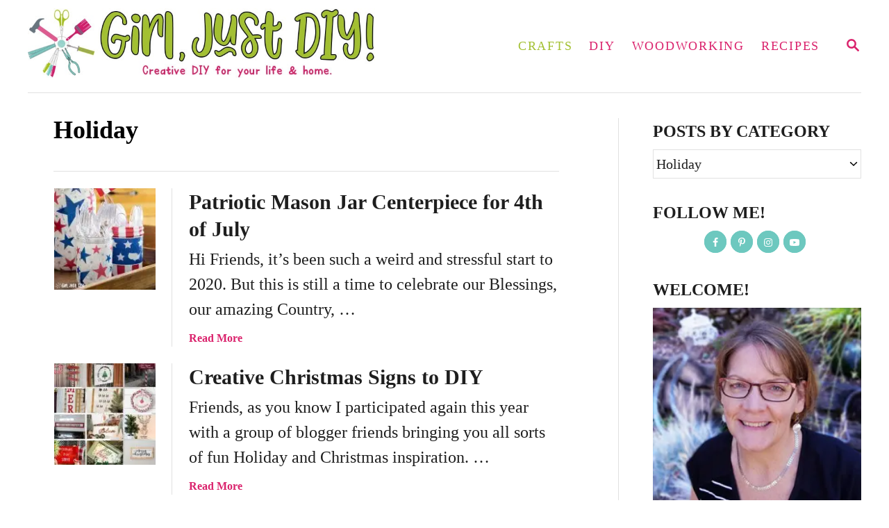

--- FILE ---
content_type: text/html; charset=UTF-8
request_url: https://www.girljustdiy.com/category/holiday/page/2/
body_size: 21752
content:
<!DOCTYPE html><html lang="en-US">
	<head>
				<meta charset="UTF-8">
		<meta name="viewport" content="width=device-width, initial-scale=1.0">
		<meta http-equiv="X-UA-Compatible" content="ie=edge">
		<meta name='robots' content='noindex, follow' />

	<!-- This site is optimized with the Yoast SEO Premium plugin v20.12 (Yoast SEO v20.12) - https://yoast.com/wordpress/plugins/seo/ -->
	<title>Holiday Archives - Page 2 of 10 - Girl, Just DIY!</title>
	<meta property="og:locale" content="en_US" />
	<meta property="og:type" content="article" />
	<meta property="og:title" content="Holiday Archives" />
	<meta property="og:url" content="https://www.girljustdiy.com/category/holiday/" />
	<meta property="og:site_name" content="Girl, Just DIY!" />
	<meta name="twitter:card" content="summary_large_image" />
	<meta name="twitter:site" content="@girljustdiy" />
	<script type="application/ld+json" class="yoast-schema-graph">{"@context":"https://schema.org","@graph":[{"@type":"CollectionPage","@id":"https://www.girljustdiy.com/category/holiday/","url":"https://www.girljustdiy.com/category/holiday/page/2/","name":"Holiday Archives - Page 2 of 10 - Girl, Just DIY!","isPartOf":{"@id":"https://www.girljustdiy.com/#website"},"primaryImageOfPage":{"@id":"https://www.girljustdiy.com/category/holiday/page/2/#primaryimage"},"image":{"@id":"https://www.girljustdiy.com/category/holiday/page/2/#primaryimage"},"thumbnailUrl":"https://www.girljustdiy.com/wp-content/uploads/2020/05/Patriotic-Mason-Jar-Centerpiece-16-Square-Patriotic-Jars-Girl-Just-DIY.jpg","breadcrumb":{"@id":"https://www.girljustdiy.com/category/holiday/page/2/#breadcrumb"},"inLanguage":"en-US"},{"@type":"ImageObject","inLanguage":"en-US","@id":"https://www.girljustdiy.com/category/holiday/page/2/#primaryimage","url":"https://www.girljustdiy.com/wp-content/uploads/2020/05/Patriotic-Mason-Jar-Centerpiece-16-Square-Patriotic-Jars-Girl-Just-DIY.jpg","contentUrl":"https://www.girljustdiy.com/wp-content/uploads/2020/05/Patriotic-Mason-Jar-Centerpiece-16-Square-Patriotic-Jars-Girl-Just-DIY.jpg","width":700,"height":700,"caption":"Patriotic Mason Jar Centerpiece"},{"@type":"BreadcrumbList","@id":"https://www.girljustdiy.com/category/holiday/page/2/#breadcrumb","itemListElement":[{"@type":"ListItem","position":1,"name":"Home","item":"https://www.girljustdiy.com/"},{"@type":"ListItem","position":2,"name":"Holiday"}]},{"@type":"WebSite","@id":"https://www.girljustdiy.com/#website","url":"https://www.girljustdiy.com/","name":"Girl, Just DIY!","description":"Creative DIY for your life and home.","publisher":{"@id":"https://www.girljustdiy.com/#organization"},"potentialAction":[{"@type":"SearchAction","target":{"@type":"EntryPoint","urlTemplate":"https://www.girljustdiy.com/?s={search_term_string}"},"query-input":"required name=search_term_string"}],"inLanguage":"en-US"},{"@type":"Organization","@id":"https://www.girljustdiy.com/#organization","name":"Girl, Just DIY!","url":"https://www.girljustdiy.com/","logo":{"@type":"ImageObject","inLanguage":"en-US","@id":"https://www.girljustdiy.com/#/schema/logo/image/","url":"https://www.girljustdiy.com/wp-content/uploads/2018/12/Girl-Profile-Pic-320x320-Comp-12-19-18-e1572472039772.png","contentUrl":"https://www.girljustdiy.com/wp-content/uploads/2018/12/Girl-Profile-Pic-320x320-Comp-12-19-18-e1572472039772.png","width":250,"height":250,"caption":"Girl, Just DIY!"},"image":{"@id":"https://www.girljustdiy.com/#/schema/logo/image/"},"sameAs":["https://www.facebook.com/girljustdiy/","https://twitter.com/girljustdiy","https://www.instagram.com/girl_justdiy/","https://www.linkedin.com/in/toni-harvey-7ba79b1/","https://www.pinterest.com/girljustdiy/","https://www.youtube.com/c/girljustdiy"]}]}</script>
	<!-- / Yoast SEO Premium plugin. -->


<link rel='dns-prefetch' href='//scripts.mediavine.com' />
<link rel='dns-prefetch' href='//www.googletagmanager.com' />
<link rel="alternate" type="application/rss+xml" title="Girl, Just DIY! &raquo; Feed" href="https://www.girljustdiy.com/feed/" />
<link rel="alternate" type="application/rss+xml" title="Girl, Just DIY! &raquo; Comments Feed" href="https://www.girljustdiy.com/comments/feed/" />
<link rel="alternate" type="application/rss+xml" title="Girl, Just DIY! &raquo; Holiday Category Feed" href="https://www.girljustdiy.com/category/holiday/feed/" />
<style type="text/css" id="mv-trellis-custom-css">:root{--mv-trellis-color-link:var(--mv-trellis-color-primary);--mv-trellis-color-link-hover:var(--mv-trellis-color-secondary);--mv-trellis-font-body:Helvetica (Web Safe);--mv-trellis-font-heading:Georgia,Times,"Times New Roman",serif;--mv-trellis-font-size-ex-sm:0.83375rem;--mv-trellis-font-size-sm:1.09375rem;--mv-trellis-font-size:1.25rem;--mv-trellis-font-size-lg:1.40625rem;--mv-trellis-color-primary:#da226c;--mv-trellis-color-secondary:#a3c032;--mv-trellis-max-logo-size:100px;--mv-trellis-gutter-small:6px;--mv-trellis-gutter:12px;--mv-trellis-gutter-double:24px;--mv-trellis-gutter-large:24px;--mv-trellis-h1-font-color:#000000;--mv-trellis-h1-font-size:2.25rem;}</style><style id='global-styles-inline-css' type='text/css'>
body{--wp--preset--color--black: #000000;--wp--preset--color--cyan-bluish-gray: #abb8c3;--wp--preset--color--white: #ffffff;--wp--preset--color--pale-pink: #f78da7;--wp--preset--color--vivid-red: #cf2e2e;--wp--preset--color--luminous-vivid-orange: #ff6900;--wp--preset--color--luminous-vivid-amber: #fcb900;--wp--preset--color--light-green-cyan: #7bdcb5;--wp--preset--color--vivid-green-cyan: #00d084;--wp--preset--color--pale-cyan-blue: #8ed1fc;--wp--preset--color--vivid-cyan-blue: #0693e3;--wp--preset--color--vivid-purple: #9b51e0;--wp--preset--gradient--vivid-cyan-blue-to-vivid-purple: linear-gradient(135deg,rgba(6,147,227,1) 0%,rgb(155,81,224) 100%);--wp--preset--gradient--light-green-cyan-to-vivid-green-cyan: linear-gradient(135deg,rgb(122,220,180) 0%,rgb(0,208,130) 100%);--wp--preset--gradient--luminous-vivid-amber-to-luminous-vivid-orange: linear-gradient(135deg,rgba(252,185,0,1) 0%,rgba(255,105,0,1) 100%);--wp--preset--gradient--luminous-vivid-orange-to-vivid-red: linear-gradient(135deg,rgba(255,105,0,1) 0%,rgb(207,46,46) 100%);--wp--preset--gradient--very-light-gray-to-cyan-bluish-gray: linear-gradient(135deg,rgb(238,238,238) 0%,rgb(169,184,195) 100%);--wp--preset--gradient--cool-to-warm-spectrum: linear-gradient(135deg,rgb(74,234,220) 0%,rgb(151,120,209) 20%,rgb(207,42,186) 40%,rgb(238,44,130) 60%,rgb(251,105,98) 80%,rgb(254,248,76) 100%);--wp--preset--gradient--blush-light-purple: linear-gradient(135deg,rgb(255,206,236) 0%,rgb(152,150,240) 100%);--wp--preset--gradient--blush-bordeaux: linear-gradient(135deg,rgb(254,205,165) 0%,rgb(254,45,45) 50%,rgb(107,0,62) 100%);--wp--preset--gradient--luminous-dusk: linear-gradient(135deg,rgb(255,203,112) 0%,rgb(199,81,192) 50%,rgb(65,88,208) 100%);--wp--preset--gradient--pale-ocean: linear-gradient(135deg,rgb(255,245,203) 0%,rgb(182,227,212) 50%,rgb(51,167,181) 100%);--wp--preset--gradient--electric-grass: linear-gradient(135deg,rgb(202,248,128) 0%,rgb(113,206,126) 100%);--wp--preset--gradient--midnight: linear-gradient(135deg,rgb(2,3,129) 0%,rgb(40,116,252) 100%);--wp--preset--duotone--dark-grayscale: url('#wp-duotone-dark-grayscale');--wp--preset--duotone--grayscale: url('#wp-duotone-grayscale');--wp--preset--duotone--purple-yellow: url('#wp-duotone-purple-yellow');--wp--preset--duotone--blue-red: url('#wp-duotone-blue-red');--wp--preset--duotone--midnight: url('#wp-duotone-midnight');--wp--preset--duotone--magenta-yellow: url('#wp-duotone-magenta-yellow');--wp--preset--duotone--purple-green: url('#wp-duotone-purple-green');--wp--preset--duotone--blue-orange: url('#wp-duotone-blue-orange');--wp--preset--font-size--small: 13px;--wp--preset--font-size--medium: 20px;--wp--preset--font-size--large: 36px;--wp--preset--font-size--x-large: 42px;--wp--preset--spacing--20: 0.44rem;--wp--preset--spacing--30: 0.67rem;--wp--preset--spacing--40: 1rem;--wp--preset--spacing--50: 1.5rem;--wp--preset--spacing--60: 2.25rem;--wp--preset--spacing--70: 3.38rem;--wp--preset--spacing--80: 5.06rem;--wp--preset--shadow--natural: 6px 6px 9px rgba(0, 0, 0, 0.2);--wp--preset--shadow--deep: 12px 12px 50px rgba(0, 0, 0, 0.4);--wp--preset--shadow--sharp: 6px 6px 0px rgba(0, 0, 0, 0.2);--wp--preset--shadow--outlined: 6px 6px 0px -3px rgba(255, 255, 255, 1), 6px 6px rgba(0, 0, 0, 1);--wp--preset--shadow--crisp: 6px 6px 0px rgba(0, 0, 0, 1);}:where(.is-layout-flex){gap: 0.5em;}body .is-layout-flow > .alignleft{float: left;margin-inline-start: 0;margin-inline-end: 2em;}body .is-layout-flow > .alignright{float: right;margin-inline-start: 2em;margin-inline-end: 0;}body .is-layout-flow > .aligncenter{margin-left: auto !important;margin-right: auto !important;}body .is-layout-constrained > .alignleft{float: left;margin-inline-start: 0;margin-inline-end: 2em;}body .is-layout-constrained > .alignright{float: right;margin-inline-start: 2em;margin-inline-end: 0;}body .is-layout-constrained > .aligncenter{margin-left: auto !important;margin-right: auto !important;}body .is-layout-constrained > :where(:not(.alignleft):not(.alignright):not(.alignfull)){max-width: var(--wp--style--global--content-size);margin-left: auto !important;margin-right: auto !important;}body .is-layout-constrained > .alignwide{max-width: var(--wp--style--global--wide-size);}body .is-layout-flex{display: flex;}body .is-layout-flex{flex-wrap: wrap;align-items: center;}body .is-layout-flex > *{margin: 0;}:where(.wp-block-columns.is-layout-flex){gap: 2em;}.has-black-color{color: var(--wp--preset--color--black) !important;}.has-cyan-bluish-gray-color{color: var(--wp--preset--color--cyan-bluish-gray) !important;}.has-white-color{color: var(--wp--preset--color--white) !important;}.has-pale-pink-color{color: var(--wp--preset--color--pale-pink) !important;}.has-vivid-red-color{color: var(--wp--preset--color--vivid-red) !important;}.has-luminous-vivid-orange-color{color: var(--wp--preset--color--luminous-vivid-orange) !important;}.has-luminous-vivid-amber-color{color: var(--wp--preset--color--luminous-vivid-amber) !important;}.has-light-green-cyan-color{color: var(--wp--preset--color--light-green-cyan) !important;}.has-vivid-green-cyan-color{color: var(--wp--preset--color--vivid-green-cyan) !important;}.has-pale-cyan-blue-color{color: var(--wp--preset--color--pale-cyan-blue) !important;}.has-vivid-cyan-blue-color{color: var(--wp--preset--color--vivid-cyan-blue) !important;}.has-vivid-purple-color{color: var(--wp--preset--color--vivid-purple) !important;}.has-black-background-color{background-color: var(--wp--preset--color--black) !important;}.has-cyan-bluish-gray-background-color{background-color: var(--wp--preset--color--cyan-bluish-gray) !important;}.has-white-background-color{background-color: var(--wp--preset--color--white) !important;}.has-pale-pink-background-color{background-color: var(--wp--preset--color--pale-pink) !important;}.has-vivid-red-background-color{background-color: var(--wp--preset--color--vivid-red) !important;}.has-luminous-vivid-orange-background-color{background-color: var(--wp--preset--color--luminous-vivid-orange) !important;}.has-luminous-vivid-amber-background-color{background-color: var(--wp--preset--color--luminous-vivid-amber) !important;}.has-light-green-cyan-background-color{background-color: var(--wp--preset--color--light-green-cyan) !important;}.has-vivid-green-cyan-background-color{background-color: var(--wp--preset--color--vivid-green-cyan) !important;}.has-pale-cyan-blue-background-color{background-color: var(--wp--preset--color--pale-cyan-blue) !important;}.has-vivid-cyan-blue-background-color{background-color: var(--wp--preset--color--vivid-cyan-blue) !important;}.has-vivid-purple-background-color{background-color: var(--wp--preset--color--vivid-purple) !important;}.has-black-border-color{border-color: var(--wp--preset--color--black) !important;}.has-cyan-bluish-gray-border-color{border-color: var(--wp--preset--color--cyan-bluish-gray) !important;}.has-white-border-color{border-color: var(--wp--preset--color--white) !important;}.has-pale-pink-border-color{border-color: var(--wp--preset--color--pale-pink) !important;}.has-vivid-red-border-color{border-color: var(--wp--preset--color--vivid-red) !important;}.has-luminous-vivid-orange-border-color{border-color: var(--wp--preset--color--luminous-vivid-orange) !important;}.has-luminous-vivid-amber-border-color{border-color: var(--wp--preset--color--luminous-vivid-amber) !important;}.has-light-green-cyan-border-color{border-color: var(--wp--preset--color--light-green-cyan) !important;}.has-vivid-green-cyan-border-color{border-color: var(--wp--preset--color--vivid-green-cyan) !important;}.has-pale-cyan-blue-border-color{border-color: var(--wp--preset--color--pale-cyan-blue) !important;}.has-vivid-cyan-blue-border-color{border-color: var(--wp--preset--color--vivid-cyan-blue) !important;}.has-vivid-purple-border-color{border-color: var(--wp--preset--color--vivid-purple) !important;}.has-vivid-cyan-blue-to-vivid-purple-gradient-background{background: var(--wp--preset--gradient--vivid-cyan-blue-to-vivid-purple) !important;}.has-light-green-cyan-to-vivid-green-cyan-gradient-background{background: var(--wp--preset--gradient--light-green-cyan-to-vivid-green-cyan) !important;}.has-luminous-vivid-amber-to-luminous-vivid-orange-gradient-background{background: var(--wp--preset--gradient--luminous-vivid-amber-to-luminous-vivid-orange) !important;}.has-luminous-vivid-orange-to-vivid-red-gradient-background{background: var(--wp--preset--gradient--luminous-vivid-orange-to-vivid-red) !important;}.has-very-light-gray-to-cyan-bluish-gray-gradient-background{background: var(--wp--preset--gradient--very-light-gray-to-cyan-bluish-gray) !important;}.has-cool-to-warm-spectrum-gradient-background{background: var(--wp--preset--gradient--cool-to-warm-spectrum) !important;}.has-blush-light-purple-gradient-background{background: var(--wp--preset--gradient--blush-light-purple) !important;}.has-blush-bordeaux-gradient-background{background: var(--wp--preset--gradient--blush-bordeaux) !important;}.has-luminous-dusk-gradient-background{background: var(--wp--preset--gradient--luminous-dusk) !important;}.has-pale-ocean-gradient-background{background: var(--wp--preset--gradient--pale-ocean) !important;}.has-electric-grass-gradient-background{background: var(--wp--preset--gradient--electric-grass) !important;}.has-midnight-gradient-background{background: var(--wp--preset--gradient--midnight) !important;}.has-small-font-size{font-size: var(--wp--preset--font-size--small) !important;}.has-medium-font-size{font-size: var(--wp--preset--font-size--medium) !important;}.has-large-font-size{font-size: var(--wp--preset--font-size--large) !important;}.has-x-large-font-size{font-size: var(--wp--preset--font-size--x-large) !important;}
.wp-block-navigation a:where(:not(.wp-element-button)){color: inherit;}
:where(.wp-block-columns.is-layout-flex){gap: 2em;}
.wp-block-pullquote{font-size: 1.5em;line-height: 1.6;}
</style>
<style id='dpsp-frontend-style-pro-inline-css' type='text/css'>

				@media screen and ( max-width : 720px ) {
					.dpsp-content-wrapper.dpsp-hide-on-mobile,
					.dpsp-share-text.dpsp-hide-on-mobile,
					.dpsp-content-wrapper .dpsp-network-label {
						display: none;
					}
					.dpsp-has-spacing .dpsp-networks-btns-wrapper li {
						margin:0 2% 10px 0;
					}
					.dpsp-network-btn.dpsp-has-label:not(.dpsp-has-count) {
						max-height: 40px;
						padding: 0;
						justify-content: center;
					}
					.dpsp-content-wrapper.dpsp-size-small .dpsp-network-btn.dpsp-has-label:not(.dpsp-has-count){
						max-height: 32px;
					}
					.dpsp-content-wrapper.dpsp-size-large .dpsp-network-btn.dpsp-has-label:not(.dpsp-has-count){
						max-height: 46px;
					}
				}
			
			@media screen and ( max-width : 720px ) {
				aside#dpsp-floating-sidebar.dpsp-hide-on-mobile.opened {
					display: none;
				}
			}
			
			@media screen and ( max-width : 720px ) {
				aside#dpsp-floating-sidebar.dpsp-hide-on-mobile.opened {
					display: none;
				}
			}
			
								.dpsp-button-style-1 .dpsp-networks-btns-follow-widget.dpsp-networks-btns-wrapper .dpsp-network-btn .dpsp-network-icon,
								.dpsp-button-style-1 .dpsp-networks-btns-follow-widget.dpsp-networks-btns-wrapper .dpsp-network-btn {
									--customNetworkColor: #6dc8bf;
									--customNetworkHoverColor: #a3c032;
									background: #6dc8bf;
									border-color: #6dc8bf;
								}
							
								.dpsp-button-style-1 .dpsp-networks-btns-follow-widget.dpsp-networks-btns-wrapper .dpsp-network-btn:hover .dpsp-network-icon,
								.dpsp-button-style-1 .dpsp-networks-btns-follow-widget.dpsp-networks-btns-wrapper .dpsp-network-btn:focus .dpsp-network-icon,
								.dpsp-button-style-1 .dpsp-networks-btns-follow-widget.dpsp-networks-btns-wrapper .dpsp-network-btn:hover,
								.dpsp-button-style-1 .dpsp-networks-btns-follow-widget.dpsp-networks-btns-wrapper .dpsp-network-btn:focus {
									border-color: #a3c032 !important;
									background: #a3c032 !important;
								}
							.dpsp-networks-btns-wrapper.dpsp-networks-btns-follow-widget .dpsp-network-btn {--networkHover: rgba(163, 192, 50, 0.4); --networkAccent: rgba(163, 192, 50, 1);}
@media only screen and (max-width:600px) {.hide-featured-image-on-mobile #content .article-featured-img img{display: none;}}
</style>
<link rel="stylesheet" class="mvt-styles" href="https://www.girljustdiy.com/wp-content/mvt-critical/1/9ee2eabbd37f561438d435f577e62f6b.af3cdd002bc9717a21c5d504d4fdc4aa.secondary.css?ver=0dbe7657f620141d97abefcaa28c0f31" media="print" onload="this.media='all'"><noscript><link rel='stylesheet' id='mvt-uncritical-css' href='https://www.girljustdiy.com/wp-content/mvt-critical/1/9ee2eabbd37f561438d435f577e62f6b.af3cdd002bc9717a21c5d504d4fdc4aa.secondary.css?ver=0dbe7657f620141d97abefcaa28c0f31' type='text/css' media='all' />
</noscript><style>@charset "UTF-8";.wp-block-gallery.has-nested-images figure.wp-block-image:not(#individual-image){margin:0;width:calc(50% - var(--wp--style--unstable-gallery-gap,16px)/ 2)}.wp-block-gallery.has-nested-images figure.wp-block-image{box-sizing:border-box;display:flex;flex-direction:column;flex-grow:1;justify-content:center;max-width:100%;position:relative}.wp-block-gallery.has-nested-images figure.wp-block-image>a,.wp-block-gallery.has-nested-images figure.wp-block-image>div{flex-direction:column;flex-grow:1;margin:0}.wp-block-gallery.has-nested-images figure.wp-block-image img{display:block;height:auto;max-width:100%!important;width:auto}.wp-block-gallery.has-nested-images figure.wp-block-image figcaption{background:linear-gradient(0deg,rgba(0,0,0,.7),rgba(0,0,0,.3) 70%,transparent);bottom:0;box-sizing:border-box;color:#fff;font-size:13px;left:0;margin-bottom:0;max-height:60%;overflow:auto;padding:0 8px 8px;position:absolute;text-align:center;width:100%}.wp-block-gallery.has-nested-images figure.wp-block-image figcaption img{display:inline}.wp-block-gallery.has-nested-images figure.wp-block-image figcaption a{color:inherit}.wp-block-gallery.has-nested-images figure.wp-block-image.has-custom-border img{box-sizing:border-box}.wp-block-gallery.has-nested-images figure.wp-block-image.has-custom-border>a,.wp-block-gallery.has-nested-images figure.wp-block-image.has-custom-border>div,.wp-block-gallery.has-nested-images figure.wp-block-image.is-style-rounded>a,.wp-block-gallery.has-nested-images figure.wp-block-image.is-style-rounded>div{flex:1 1 auto}.wp-block-gallery.has-nested-images figure.wp-block-image.has-custom-border figcaption,.wp-block-gallery.has-nested-images figure.wp-block-image.is-style-rounded figcaption{background:0 0;color:inherit;flex:initial;margin:0;padding:10px 10px 9px;position:relative}.wp-block-gallery.has-nested-images:not(.is-cropped) figure.wp-block-image:not(#individual-image){margin-bottom:auto;margin-top:0}.wp-block-gallery.has-nested-images.is-cropped figure.wp-block-image:not(#individual-image){align-self:inherit}.wp-block-gallery.has-nested-images.is-cropped figure.wp-block-image:not(#individual-image)>a,.wp-block-gallery.has-nested-images.is-cropped figure.wp-block-image:not(#individual-image)>div:not(.components-drop-zone){display:flex}.wp-block-gallery.has-nested-images.is-cropped figure.wp-block-image:not(#individual-image) a,.wp-block-gallery.has-nested-images.is-cropped figure.wp-block-image:not(#individual-image) img{flex:1 0 0%;height:100%;-o-object-fit:cover;object-fit:cover;width:100%}.wp-block-gallery.has-nested-images.columns-1 figure.wp-block-image:not(#individual-image){width:100%}@media (min-width:600px){.wp-block-gallery.has-nested-images.columns-3 figure.wp-block-image:not(#individual-image){width:calc(33.33333% - var(--wp--style--unstable-gallery-gap,16px)*.66667)}.wp-block-gallery.has-nested-images.columns-4 figure.wp-block-image:not(#individual-image){width:calc(25% - var(--wp--style--unstable-gallery-gap,16px)*.75)}.wp-block-gallery.has-nested-images.columns-5 figure.wp-block-image:not(#individual-image){width:calc(20% - var(--wp--style--unstable-gallery-gap,16px)*.8)}.wp-block-gallery.has-nested-images.columns-6 figure.wp-block-image:not(#individual-image){width:calc(16.66667% - var(--wp--style--unstable-gallery-gap,16px)*.83333)}.wp-block-gallery.has-nested-images.columns-7 figure.wp-block-image:not(#individual-image){width:calc(14.28571% - var(--wp--style--unstable-gallery-gap,16px)*.85714)}.wp-block-gallery.has-nested-images.columns-8 figure.wp-block-image:not(#individual-image){width:calc(12.5% - var(--wp--style--unstable-gallery-gap,16px)*.875)}.wp-block-gallery.has-nested-images.columns-default figure.wp-block-image:not(#individual-image){width:calc(33.33% - var(--wp--style--unstable-gallery-gap,16px)*.66667)}.wp-block-gallery.has-nested-images.columns-default figure.wp-block-image:not(#individual-image):first-child:nth-last-child(2),.wp-block-gallery.has-nested-images.columns-default figure.wp-block-image:not(#individual-image):first-child:nth-last-child(2)~figure.wp-block-image:not(#individual-image){width:calc(50% - var(--wp--style--unstable-gallery-gap,16px)*.5)}.wp-block-gallery.has-nested-images.columns-default figure.wp-block-image:not(#individual-image):first-child:last-child{width:100%}}.wp-block-image img{height:auto;max-width:100%;vertical-align:bottom}.wp-block-image img,.wp-block-image.has-custom-border img{box-sizing:border-box}.wp-block-image.aligncenter{text-align:center}.wp-block-image.alignfull img,.wp-block-image.alignwide img{height:auto;width:100%}.wp-block-image .aligncenter,.wp-block-image .alignleft,.wp-block-image .alignright,.wp-block-image.aligncenter,.wp-block-image.alignleft,.wp-block-image.alignright{display:table}.wp-block-image .aligncenter>figcaption,.wp-block-image .alignleft>figcaption,.wp-block-image .alignright>figcaption,.wp-block-image.aligncenter>figcaption,.wp-block-image.alignleft>figcaption,.wp-block-image.alignright>figcaption{caption-side:bottom;display:table-caption}.wp-block-image .alignleft{float:left;margin:.5em 1em .5em 0}.wp-block-image .alignright{float:right;margin:.5em 0 .5em 1em}.wp-block-image .aligncenter{margin-left:auto;margin-right:auto}.wp-block-image figcaption{margin-bottom:1em;margin-top:.5em}.wp-block-image .is-style-rounded img,.wp-block-image.is-style-circle-mask img,.wp-block-image.is-style-rounded img{border-radius:9999px}@supports ((-webkit-mask-image:none) or (mask-image:none)) or (-webkit-mask-image:none){.wp-block-image.is-style-circle-mask img{border-radius:0;-webkit-mask-image:url('data:image/svg+xml;utf8,<svg viewBox="0 0 100 100" xmlns="http://www.w3.org/2000/svg"><circle cx="50" cy="50" r="50"/></svg>');mask-image:url('data:image/svg+xml;utf8,<svg viewBox="0 0 100 100" xmlns="http://www.w3.org/2000/svg"><circle cx="50" cy="50" r="50"/></svg>');mask-mode:alpha;-webkit-mask-position:center;mask-position:center;-webkit-mask-repeat:no-repeat;mask-repeat:no-repeat;-webkit-mask-size:contain;mask-size:contain}}.wp-block-image :where(.has-border-color){border-style:solid}.wp-block-image :where([style*=border-top-color]){border-top-style:solid}.wp-block-image :where([style*=border-right-color]){border-right-style:solid}.wp-block-image :where([style*=border-bottom-color]){border-bottom-style:solid}.wp-block-image :where([style*=border-left-color]){border-left-style:solid}.wp-block-image :where([style*=border-width]){border-style:solid}.wp-block-image :where([style*=border-top-width]){border-top-style:solid}.wp-block-image :where([style*=border-right-width]){border-right-style:solid}.wp-block-image :where([style*=border-bottom-width]){border-bottom-style:solid}.wp-block-image :where([style*=border-left-width]){border-left-style:solid}.wp-block-image figure{margin:0}ul{box-sizing:border-box}:root{--wp--preset--font-size--normal:16px;--wp--preset--font-size--huge:42px}.screen-reader-text{clip:rect(1px,1px,1px,1px);word-wrap:normal!important;border:0;-webkit-clip-path:inset(50%);clip-path:inset(50%);height:1px;margin:-1px;overflow:hidden;padding:0;position:absolute;width:1px}html :where(img[class*=wp-image-]){height:auto;max-width:100%}figure{margin:0 0 1em}#dpsp-content-top{margin-bottom:1.2em}.dpsp-share-text{margin-bottom:10px;font-weight:700}.dpsp-networks-btns-wrapper{margin:0!important;padding:0!important;list-style:none!important}.dpsp-networks-btns-wrapper:after{display:block;clear:both;height:0;content:""}.dpsp-networks-btns-wrapper li{float:left;margin:0;padding:0;border:0;list-style-type:none!important}.dpsp-networks-btns-wrapper li:before{display:none!important}.dpsp-networks-btns-wrapper li:first-child{margin-left:0!important}.dpsp-networks-btns-wrapper .dpsp-network-btn{display:flex;position:relative;-moz-box-sizing:border-box;box-sizing:border-box;width:100%;min-width:40px;height:40px;max-height:40px;padding:0;border:2px solid;border-radius:0;box-shadow:none;font-family:Arial,sans-serif;font-size:14px;font-weight:700;line-height:36px;text-align:center;vertical-align:middle;text-decoration:none!important;text-transform:unset!important}.dpsp-networks-btns-wrapper.dpsp-column-auto .dpsp-network-btn.dpsp-no-label{width:40px}.dpsp-button-style-6 .dpsp-networks-btns-wrapper.dpsp-column-auto:not(.dpsp-networks-btns-sidebar):not(.dpsp-networks-btns-sticky-bar) .dpsp-network-btn.dpsp-no-label .dpsp-network-icon,.dpsp-button-style-7 .dpsp-networks-btns-wrapper.dpsp-column-auto:not(.dpsp-networks-btns-sidebar):not(.dpsp-networks-btns-sticky-bar) .dpsp-network-btn.dpsp-no-label .dpsp-network-icon,.dpsp-button-style-8 .dpsp-networks-btns-wrapper.dpsp-column-auto:not(.dpsp-networks-btns-sidebar):not(.dpsp-networks-btns-sticky-bar) .dpsp-network-btn.dpsp-no-label .dpsp-network-icon{left:-2px}.dpsp-networks-btns-wrapper .dpsp-network-btn:after{display:block;clear:both;height:0;content:""}.dpsp-networks-btns-wrapper.dpsp-column-auto .dpsp-network-btn.dpsp-no-label{padding-left:0!important}.dpsp-size-small .dpsp-networks-btns-wrapper:not(.dpsp-networks-btns-sidebar) .dpsp-network-btn.dpsp-no-label .dpsp-network-icon{width:28px}.dpsp-button-style-6 .dpsp-networks-btns-wrapper:not(.dpsp-networks-btns-sidebar):not(.dpsp-column-auto):not(.dpsp-column-6) .dpsp-network-btn.dpsp-has-count-only .dpsp-network-label-wrapper,.dpsp-button-style-7 .dpsp-networks-btns-wrapper:not(.dpsp-networks-btns-sidebar):not(.dpsp-column-auto):not(.dpsp-column-6) .dpsp-network-btn.dpsp-has-count-only .dpsp-network-label-wrapper{display:inline-block;text-indent:2em}.dpsp-networks-btns-wrapper.dpsp-column-1 li{width:100%;margin-left:0}.dpsp-has-spacing .dpsp-networks-btns-wrapper.dpsp-column-1 li{margin-right:0}.dpsp-networks-btns-wrapper.dpsp-column-2 li{width:50%}.dpsp-has-spacing .dpsp-networks-btns-wrapper.dpsp-column-2 li{width:49%}.dpsp-networks-btns-wrapper.dpsp-column-2 li:nth-child(2n){margin-right:0}.dpsp-networks-btns-wrapper.dpsp-column-3 li{width:33.3333%}.dpsp-has-spacing .dpsp-networks-btns-wrapper.dpsp-column-3 li{width:32%}.dpsp-networks-btns-wrapper.dpsp-column-3 li:nth-child(3n){margin-right:0}.dpsp-networks-btns-wrapper.dpsp-column-4 li{width:25%}.dpsp-has-spacing .dpsp-networks-btns-wrapper.dpsp-column-4 li{width:23.5%}.dpsp-networks-btns-wrapper.dpsp-column-4 li:nth-child(4n){margin-right:0}.dpsp-networks-btns-wrapper.dpsp-column-5 li{width:20%}.dpsp-has-spacing .dpsp-networks-btns-wrapper.dpsp-column-5 li{width:18.4%}.dpsp-networks-btns-wrapper.dpsp-column-5 li:nth-child(5n){margin-right:0}.dpsp-networks-btns-wrapper.dpsp-column-6 li{width:16.6666%}.dpsp-has-spacing .dpsp-networks-btns-wrapper.dpsp-column-6 li{width:15%}.dpsp-networks-btns-wrapper.dpsp-column-6 li:nth-child(6n){margin-right:0}.dpsp-networks-btns-wrapper.dpsp-column-7 li{width:14.285%}.dpsp-has-spacing .dpsp-networks-btns-wrapper.dpsp-column-7 li{width:13%}.dpsp-networks-btns-wrapper.dpsp-column-7 li:nth-child(6n){margin-right:0}.dpsp-no-labels .dpsp-networks-btns-wrapper .dpsp-network-btn{padding:0!important;text-align:center}.dpsp-facebook{--networkAccent:#334d87;--networkColor:#3a579a;--networkHover:rgba(51,77,135,0.4)}.dpsp-networks-btns-wrapper .dpsp-network-btn.dpsp-facebook{border-color:#3a579a;color:#3a579a;background:#3a579a}.dpsp-networks-btns-wrapper .dpsp-network-btn.dpsp-facebook:not(:hover):not(:active){color:#3a579a}.dpsp-networks-btns-wrapper .dpsp-network-btn.dpsp-facebook .dpsp-network-icon{border-color:#3a579a;color:#3a579a;background:#3a579a}.dpsp-networks-btns-wrapper .dpsp-network-btn.dpsp-facebook .dpsp-network-icon .dpsp-network-icon-inner>svg{fill:var(--customNetworkColor,var(--networkColor,#3a579a))}.dpsp-pinterest{--networkAccent:#b31e24;--networkColor:#c92228;--networkHover:rgba(179,30,36,0.4)}.dpsp-networks-btns-wrapper .dpsp-network-btn.dpsp-pinterest{border-color:#c92228;color:#c92228;background:#c92228}.dpsp-networks-btns-wrapper .dpsp-network-btn.dpsp-pinterest:not(:hover):not(:active){color:#c92228}.dpsp-networks-btns-wrapper .dpsp-network-btn.dpsp-pinterest .dpsp-network-icon{border-color:#c92228;color:#c92228;background:#c92228}.dpsp-networks-btns-wrapper .dpsp-network-btn.dpsp-pinterest .dpsp-network-icon .dpsp-network-icon-inner>svg{fill:var(--customNetworkColor,var(--networkColor,#c92228))}.dpsp-instagram{--networkAccent:#a9257e;--networkColor:#bc2a8d;--networkHover:rgba(169,37,126,0.4)}.dpsp-networks-btns-wrapper .dpsp-network-btn.dpsp-instagram{border-color:#bc2a8d;color:#bc2a8d;background:#bc2a8d}.dpsp-networks-btns-wrapper .dpsp-network-btn.dpsp-instagram:not(:hover):not(:active){color:#bc2a8d}.dpsp-networks-btns-wrapper .dpsp-network-btn.dpsp-instagram .dpsp-network-icon{border-color:#bc2a8d;color:#bc2a8d;background:#bc2a8d}.dpsp-networks-btns-wrapper .dpsp-network-btn.dpsp-instagram .dpsp-network-icon .dpsp-network-icon-inner>svg{fill:var(--customNetworkColor,var(--networkColor,#bc2a8d))}.dpsp-youtube{--networkAccent:#a20000;--networkColor:#b00;--networkHover:rgba(162,0,0,0.4)}.dpsp-networks-btns-wrapper .dpsp-network-btn.dpsp-youtube{border-color:#b00;color:#b00;background:#b00}.dpsp-networks-btns-wrapper .dpsp-network-btn.dpsp-youtube:not(:hover):not(:active){color:#b00}.dpsp-networks-btns-wrapper .dpsp-network-btn.dpsp-youtube .dpsp-network-icon{border-color:#b00;color:#b00;background:#b00}.dpsp-networks-btns-wrapper .dpsp-network-btn.dpsp-youtube .dpsp-network-icon .dpsp-network-icon-inner>svg{fill:var(--customNetworkColor,var(--networkColor,#b00))}.dpsp-shape-circle .dpsp-network-btn{border-radius:30px}.dpsp-shape-circle .dpsp-network-btn .dpsp-network-icon{overflow:hidden;border-radius:30px}.dpsp-has-spacing .dpsp-networks-btns-wrapper li{margin-right:2%;margin-bottom:10px;margin-left:0!important}.dpsp-size-small .dpsp-networks-btns-wrapper:not(.dpsp-networks-btns-sidebar):not(.dpsp-networks-btns-sticky-bar) .dpsp-network-btn{min-width:32px;height:32px;max-height:32px;line-height:28px}.dpsp-size-small .dpsp-networks-btns-wrapper:not(.dpsp-networks-btns-sidebar):not(.dpsp-networks-btns-sticky-bar) .dpsp-network-btn.dpsp-no-label .dpsp-network-icon{width:32px}.dpsp-size-small .dpsp-networks-btns-wrapper:not(.dpsp-networks-btns-sidebar):not(.dpsp-networks-btns-sticky-bar) .dpsp-network-btn .dpsp-network-icon{width:32px;height:32px;line-height:28px}.dpsp-size-small .dpsp-networks-btns-wrapper:not(.dpsp-networks-btns-sidebar):not(.dpsp-networks-btns-sticky-bar) .dpsp-network-btn .dpsp-network-icon-inner{height:28px}.dpsp-size-small .dpsp-networks-btns-wrapper.dpsp-column-auto:not(.dpsp-networks-btns-sidebar):not(.dpsp-networks-btns-sticky-bar) .dpsp-network-btn.dpsp-no-label{width:32px}.dpsp-size-small .dpsp-networks-btns-wrapper.dpsp-column-auto:not(.dpsp-networks-btns-sidebar):not(.dpsp-networks-btns-sticky-bar) .dpsp-network-btn.dpsp-no-label .dpsp-network-icon{left:0}.dpsp-size-small.dpsp-button-style-6 .dpsp-networks-btns-wrapper.dpsp-column-auto:not(.dpsp-networks-btns-sidebar):not(.dpsp-networks-btns-sticky-bar) .dpsp-network-btn.dpsp-no-label .dpsp-network-icon,.dpsp-size-small.dpsp-button-style-7 .dpsp-networks-btns-wrapper.dpsp-column-auto:not(.dpsp-networks-btns-sidebar):not(.dpsp-networks-btns-sticky-bar) .dpsp-network-btn.dpsp-no-label .dpsp-network-icon,.dpsp-size-small.dpsp-button-style-8 .dpsp-networks-btns-wrapper.dpsp-column-auto:not(.dpsp-networks-btns-sidebar):not(.dpsp-networks-btns-sticky-bar) .dpsp-network-btn.dpsp-no-label .dpsp-network-icon{left:-2px}.dpsp-size-large .dpsp-networks-btns-wrapper.dpsp-column-auto:not(.dpsp-networks-btns-sidebar):not(.dpsp-networks-btns-sticky-bar) .dpsp-network-btn.dpsp-no-label{width:46px}.dpsp-size-large .dpsp-networks-btns-wrapper.dpsp-column-auto:not(.dpsp-networks-btns-sidebar):not(.dpsp-networks-btns-sticky-bar) .dpsp-network-btn.dpsp-no-label .dpsp-network-icon{left:0}.dpsp-size-large.dpsp-button-style-6 .dpsp-networks-btns-wrapper.dpsp-column-auto:not(.dpsp-networks-btns-sidebar):not(.dpsp-networks-btns-sticky-bar) .dpsp-network-btn.dpsp-no-label .dpsp-network-icon,.dpsp-size-large.dpsp-button-style-7 .dpsp-networks-btns-wrapper.dpsp-column-auto:not(.dpsp-networks-btns-sidebar):not(.dpsp-networks-btns-sticky-bar) .dpsp-network-btn.dpsp-no-label .dpsp-network-icon,.dpsp-size-large.dpsp-button-style-8 .dpsp-networks-btns-wrapper.dpsp-column-auto:not(.dpsp-networks-btns-sidebar):not(.dpsp-networks-btns-sticky-bar) .dpsp-network-btn.dpsp-no-label .dpsp-network-icon{left:-2px}.dpsp-networks-btns-wrapper.dpsp-networks-btns-pop-up.dpsp-column-auto{text-align:center}.dpsp-networks-btns-wrapper.dpsp-networks-btns-pop-up.dpsp-column-auto li{display:inline-block;float:none}.dpsp-shape-rounded.dpsp-has-spacing .dpsp-networks-btns-sidebar .dpsp-network-btn .dpsp-network-icon{border-radius:4px}.dpsp-shortcode-follow-wrapper>.dpsp-networks-btns-follow-widget{display:flex;flex-flow:row wrap}.dpsp-shortcode-follow-wrapper.dpsp-follow-align-center>.dpsp-networks-btns-follow-widget{justify-content:center}.dpsp-networks-btns-wrapper .dpsp-network-btn .dpsp-network-icon{display:block;position:relative;top:-2px;left:-2px;-moz-box-sizing:border-box;box-sizing:border-box;width:40px;height:40px;border:2px solid;font-size:14px;line-height:36px;text-align:center;align-self:start;flex:0 0 auto}.dpsp-icon-total-share svg,.dpsp-network-icon .dpsp-network-icon-inner svg{position:relative;overflow:visible;width:auto;max-height:14px}.dpsp-size-large .dpsp-icon-total-share svg{max-height:22px}.widget_dpsp_social_media_follow .dpsp-network-icon .dpsp-network-icon-inner svg{top:.05em}.dpsp-icon-total-share,.dpsp-network-icon-inner{display:flex;align-items:center;justify-content:center}.dpsp-network-icon-inner{height:36px}.dpsp-show-total-share-count{position:relative}.dpsp-total-share-wrapper{position:relative;margin-top:10px;color:#5d6368;font-family:Helvetica,Helvetica Neue,Arial,sans-serif;line-height:1.345}.dpsp-total-share-wrapper .dpsp-total-share-count{font-size:15px;line-height:18px;white-space:nowrap}.dpsp-total-share-wrapper .dpsp-icon-total-share{position:absolute;top:6px;left:0;margin-top:0;margin-left:0}.dpsp-total-share-wrapper .dpsp-icon-total-share svg{top:2px;width:auto;max-height:16px;fill:#5d6368}#dpsp-floating-sidebar .dpsp-total-share-wrapper{margin-bottom:10px}#dpsp-floating-sidebar .dpsp-total-share-wrapper .dpsp-icon-total-share{display:none}.dpsp-total-share-wrapper span{display:block;font-size:11px;font-weight:700;text-align:center;white-space:nowrap;text-transform:uppercase}.dpsp-content-wrapper .dpsp-total-share-wrapper,.dpsp-pop-up-buttons-wrapper .dpsp-total-share-wrapper,.dpsp-share-buttons-wrapper .dpsp-total-share-wrapper,.dpsp-shortcode-wrapper .dpsp-total-share-wrapper{position:absolute;top:50%;box-sizing:border-box;width:60px;height:40px;margin-top:-21px;padding-left:20px}#dpsp-sticky-bar .dpsp-total-share-wrapper{height:32px;margin-top:-16px}#dpsp-sticky-bar-wrapper.dpsp-is-mobile .dpsp-total-share-wrapper{display:none}.dpsp-content-wrapper.dpsp-show-total-share-count.dpsp-show-total-share-count-before,.dpsp-pop-up-buttons-wrapper.dpsp-show-total-share-count.dpsp-show-total-share-count-before,.dpsp-share-buttons-wrapper.dpsp-show-total-share-count.dpsp-show-total-share-count-before,.dpsp-shortcode-wrapper.dpsp-show-total-share-count.dpsp-show-total-share-count-before{padding-left:75px}.dpsp-content-wrapper.dpsp-show-total-share-count.dpsp-show-total-share-count-after,.dpsp-pop-up-buttons-wrapper.dpsp-show-total-share-count.dpsp-show-total-share-count-after,.dpsp-share-buttons-wrapper.dpsp-show-total-share-count.dpsp-show-total-share-count-after,.dpsp-shortcode-wrapper.dpsp-show-total-share-count.dpsp-show-total-share-count-after{padding-right:70px}.dpsp-content-wrapper.dpsp-show-total-share-count.dpsp-show-total-share-count-before .dpsp-total-share-wrapper,.dpsp-pop-up-buttons-wrapper.dpsp-show-total-share-count.dpsp-show-total-share-count-before .dpsp-total-share-wrapper,.dpsp-share-buttons-wrapper.dpsp-show-total-share-count.dpsp-show-total-share-count-before .dpsp-total-share-wrapper,.dpsp-shortcode-wrapper.dpsp-show-total-share-count.dpsp-show-total-share-count-before .dpsp-total-share-wrapper{left:0}.dpsp-content-wrapper.dpsp-show-total-share-count.dpsp-show-total-share-count-after .dpsp-total-share-wrapper,.dpsp-pop-up-buttons-wrapper.dpsp-show-total-share-count.dpsp-show-total-share-count-after .dpsp-total-share-wrapper,.dpsp-share-buttons-wrapper.dpsp-show-total-share-count.dpsp-show-total-share-count-after .dpsp-total-share-wrapper,.dpsp-shortcode-wrapper.dpsp-show-total-share-count.dpsp-show-total-share-count-after .dpsp-total-share-wrapper{right:0}.dpsp-button-style-1 .dpsp-network-btn{color:#fff!important}.dpsp-button-style-1 .dpsp-network-btn.dpsp-no-label{justify-content:center}.dpsp-button-style-1 .dpsp-network-btn .dpsp-network-icon:not(.dpsp-network-icon-outlined) .dpsp-network-icon-inner>svg{fill:#fff!important}.excerpt{border-left:1px solid #e1e1e1}html{font-size:16px}body,html{overflow-x:visible;overflow-y:visible}body{position:static;min-height:100vh;color:#1e1e1e;background-color:#fff;-webkit-font-smoothing:antialiased;-moz-osx-font-smoothing:grayscale;line-height:1.6;word-break:break-word;word-wrap:break-word}*,:after,:before{box-sizing:border-box}:focus{outline:0}html{-webkit-text-size-adjust:100%}body{margin:0}main{display:block}figure,form,h1,h2,h3,p,ul{margin:0;padding:0}a{background:0 0}img{border-style:none;height:auto;max-width:100%}svg:not(:root){overflow:hidden}button,input,input[type=submit],select{color:inherit;font-family:inherit;font-size:inherit;font-style:inherit;font-weight:inherit;line-height:inherit;margin:0;text-transform:inherit}button::-moz-focus-inner,input::-moz-focus-inner,input[type=submit]::-moz-focus-inner,select::-moz-focus-inner{border:0;padding:0}button,input,input[type=submit]{overflow:visible;padding:0}button,input[type=submit]{-webkit-appearance:button}input[type=search],select{-moz-appearance:none;-webkit-appearance:none}input[type=search]::-webkit-search-cancel-button,input[type=search]::-webkit-search-decoration{-webkit-appearance:none}.screen-reader-text{overflow:hidden;clip:rect(1px,1px,1px,1px);position:absolute!important;width:1px;height:1px;margin:-1px;padding:0;border:0;word-wrap:normal!important;-webkit-clip-path:inset(50%);clip-path:inset(50%)}#content .wp-block-image img{margin-bottom:0}body{font-size:1rem;font-size:var(--mv-trellis-font-size,1rem);font-family:Proxima Nova,Helvetica Neue,Arial,Helvetica,sans-serif;font-family:var(--mv-trellis-font-body,"Proxima Nova","Helvetica Neue",Arial,Helvetica,sans-serif);font-weight:400;line-height:1.625}h1,h2,h3{font-family:Roboto Slab,Georgia,Times,Times New Roman,serif;font-family:var(--mv-trellis-font-heading,"Roboto Slab",Georgia,Times,"Times New Roman",serif);display:block;margin-bottom:12px;margin-bottom:var(--mv-trellis-gutter-small,12px);font-weight:700}h1{font-size:3.125rem;font-size:var(--mv-trellis-h1-font-size,3.125rem);color:#1e1e1e;color:var(--mv-trellis-h1-font-color,#1e1e1e)}h2{font-size:1.875rem;font-size:var(--mv-trellis-h2-font-size,1.875rem)}h2,h3{color:#1e1e1e;color:var(--mv-trellis-heading-font-color,#1e1e1e)}h3{font-size:1.5rem;font-size:var(--mv-trellis-h3-font-size,1.5rem)}p,ul{margin-bottom:1.75rem;margin-bottom:calc(16px + var(--mv-trellis-gutter-small,12px))}a{text-decoration:none}a,a:visited{color:#a1a48f;color:var(--mv-trellis-color-link,#a1a48f)}ul{list-style:disc}li{margin-left:24px;margin-bottom:6px}li li:first-child{margin-top:12px}@media only screen and (min-width:960px){.wrapper{max-width:1200px;margin-right:auto;margin-left:auto}}.wrapper-content{padding-left:24px;padding-right:24px;margin-bottom:24px;margin-bottom:var(--mv-trellis-gutter,24px);margin-left:auto;margin-right:auto;margin-top:24px;margin-top:var(--mv-trellis-gutter,24px)}@media (max-width:348px){.wrapper-content{padding-left:10px;padding-right:10px}}@media only screen and (min-width:600px){.wrapper-content{margin-bottom:48px;margin-bottom:var(--mv-trellis-gutter-large,48px);margin-top:48px;margin-top:var(--mv-trellis-gutter-large,48px)}}@media only screen and (min-width:1190px){.wrapper-content{display:flex;flex-direction:row;align-items:stretch;flex-wrap:nowrap}@supports (display:grid){.wrapper-content{column-gap:48px;display:grid;grid-auto-flow:column;grid-template-areas:"content_before content_before" "main sidebar" "content_after content_after";grid-template-columns:1fr 350px}}}@media only screen and (min-width:1250px){.wrapper-content{padding-right:0;padding-left:0}}.nav{flex:0 0 60px;margin-left:-24px;order:1;text-align:left}.nav-list{list-style:none}.nav-list li{margin-left:0;margin-bottom:0}.nav li li:first-child{margin-top:0}.nav ul{list-style-type:disc;-webkit-margin-after:0;margin-block-end:0;-webkit-margin-before:0;margin-block-start:0;-webkit-margin-end:0;margin-inline-end:0;-webkit-margin-start:0;margin-inline-start:0;-webkit-padding-start:0;padding-inline-start:0}.nav .menu-item{text-transform:uppercase}.nav .menu-item a{padding:12px;word-break:normal;display:block;font-size:.875rem;font-size:var(--mv-trellis-font-size-sm,.875rem);line-height:1.25}.nav .menu-item a,.nav .menu-item a:visited{color:#a1a48f;color:var(--mv-trellis-color-link,#a1a48f)}li.menu-item{display:block;position:relative}.menu-item a,.sub-menu .menu-item a{line-height:1.25;letter-spacing:.1em}.nav .current-menu-ancestor>a,.nav .current-menu-ancestor>a:visited,.nav .current-menu-item>a,.nav .current-menu-item>a:visited,.nav .current-menu-parent>a,.nav .current-menu-parent>a:visited{color:#6e715c;color:var(--mv-trellis-color-link-hover,#6e715c)}.sub-menu{margin:0}.nav-toggle{border:none;background:0 0;box-shadow:none;display:block;line-height:1;padding:8px 24px;text-align:left;width:100%}.nav-toggle svg{fill:#a1a48f;fill:var(--mv-trellis-color-link,#a1a48f);width:20px}.nav-closed{display:none}@media only screen and (min-width:960px){.nav{align-self:stretch;flex:auto;margin-left:0;order:2;text-align:right}.nav .wrapper{height:100%}.nav .menu-item{text-align:left}.nav-container{padding:0;height:100%}.nav-toggle{display:none}.nav-closed{display:block}.nav-closed{box-shadow:none}.nav-list{align-items:center;display:flex;flex-flow:row wrap;height:100%;justify-content:flex-end;position:relative}.nav-list .menu-item-has-children>.sub-menu{visibility:hidden;opacity:0;transform:scale(.95)}.nav-list>.menu-item>.sub-menu{min-width:100%}.nav-list .menu-item{line-height:2rem;position:relative}.nav .nav-list .menu-item a{border:none;padding:12px}.nav .nav-list .menu-item .menu-item>a{padding:12px 24px}.nav-list .menu-item:nth-child(-n+3):not(:nth-last-child(-n+2)) .sub-menu{right:-50%;left:-50%}.nav-list .sub-menu{background-color:#fff;margin:0 auto;position:absolute;top:calc(100% + 1px);right:0;max-width:250px;width:max-content;z-index:999}.nav-list .sub-menu .menu-item,.nav-list .sub-menu .sub-menu{margin:0}.nav-list .sub-menu>.menu-item-has-children:after{color:#a1a48f;color:var(--mv-trellis-color-link,#a1a48f);bottom:0;content:"≺";font-size:1rem;left:0;right:auto;top:0;padding:5px 8px;position:absolute}.nav-list>.menu-item:nth-child(-n+2):not(:nth-last-child(-n+3)) .sub-menu>.menu-item-has-children:after{content:"≻";right:0;left:auto}}@media only screen and (min-width:960px) and (hover:none) and (any-pointer:coarse){.nav-list .sub-menu>.menu-item-has-children:after{font-size:2rem}}@media only screen and (min-width:960px){.toggle-sub-menu{display:none}}@media only screen and (min-width:960px) and (hover:none) and (any-pointer:coarse){.toggle-sub-menu{display:inline-flex}}@media (hover:none) and (any-pointer:coarse),(max-width:959px){.nav>.nav-wrapper>nav.nav-container>ul>li:not(.sub-menu-open)>ul.sub-menu,.nav>.nav-wrapper>nav.nav-container>ul>li>ul.sub-menu>li:not(.sub-menu-open)>ul.sub-menu{display:none}.nav>.nav-wrapper>nav.nav-container>ul>li>a>span:first-child{margin-right:.5em}li span.toggle-sub-menu{color:#41a4a9;color:var(--mv-trellis-color-primary,#41a4a9);display:inline-block;font-size:1.25em;font-weight:700;padding:0 12px;transform:rotate(-90deg)}.sub-menu{position:relative}.sub-menu li{padding-left:36px}}#search-container{display:none;position:absolute;left:0;top:0;width:100%;height:100%;background:#fff;align-items:center;justify-content:center}#search-container .search-close{padding:24px;color:#a1a48f;color:var(--mv-trellis-color-link,#a1a48f);background-color:transparent;flex:0 0 50px}.searchform{max-width:450px;flex:1 1 auto}.searchform label{margin-right:12px}.searchform .search-field{border-color:#a1a48f;border-color:var(--mv-trellis-color-link,#a1a48f);border-radius:10px;line-height:1;margin-bottom:0;padding:12px 24px}.widget_search .searchform .search-field{border-radius:0}.searchform .search-submit{display:none}.searchform input[type=submit]{width:60px;height:60px;padding:9px 24px;background:0 0;box-shadow:none;line-height:60px;flex:0 0 auto}.search-toggle{background:0 0;box-shadow:none;flex:0 0 60px;line-height:1;margin-right:-24px;order:3;padding:12px 24px}.search-close,.search-toggle .magnifying-glass{fill:#a1a48f;fill:var(--mv-trellis-color-link,#a1a48f)}.search-close{background-color:transparent;display:none;line-height:1;padding:24px}.excerpt{font-size:1rem;line-height:1.5;margin:48px 0;margin:var(--mv-trellis-gutter-large,48px) 0;padding-left:24px}@media only screen and (min-width:600px){.excerpt{margin-left:170px;min-height:145px;position:relative}.excerpt p{margin-bottom:12px}}@media only screen and (min-width:1024px){.excerpt{margin-bottom:48px;margin-bottom:var(--mv-trellis-gutter-large,48px);margin-top:48px;margin-top:var(--mv-trellis-gutter-large,48px)}}.excerpt-title{line-height:1.333;margin:12px 0;margin:var(--mv-trellis-gutter-small,12px) 0}.excerpt-link{min-height:1px}.excerpt-link,.excerpt-link:visited{color:inherit}.excerpt-photo{max-width:146px}@media only screen and (min-width:600px){.excerpt-photo{left:-170px;position:absolute}}.excerpt-photo img{border-radius:50%;height:146px;max-width:unset;-o-object-fit:cover;object-fit:cover;width:146px}.excerpt-excerpt{font-size:1rem;font-size:var(--mv-trellis-font-size,1rem)}.excerpt .article-read-more{font-weight:700}.entry-header .breadcrumbs{margin-top:0}.entry-header{border-bottom:1px solid #e1e1e1;margin-bottom:24px;margin-bottom:var(--mv-trellis-gutter,24px);padding-bottom:24px;padding-bottom:var(--mv-trellis-gutter,24px)}@media only screen and (min-width:600px){.entry-header{margin-bottom:48px;margin-bottom:var(--mv-trellis-gutter-large,48px);padding-bottom:48px;padding-bottom:var(--mv-trellis-gutter-large,48px)}}button,input[type=submit]{font-size:1rem;font-size:var(--mv-trellis-font-size,1rem);background-color:#a1a48f;background-color:var(--mv-trellis-color-link,#a1a48f);display:block;width:100%;padding:12px 24px;border:none;border-radius:0;box-shadow:none;font-weight:600;text-align:center;letter-spacing:.05em;text-transform:uppercase}button,button:visited,input[type=submit]{color:#fff}@media only screen and (min-width:600px){button,input[type=submit]{display:inline-block;width:auto}}@media only screen and (min-width:600px){button,input[type=submit]{padding:12px 24px}}input[type=search],select{font-size:1rem;font-size:var(--mv-trellis-font-size,1rem);width:100%;margin:0 0 12px;margin:0 0 calc(var(--mv-trellis-gutter,24px)/2);padding:8px;padding:calc(var(--mv-trellis-gutter,24px)/3);border:1px solid #e1e1e1;outline:0;background:#fff;box-shadow:none;-webkit-appearance:none;appearance:none}input{resize:vertical}select{background-image:url([data-uri]);background-repeat:no-repeat;background-position:calc(100% - 8px) 50%;background-position:calc(100% - var(--mv-trellis-gutter,24px)/ 3) 50%;background-size:12px}select:-ms-expand{display:none}:-ms-input-placeholder{font-size:.875rem;font-size:var(--mv-trellis-font-size-sm,.875rem)}::placeholder{font-size:.875rem;font-size:var(--mv-trellis-font-size-sm,.875rem)}.widget-container{margin-bottom:48px;margin-bottom:var(--mv-trellis-gutter-large,48px);max-width:300px}.widget-container.mv_trellis_mobile_hide{display:none}@media only screen and (min-width:1190px){.widget-container.mv_trellis_mobile_hide{display:block}}.sidebar .widget-container{margin-right:auto;margin-left:auto}.widget-container:not(.widget_text) li{list-style:none;margin-left:0;text-align:left}.header{min-height:60px}.header-container{align-items:center;border-bottom:1px solid #e1e1e1;display:flex;flex-flow:row nowrap;margin:0 24px;position:relative}@media only screen and (min-width:1250px){.header-container{margin:0}}.header-logo{font-size:1rem;font-size:var(--mv-trellis-font-size,1rem);font-family:sans-serif;font-family:var(--mv-trellis-font-body,sans-serif);padding-bottom:24px;padding-bottom:var(--mv-trellis-gutter,24px);padding-top:24px;padding-top:var(--mv-trellis-gutter,24px);width:auto;margin:0 60px 0 0;font-weight:700;text-align:center;text-decoration:none;letter-spacing:.1em;text-transform:uppercase;word-break:normal;flex:1 1 auto;flex:1 1 calc(100% - 120px);order:2}.header-logo,.header-logo:visited{color:#243746;color:var(--mv-trellis-color-heading,#243746)}.search-toggle~.header-logo{margin-right:0}@media only screen and (min-width:960px){.header-logo{flex:1 1 25%;margin-left:-24px;order:1;padding-left:24px;padding-right:24px;text-align:left}}@media only screen and (min-width:1250px){.header-logo{margin-left:0;padding-left:0}}.header-logo picture{height:75px;height:var(--mv-trellis-max-logo-size,75px);box-sizing:content-box;align-items:center;display:inline-flex;max-height:75px}@media only screen and (min-width:600px){.header-logo picture{max-height:100%}}.header-logo-img{height:auto;max-height:100%;width:auto}@media only screen and (min-width:600px){.header-logo-img{height:100%;max-width:none}}.header-logo-img.svg-logo{height:100%}.content-container-before-post{grid-area:content_before;margin-bottom:48px;margin-bottom:var(--mv-trellis-gutter-large,48px);max-width:100%}.content-container-after-post{grid-area:content_after;margin-top:48px;margin-top:var(--mv-trellis-gutter-large,48px);max-width:100%}#content{grid-area:main;margin:0 auto;max-width:100%;min-width:auto;width:100%}@media screen and (min-width:750px){#content{max-width:728px}}#content img{margin-bottom:1em}.page-header{border-bottom:1px solid #e1e1e1;margin-bottom:48px;margin-bottom:var(--mv-trellis-gutter-large,48px);padding-bottom:48px;padding-bottom:var(--mv-trellis-gutter-large,48px);width:100%}.sidebar{grid-area:sidebar;margin:24px auto 0;margin:var(--mv-trellis-gutter,24px) auto 0;padding:0}@media (min-width:600px){.sidebar{width:300px}}@media only screen and (min-width:1190px){.sidebar{border-left:thin solid #e1e1e1;padding-left:48px;width:350px}}.sidebar .mv-sticky-slot{align-self:flex-end;border-top:1px solid #e1e1e1;padding-top:48px;padding-top:var(--mv-trellis-gutter-large,48px);margin:0 auto;position:sticky;top:1rem}.admin-bar .sidebar .mv-sticky-slot{top:3rem}.sidebar .mv-sticky-slot #sidebar_btf_sticky_wrapper.stuck{position:static}</style>				<script id="mv-trellis-localModel" data-cfasync="false">
					window.$adManagementConfig = window.$adManagementConfig || {};
					window.$adManagementConfig.web = window.$adManagementConfig.web || {};
					window.$adManagementConfig.web.localModel = {"optimize_mobile_pagespeed":true,"optimize_desktop_pagespeed":true,"content_selector":".mvt-content","footer_selector":"footer.footer","content_selector_mobile":".mvt-content","comments_selector":"","sidebar_atf_selector":".sidebar-primary .widget-container:nth-last-child(3)","sidebar_atf_position":"afterend","sidebar_btf_selector":".mv-sticky-slot","sidebar_btf_position":"beforeend","content_stop_selector":"","sidebar_btf_stop_selector":"footer.footer","custom_css":"","ad_box":true,"sidebar_minimum_width":"1190","native_html_templates":{"feed":"<aside class=\"mv-trellis-native-ad-feed\"><div class=\"native-ad-image\" style=\"min-height:200px;min-width:200px;\"><div style=\"display: none;\" data-native-size=\"[300, 250]\" data-native-type=\"video\"><\/div><div style=\"width:200px;height:200px;\" data-native-size=\"[200,200]\" data-native-type=\"image\"><\/div><\/div><div class=\"native-content\"><img class=\"native-icon\" data-native-type=\"icon\" style=\"max-height: 50px; width: auto;\"><h2 data-native-len=\"80\" data-native-d-len=\"120\" data-native-type=\"title\"><\/h2><div data-native-len=\"140\" data-native-d-len=\"340\" data-native-type=\"body\"><\/div><div class=\"cta-container\"><div data-native-type=\"sponsoredBy\"><\/div><a rel=\"nonopener sponsor\" data-native-type=\"clickUrl\" class=\"button article-read-more\"><span data-native-type=\"cta\"><\/span><\/a><\/div><\/div><\/aside>","content":"<aside class=\"mv-trellis-native-ad-content\"><div class=\"native-ad-image\"><div style=\"display: none;\" data-native-size=\"[300, 250]\" data-native-type=\"video\"><\/div><div data-native-size=\"[300,300]\" data-native-type=\"image\"><\/div><\/div><div class=\"native-content\"><img class=\"native-icon\" data-native-type=\"icon\" style=\"max-height: 50px; width: auto;\"><h2 data-native-len=\"80\" data-native-d-len=\"120\" data-native-type=\"title\"><\/h2><div data-native-len=\"140\" data-native-d-len=\"340\" data-native-type=\"body\"><\/div><div class=\"cta-container\"><div data-native-type=\"sponsoredBy\"><\/div><a data-native-type=\"clickUrl\" class=\"button article-read-more\"><span data-native-type=\"cta\"><\/span><\/a><\/div><\/div><\/aside>","sidebar":"<aside class=\"mv-trellis-native-ad-sidebar\"><div class=\"native-ad-image\"><div style=\"display: none;\" data-native-size=\"[300, 250]\" data-native-type=\"video\"><\/div><div data-native-size=\"[300,300]\" data-native-type=\"image\"><\/div><\/div><img class=\"native-icon\" data-native-type=\"icon\" style=\"max-height: 50px; width: auto;\"><h3 data-native-len=\"80\"><a rel=\"nonopener sponsor\" data-native-type=\"title\"><\/a><\/h3><div data-native-len=\"140\" data-native-d-len=\"340\" data-native-type=\"body\"><\/div><div data-native-type=\"sponsoredBy\"><\/div><a data-native-type=\"clickUrl\" class=\"button article-read-more\"><span data-native-type=\"cta\"><\/span><\/a><\/aside>","sticky_sidebar":"<aside class=\"mv-trellis-native-ad-sticky-sidebar\"><div class=\"native-ad-image\"><div style=\"display: none;\" data-native-size=\"[300, 250]\" data-native-type=\"video\"><\/div><div data-native-size=\"[300,300]\" data-native-type=\"image\"><\/div><\/div><img class=\"native-icon\" data-native-type=\"icon\" style=\"max-height: 50px; width: auto;\"><h3 data-native-len=\"80\" data-native-type=\"title\"><\/h3><div data-native-len=\"140\" data-native-d-len=\"340\" data-native-type=\"body\"><\/div><div data-native-type=\"sponsoredBy\"><\/div><a data-native-type=\"clickUrl\" class=\"button article-read-more\"><span data-native-type=\"cta\"><\/span><\/a><\/aside>","adhesion":"<aside class=\"mv-trellis-native-ad-adhesion\"><div data-native-size=\"[100,100]\" data-native-type=\"image\"><\/div><div class=\"native-content\"><img class=\"native-icon\" data-native-type=\"icon\" style=\"max-height: 50px; width: auto;\"><div data-native-type=\"sponsoredBy\"><\/div><h6 data-native-len=\"80\" data-native-d-len=\"120\" data-native-type=\"title\"><\/h6><\/div><div class=\"cta-container\"><a class=\"button article-read-more\" data-native-type=\"clickUrl\"><span data-native-type=\"cta\"><\/span><\/a><\/div><\/aside>"}};
				</script>
			<script type='text/javascript' async="async" fetchpriority="high" data-noptimize="1" data-cfasync="false" src='https://scripts.mediavine.com/tags/girl-just-diy.js?ver=0dbe7657f620141d97abefcaa28c0f31' id='mv-script-wrapper-js'></script>
<script type="text/javascript" id="ga/js-js" class="mv-trellis-script" src="https://www.googletagmanager.com/gtag/js?id=UA-72353001-1" defer data-noptimize data-handle="ga/js"></script>
<script type="text/javascript" id="mv-trellis-images/intersection-observer-js" class="mv-trellis-script" src="https://www.girljustdiy.com/wp-content/plugins/mediavine-trellis-images/assets/dist/IO.0.7.1.js?ver=0.7.1" defer data-noptimize data-handle="mv-trellis-images/intersection-observer"></script>
<script type="text/javascript" id="mv-trellis-images/webp-check-js" class="mv-trellis-script" src="https://www.girljustdiy.com/wp-content/mvt-js/1/6a76c27036f54bb48ed9bc3294c5d172.min.js" defer data-noptimize data-handle="mv-trellis-images/webp-check"></script>
<link rel="https://api.w.org/" href="https://www.girljustdiy.com/wp-json/" /><link rel="alternate" type="application/json" href="https://www.girljustdiy.com/wp-json/wp/v2/categories/40" /><link rel="EditURI" type="application/rsd+xml" title="RSD" href="https://www.girljustdiy.com/xmlrpc.php?rsd" />
<link rel="wlwmanifest" type="application/wlwmanifest+xml" href="https://www.girljustdiy.com/wp-includes/wlwmanifest.xml" />

		<style>
			:root {
				--mv-create-radius: 0;
			}
		</style>
				<style>
			.mv-create-card {
				--mv-create-base: #f5f5f5 !important;
--mv-create-secondary-base: #a3c032 !important;
--mv-create-secondary-base-trans: rgba(163, 192, 50, 0.8) !important;
--mv-star-fill: #d1e099 !important;
--mv-star-fill-hover: #a3c032 !important;			}
		</style>
			<style type="text/css" id="mv-trellis-native-ads-css">:root{--mv-trellis-color-native-ad-background: var(--mv-trellis-color-background-accent,#fafafa);}[class*="mv-trellis-native-ad"]{display:flex;flex-direction:column;text-align:center;align-items:center;padding:10px;margin:15px 0;border-top:1px solid #eee;border-bottom:1px solid #eee;background-color:var(--mv-trellis-color-native-ad-background,#fafafa)}[class*="mv-trellis-native-ad"] [data-native-type="image"]{background-repeat:no-repeat;background-size:cover;background-position:center center;}[class*="mv-trellis-native-ad"] [data-native-type="sponsoredBy"]{font-size:0.875rem;text-decoration:none;transition:color .3s ease-in-out,background-color .3s ease-in-out;}[class*="mv-trellis-native-ad"] [data-native-type="title"]{line-height:1;margin:10px 0;max-width:100%;text-decoration:none;transition:color .3s ease-in-out,background-color .3s ease-in-out;}[class*="mv-trellis-native-ad"] [data-native-type="title"],[class*="mv-trellis-native-ad"] [data-native-type="sponsoredBy"]{color:var(--mv-trellis-color-link)}[class*="mv-trellis-native-ad"] [data-native-type="title"]:hover,[class*="mv-trellis-native-ad"] [data-native-type="sponsoredBy"]:hover{color:var(--mv-trellis-color-link-hover)}[class*="mv-trellis-native-ad"] [data-native-type="body"]{max-width:100%;}[class*="mv-trellis-native-ad"] .article-read-more{display:inline-block;font-size:0.875rem;line-height:1.25;margin-left:0px;margin-top:10px;padding:10px 20px;text-align:right;text-decoration:none;text-transform:uppercase;}@media only screen and (min-width:600px){.mv-trellis-native-ad-feed,.mv-trellis-native-ad-content{flex-direction:row;padding:0;text-align:left;}.mv-trellis-native-ad-feed .native-content,.mv-trellis-native-ad-content{padding:10px}}.mv-trellis-native-ad-feed [data-native-type="image"]{max-width:100%;height:auto;}.mv-trellis-native-ad-feed .cta-container,.mv-trellis-native-ad-content .cta-container{display:flex;flex-direction:column;align-items:center;}@media only screen and (min-width:600px){.mv-trellis-native-ad-feed .cta-container,.mv-trellis-native-ad-content .cta-container{flex-direction:row;align-items: flex-end;justify-content:space-between;}}@media only screen and (min-width:600px){.mv-trellis-native-ad-content{padding:0;}.mv-trellis-native-ad-content .native-content{max-width:calc(100% - 300px);padding:15px;}}.mv-trellis-native-ad-content [data-native-type="image"]{height:300px;max-width:100%;width:300px;}.mv-trellis-native-ad-sticky-sidebar,.mv-trellis-native-ad-sidebar{font-size:var(--mv-trellis-font-size-sm,0.875rem);margin:20px 0;max-width:300px;padding:0 0 var(--mv-trellis-gutter,20px);}.mv-trellis-native-ad-sticky-sidebar [data-native-type="image"],.mv-trellis-native-ad-sticky-sidebar [data-native-type="image"]{height:300px;margin:0 auto;max-width:100%;width:300px;}.mv-trellis-native-ad-sticky-sidebar [data-native-type="body"]{padding:0 var(--mv-trellis-gutter,20px);}.mv-trellis-native-ad-sticky-sidebar [data-native-type="sponsoredBy"],.mv-trellis-native-ad-sticky-sidebar [data-native-type="sponsoredBy"]{display:inline-block}.mv-trellis-native-ad-sticky-sidebar h3,.mv-trellis-native-ad-sidebar h3 [data-native-type="title"]{margin:15px auto;width:300px;}.mv-trellis-native-ad-adhesion{background-color:transparent;flex-direction:row;height:90px;margin:0;padding:0 20px;}.mv-trellis-native-ad-adhesion [data-native-type="image"]{height:120px;margin:0 auto;max-width:100%;transform:translateY(-20px);width:120px;}.mv-trellis-native-ad-adhesion [data-native-type="sponsoredBy"],.mv-trellis-native-ad-adhesion  .article-read-more{font-size:0.75rem;}.mv-trellis-native-ad-adhesion [data-native-type="title"]{font-size:1rem;}.mv-trellis-native-ad-adhesion .native-content{display:flex;flex-direction:column;justify-content:center;padding:0 10px;text-align:left;}.mv-trellis-native-ad-adhesion .cta-container{display:flex;align-items:center;}</style>			<meta name="theme-color" content="#a3c032"/>
			<link rel="manifest" href="https://www.girljustdiy.com/manifest">
		<link rel="icon" href="https://www.girljustdiy.com/wp-content/uploads/2018/12/GIrl-Square-Logo-Tool-Circle-600x600-Comp-100x100.jpg" sizes="32x32" />
<link rel="icon" href="https://www.girljustdiy.com/wp-content/uploads/2018/12/GIrl-Square-Logo-Tool-Circle-600x600-Comp-300x300.jpg" sizes="192x192" />
<link rel="apple-touch-icon" href="https://www.girljustdiy.com/wp-content/uploads/2018/12/GIrl-Square-Logo-Tool-Circle-600x600-Comp-300x300.jpg" />
<meta name="msapplication-TileImage" content="https://www.girljustdiy.com/wp-content/uploads/2018/12/GIrl-Square-Logo-Tool-Circle-600x600-Comp-300x300.jpg" />
		<style type="text/css" id="wp-custom-css">
			.excerpt-photo img {border-radius: 0;}
.content-box-gray {	
	background-color: #e2e2e2;
	border: 2px solid #a3c032;
	margin-bottom: 15px;
  overflow: hidden;
  padding: 10px;
}
	



.excerpt-excerpt {
    font-size: 1.5rem;
}

.article-meta {
font-size:14px;
color: #000000;
line-height:1.1;
padding-bottom:0px;
font-weight: 400;
	text-align: center;
	justify-content: center !important;
}

/* Fix Menu wrapping */
.sub-menu {
word-break:keep-all!important;
min-width:fit-content!important;
}

/* Center Images in Posts */
.wp-block-image img {
    max-width: 100%;
		margin-left: auto;
    margin-right: auto;
}

.header-singluar .article-heading {
    line-height: 1.28;
    margin-bottom: 24px;
    margin-bottom: var(--mv-trellis-gutter,24px);
	text-align: center;
}


.mv-ad-box {
    justify-content: center;
    position: relative;
    margin-bottom: 10px;
    display: flex;
    align-items: center;
    background-color: #efefef;
    overflow: hidden;
}


/* Hide posted-on date */
.single-post .article-meta > p:nth-of-type(1) .posted-on{
    display:none !important;
}		</style>
				<script>
  (function(w, d, t, s, n) {
    w.FlodeskObject = n;
    var fn = function() {
      (w[n].q = w[n].q || []).push(arguments);
    };
    w[n] = w[n] || fn;
    var f = d.getElementsByTagName(t)[0];
    var e = d.createElement(t);
    var h = '?v=' + new Date().getTime();
    e.async = true;
    e.src = s + h;
    f.parentNode.insertBefore(e, f);
  })(window, document, 'script', 'https://assets.flodesk.com/universal.js', 'fd');
</script>

<script data-grow-initializer="">!(function(){window.growMe||((window.growMe=function(e){window.growMe._.push(e);}),(window.growMe._=[]));var e=document.createElement("script");(e.type="text/javascript"),(e.src="https://faves.grow.me/main.js"),(e.defer=!0),e.setAttribute("data-grow-faves-site-id","U2l0ZToxMGUyN2JhNC01MTQ2LTRjM2EtYTJjMi1jNWEwMzBhZGU3Yjk=");var t=document.getElementsByTagName("script")[0];t.parentNode.insertBefore(e,t);})();</script>	</head>
	<body class="archive paged category category-holiday category-40 paged-2 category-paged-2 mvt-no-js has-grow-sidebar bamboo bamboo-trellis">
		<svg xmlns="http://www.w3.org/2000/svg" viewBox="0 0 0 0" width="0" height="0" focusable="false" role="none" style="visibility: hidden; position: absolute; left: -9999px; overflow: hidden;" ><defs><filter id="wp-duotone-dark-grayscale"><feColorMatrix color-interpolation-filters="sRGB" type="matrix" values=" .299 .587 .114 0 0 .299 .587 .114 0 0 .299 .587 .114 0 0 .299 .587 .114 0 0 " /><feComponentTransfer color-interpolation-filters="sRGB" ><feFuncR type="table" tableValues="0 0.49803921568627" /><feFuncG type="table" tableValues="0 0.49803921568627" /><feFuncB type="table" tableValues="0 0.49803921568627" /><feFuncA type="table" tableValues="1 1" /></feComponentTransfer><feComposite in2="SourceGraphic" operator="in" /></filter></defs></svg><svg xmlns="http://www.w3.org/2000/svg" viewBox="0 0 0 0" width="0" height="0" focusable="false" role="none" style="visibility: hidden; position: absolute; left: -9999px; overflow: hidden;" ><defs><filter id="wp-duotone-grayscale"><feColorMatrix color-interpolation-filters="sRGB" type="matrix" values=" .299 .587 .114 0 0 .299 .587 .114 0 0 .299 .587 .114 0 0 .299 .587 .114 0 0 " /><feComponentTransfer color-interpolation-filters="sRGB" ><feFuncR type="table" tableValues="0 1" /><feFuncG type="table" tableValues="0 1" /><feFuncB type="table" tableValues="0 1" /><feFuncA type="table" tableValues="1 1" /></feComponentTransfer><feComposite in2="SourceGraphic" operator="in" /></filter></defs></svg><svg xmlns="http://www.w3.org/2000/svg" viewBox="0 0 0 0" width="0" height="0" focusable="false" role="none" style="visibility: hidden; position: absolute; left: -9999px; overflow: hidden;" ><defs><filter id="wp-duotone-purple-yellow"><feColorMatrix color-interpolation-filters="sRGB" type="matrix" values=" .299 .587 .114 0 0 .299 .587 .114 0 0 .299 .587 .114 0 0 .299 .587 .114 0 0 " /><feComponentTransfer color-interpolation-filters="sRGB" ><feFuncR type="table" tableValues="0.54901960784314 0.98823529411765" /><feFuncG type="table" tableValues="0 1" /><feFuncB type="table" tableValues="0.71764705882353 0.25490196078431" /><feFuncA type="table" tableValues="1 1" /></feComponentTransfer><feComposite in2="SourceGraphic" operator="in" /></filter></defs></svg><svg xmlns="http://www.w3.org/2000/svg" viewBox="0 0 0 0" width="0" height="0" focusable="false" role="none" style="visibility: hidden; position: absolute; left: -9999px; overflow: hidden;" ><defs><filter id="wp-duotone-blue-red"><feColorMatrix color-interpolation-filters="sRGB" type="matrix" values=" .299 .587 .114 0 0 .299 .587 .114 0 0 .299 .587 .114 0 0 .299 .587 .114 0 0 " /><feComponentTransfer color-interpolation-filters="sRGB" ><feFuncR type="table" tableValues="0 1" /><feFuncG type="table" tableValues="0 0.27843137254902" /><feFuncB type="table" tableValues="0.5921568627451 0.27843137254902" /><feFuncA type="table" tableValues="1 1" /></feComponentTransfer><feComposite in2="SourceGraphic" operator="in" /></filter></defs></svg><svg xmlns="http://www.w3.org/2000/svg" viewBox="0 0 0 0" width="0" height="0" focusable="false" role="none" style="visibility: hidden; position: absolute; left: -9999px; overflow: hidden;" ><defs><filter id="wp-duotone-midnight"><feColorMatrix color-interpolation-filters="sRGB" type="matrix" values=" .299 .587 .114 0 0 .299 .587 .114 0 0 .299 .587 .114 0 0 .299 .587 .114 0 0 " /><feComponentTransfer color-interpolation-filters="sRGB" ><feFuncR type="table" tableValues="0 0" /><feFuncG type="table" tableValues="0 0.64705882352941" /><feFuncB type="table" tableValues="0 1" /><feFuncA type="table" tableValues="1 1" /></feComponentTransfer><feComposite in2="SourceGraphic" operator="in" /></filter></defs></svg><svg xmlns="http://www.w3.org/2000/svg" viewBox="0 0 0 0" width="0" height="0" focusable="false" role="none" style="visibility: hidden; position: absolute; left: -9999px; overflow: hidden;" ><defs><filter id="wp-duotone-magenta-yellow"><feColorMatrix color-interpolation-filters="sRGB" type="matrix" values=" .299 .587 .114 0 0 .299 .587 .114 0 0 .299 .587 .114 0 0 .299 .587 .114 0 0 " /><feComponentTransfer color-interpolation-filters="sRGB" ><feFuncR type="table" tableValues="0.78039215686275 1" /><feFuncG type="table" tableValues="0 0.94901960784314" /><feFuncB type="table" tableValues="0.35294117647059 0.47058823529412" /><feFuncA type="table" tableValues="1 1" /></feComponentTransfer><feComposite in2="SourceGraphic" operator="in" /></filter></defs></svg><svg xmlns="http://www.w3.org/2000/svg" viewBox="0 0 0 0" width="0" height="0" focusable="false" role="none" style="visibility: hidden; position: absolute; left: -9999px; overflow: hidden;" ><defs><filter id="wp-duotone-purple-green"><feColorMatrix color-interpolation-filters="sRGB" type="matrix" values=" .299 .587 .114 0 0 .299 .587 .114 0 0 .299 .587 .114 0 0 .299 .587 .114 0 0 " /><feComponentTransfer color-interpolation-filters="sRGB" ><feFuncR type="table" tableValues="0.65098039215686 0.40392156862745" /><feFuncG type="table" tableValues="0 1" /><feFuncB type="table" tableValues="0.44705882352941 0.4" /><feFuncA type="table" tableValues="1 1" /></feComponentTransfer><feComposite in2="SourceGraphic" operator="in" /></filter></defs></svg><svg xmlns="http://www.w3.org/2000/svg" viewBox="0 0 0 0" width="0" height="0" focusable="false" role="none" style="visibility: hidden; position: absolute; left: -9999px; overflow: hidden;" ><defs><filter id="wp-duotone-blue-orange"><feColorMatrix color-interpolation-filters="sRGB" type="matrix" values=" .299 .587 .114 0 0 .299 .587 .114 0 0 .299 .587 .114 0 0 .299 .587 .114 0 0 " /><feComponentTransfer color-interpolation-filters="sRGB" ><feFuncR type="table" tableValues="0.098039215686275 1" /><feFuncG type="table" tableValues="0 0.66274509803922" /><feFuncB type="table" tableValues="0.84705882352941 0.41960784313725" /><feFuncA type="table" tableValues="1 1" /></feComponentTransfer><feComposite in2="SourceGraphic" operator="in" /></filter></defs></svg>		<a href="#content" class="screen-reader-text">Skip to Content</a>

		<div class="before-content">
						<header class="header">
	<div class="wrapper wrapper-header">
				<div class="header-container">
			<button class="search-toggle">
	<span class="screen-reader-text">Search</span>
	<svg version="1.1" xmlns="http://www.w3.org/2000/svg" height="24" width="24" viewBox="0 0 12 12" class="magnifying-glass">
		<title>Magnifying Glass</title>
		<path d="M10.37 9.474L7.994 7.1l-.17-.1a3.45 3.45 0 0 0 .644-2.01A3.478 3.478 0 1 0 4.99 8.47c.75 0 1.442-.24 2.01-.648l.098.17 2.375 2.373c.19.188.543.142.79-.105s.293-.6.104-.79zm-5.38-2.27a2.21 2.21 0 1 1 2.21-2.21A2.21 2.21 0 0 1 4.99 7.21z"></path>
	</svg>
</button>
<div id="search-container">
	<form role="search" method="get" class="searchform" action="https://www.girljustdiy.com/">
	<label>
		<span class="screen-reader-text">Search for:</span>
		<input type="search" class="search-field"
			placeholder="Enter search keywords"
			value="" name="s"
			title="Search for:" />
	</label>
	<input type="submit" class="search-submit" value="Search" />
</form>
	<button class="search-close">
		<span class="screen-reader-text">Close Search</span>
		&times;
	</button>
</div>
			<a href="https://www.girljustdiy.com/" title="Girl, Just DIY!" class="header-logo"><picture><img src="https://www.girljustdiy.com/wp-content/uploads/2021/04/Girl-Full-Final-Logo-750x150-White-04-26-21-Compressed.svg" class="size-full size-ratio-full wp-image-9629 header-logo-img ggnoads svg-logo" alt="Girl, Just DIY!" data-pin-nopin="true" height="0" width="0"></picture></a>			<div class="nav">
	<div class="wrapper nav-wrapper">
						<button class="nav-toggle" aria-label="Menu"><svg xmlns="http://www.w3.org/2000/svg" viewBox="0 0 32 32" width="32px" height="32px">
	<path d="M4,10h24c1.104,0,2-0.896,2-2s-0.896-2-2-2H4C2.896,6,2,6.896,2,8S2.896,10,4,10z M28,14H4c-1.104,0-2,0.896-2,2  s0.896,2,2,2h24c1.104,0,2-0.896,2-2S29.104,14,28,14z M28,22H4c-1.104,0-2,0.896-2,2s0.896,2,2,2h24c1.104,0,2-0.896,2-2  S29.104,22,28,22z"></path>
</svg>
</button>
				<nav id="primary-nav" class="nav-container nav-closed"><ul id="menu-menu-bar" class="nav-list"><li id="menu-item-1617" class="menu-item menu-item-type-taxonomy menu-item-object-category current-menu-ancestor current-menu-parent menu-item-has-children menu-item-1617"><a href="https://www.girljustdiy.com/category/crafts/"><span>Crafts</span><span class="toggle-sub-menu">&pr;</span></a>
<ul class="sub-menu">
	<li id="menu-item-5123" class="menu-item menu-item-type-taxonomy menu-item-object-category current-menu-item menu-item-has-children menu-item-5123"><a href="https://www.girljustdiy.com/category/holiday/" aria-current="page">Holiday<span class="toggle-sub-menu">&pr;</span></a>
	<ul class="sub-menu">
		<li id="menu-item-5124" class="menu-item menu-item-type-taxonomy menu-item-object-category menu-item-5124"><a href="https://www.girljustdiy.com/category/holiday/christmas/">Christmas</a></li>
		<li id="menu-item-5125" class="menu-item menu-item-type-taxonomy menu-item-object-category menu-item-5125"><a href="https://www.girljustdiy.com/category/holiday/easter/">Easter</a></li>
		<li id="menu-item-5126" class="menu-item menu-item-type-taxonomy menu-item-object-category menu-item-5126"><a href="https://www.girljustdiy.com/category/holiday/halloween/">Halloween</a></li>
		<li id="menu-item-5127" class="menu-item menu-item-type-taxonomy menu-item-object-category menu-item-5127"><a href="https://www.girljustdiy.com/category/holiday/july-4th/">July 4th</a></li>
		<li id="menu-item-5128" class="menu-item menu-item-type-taxonomy menu-item-object-category menu-item-5128"><a href="https://www.girljustdiy.com/category/holiday/thanksgiving-fall/">Thanksgiving/Fall</a></li>
	</ul>
</li>
	<li id="menu-item-9920" class="menu-item menu-item-type-taxonomy menu-item-object-category menu-item-9920"><a href="https://www.girljustdiy.com/category/crafts/laser/">Laser</a></li>
	<li id="menu-item-9468" class="menu-item menu-item-type-taxonomy menu-item-object-category menu-item-9468"><a href="https://www.girljustdiy.com/category/mason-jars/">Mason Jars</a></li>
	<li id="menu-item-1244" class="menu-item menu-item-type-taxonomy menu-item-object-category menu-item-1244"><a href="https://www.girljustdiy.com/category/sewing/">Sewing</a></li>
</ul>
</li>
<li id="menu-item-7423" class="menu-item menu-item-type-taxonomy menu-item-object-category menu-item-has-children menu-item-7423"><a href="https://www.girljustdiy.com/category/diy/"><span>DIY</span><span class="toggle-sub-menu">&pr;</span></a>
<ul class="sub-menu">
	<li id="menu-item-4148" class="menu-item menu-item-type-taxonomy menu-item-object-category menu-item-4148"><a href="https://www.girljustdiy.com/category/bathroom/">Bathroom</a></li>
	<li id="menu-item-4152" class="menu-item menu-item-type-taxonomy menu-item-object-category menu-item-4152"><a href="https://www.girljustdiy.com/category/bedroom/">Bedroom</a></li>
	<li id="menu-item-3025" class="menu-item menu-item-type-taxonomy menu-item-object-category menu-item-3025"><a href="https://www.girljustdiy.com/category/cleaning-organizing/">Cleaning &amp; Organizing</a></li>
	<li id="menu-item-3024" class="menu-item menu-item-type-taxonomy menu-item-object-category menu-item-3024"><a href="https://www.girljustdiy.com/category/decor/">Decor</a></li>
	<li id="menu-item-765" class="menu-item menu-item-type-taxonomy menu-item-object-category menu-item-765"><a href="https://www.girljustdiy.com/category/furniture-makeover/">Furniture Makeover</a></li>
	<li id="menu-item-4151" class="menu-item menu-item-type-taxonomy menu-item-object-category menu-item-4151"><a href="https://www.girljustdiy.com/category/kitchen/">Kitchen</a></li>
	<li id="menu-item-7519" class="menu-item menu-item-type-taxonomy menu-item-object-category menu-item-7519"><a href="https://www.girljustdiy.com/category/lighting/">Lighting</a></li>
	<li id="menu-item-4150" class="menu-item menu-item-type-taxonomy menu-item-object-category menu-item-4150"><a href="https://www.girljustdiy.com/category/living-room/">Living Room</a></li>
	<li id="menu-item-7422" class="menu-item menu-item-type-taxonomy menu-item-object-category menu-item-7422"><a href="https://www.girljustdiy.com/category/yard-garden/">Yard &amp; Garden</a></li>
</ul>
</li>
<li id="menu-item-4807" class="menu-item menu-item-type-taxonomy menu-item-object-category menu-item-4807"><a href="https://www.girljustdiy.com/category/woodworking/"><span>Woodworking</span></a></li>
<li id="menu-item-8187" class="menu-item menu-item-type-taxonomy menu-item-object-category menu-item-8187"><a href="https://www.girljustdiy.com/category/recipes/"><span>Recipes</span></a></li>
</ul></nav>	</div>
</div>
		</div>
			</div>
</header>
					</div>
		
	<!-- Main Content Section -->
	<div class="content">
		<div class="wrapper wrapper-content">
						<main id="content" class="content-container">
				<header class="page-header header-archive wrapper">
		<h1 class="archive-title archive-heading">Holiday</h1>
	</header>

<article class="article excerpt">
	<div class="excerpt-container">
		
					<div class="excerpt-photo">
				<a href="https://www.girljustdiy.com/patriotic-mason-jar-centerpiece/" class="excerpt-link" title="Patriotic Mason Jar Centerpiece for 4th of July"><figure class="post-thumbnail"><style>img#mv-trellis-img-1::before{padding-top:100%; }img#mv-trellis-img-1{display:block;}</style><noscript><img src="https://www.girljustdiy.com/wp-content/uploads/2020/05/Patriotic-Mason-Jar-Centerpiece-16-Square-Patriotic-Jars-Girl-Just-DIY.jpg" srcset="https://www.girljustdiy.com/wp-content/uploads/2020/05/Patriotic-Mason-Jar-Centerpiece-16-Square-Patriotic-Jars-Girl-Just-DIY.jpg 700w, https://www.girljustdiy.com/wp-content/uploads/2020/05/Patriotic-Mason-Jar-Centerpiece-16-Square-Patriotic-Jars-Girl-Just-DIY-300x300.jpg 300w, https://www.girljustdiy.com/wp-content/uploads/2020/05/Patriotic-Mason-Jar-Centerpiece-16-Square-Patriotic-Jars-Girl-Just-DIY-150x150.jpg 150w, https://www.girljustdiy.com/wp-content/uploads/2020/05/Patriotic-Mason-Jar-Centerpiece-16-Square-Patriotic-Jars-Girl-Just-DIY-100x100.jpg 100w, https://www.girljustdiy.com/wp-content/uploads/2020/05/Patriotic-Mason-Jar-Centerpiece-16-Square-Patriotic-Jars-Girl-Just-DIY-400x400.jpg 400w, https://www.girljustdiy.com/wp-content/uploads/2020/05/Patriotic-Mason-Jar-Centerpiece-16-Square-Patriotic-Jars-Girl-Just-DIY-500x500.jpg 500w, https://www.girljustdiy.com/wp-content/uploads/2020/05/Patriotic-Mason-Jar-Centerpiece-16-Square-Patriotic-Jars-Girl-Just-DIY-200x200.jpg 200w, https://www.girljustdiy.com/wp-content/uploads/2020/05/Patriotic-Mason-Jar-Centerpiece-16-Square-Patriotic-Jars-Girl-Just-DIY-320x320.jpg 320w, https://www.girljustdiy.com/wp-content/uploads/2020/05/Patriotic-Mason-Jar-Centerpiece-16-Square-Patriotic-Jars-Girl-Just-DIY-480x480.jpg 480w" sizes="146px" style="display: block" class="size-mv_trellis_1x1_low_res size-ratio-mv_trellis_1x1_low_res wp-image-8771" alt="Closeup of 4th of July jars with plastic utensils" height="200" width="200"></noscript><img src="data:image/svg+xml,%3Csvg%20xmlns='http://www.w3.org/2000/svg'%20viewBox='0%200%20200%20200'%3E%3Crect%20width='200'%20height='200'%20style='fill:%23e3e3e3'/%3E%3C/svg%3E" sizes="146px" style="display: block" class="size-mv_trellis_1x1_low_res size-ratio-mv_trellis_1x1_low_res wp-image-8771 eager-load" alt="Closeup of 4th of July jars with plastic utensils" height="200" width="200" data-pin-media="https://www.girljustdiy.com/wp-content/uploads/2020/05/Patriotic-Mason-Jar-Centerpiece-16-Square-Patriotic-Jars-Girl-Just-DIY.jpg" id="mv-trellis-img-1" loading="eager" data-src="https://www.girljustdiy.com/wp-content/uploads/2020/05/Patriotic-Mason-Jar-Centerpiece-16-Square-Patriotic-Jars-Girl-Just-DIY.jpg.webp" data-srcset="https://www.girljustdiy.com/wp-content/uploads/2020/05/Patriotic-Mason-Jar-Centerpiece-16-Square-Patriotic-Jars-Girl-Just-DIY.jpg.webp 700w, https://www.girljustdiy.com/wp-content/uploads/2020/05/Patriotic-Mason-Jar-Centerpiece-16-Square-Patriotic-Jars-Girl-Just-DIY-300x300.jpg.webp 300w, https://www.girljustdiy.com/wp-content/uploads/2020/05/Patriotic-Mason-Jar-Centerpiece-16-Square-Patriotic-Jars-Girl-Just-DIY-150x150.jpg.webp 150w, https://www.girljustdiy.com/wp-content/uploads/2020/05/Patriotic-Mason-Jar-Centerpiece-16-Square-Patriotic-Jars-Girl-Just-DIY-100x100.jpg.webp 100w, https://www.girljustdiy.com/wp-content/uploads/2020/05/Patriotic-Mason-Jar-Centerpiece-16-Square-Patriotic-Jars-Girl-Just-DIY-400x400.jpg.webp 400w, https://www.girljustdiy.com/wp-content/uploads/2020/05/Patriotic-Mason-Jar-Centerpiece-16-Square-Patriotic-Jars-Girl-Just-DIY-500x500.jpg.webp 500w, https://www.girljustdiy.com/wp-content/uploads/2020/05/Patriotic-Mason-Jar-Centerpiece-16-Square-Patriotic-Jars-Girl-Just-DIY-200x200.jpg.webp 200w, https://www.girljustdiy.com/wp-content/uploads/2020/05/Patriotic-Mason-Jar-Centerpiece-16-Square-Patriotic-Jars-Girl-Just-DIY-320x320.jpg.webp 320w, https://www.girljustdiy.com/wp-content/uploads/2020/05/Patriotic-Mason-Jar-Centerpiece-16-Square-Patriotic-Jars-Girl-Just-DIY-480x480.jpg.webp 480w" data-svg="1" data-trellis-processed="1"></figure></a>
			</div>
		
		<div class="excerpt-post-data">
			<h2 class="excerpt-title"><a href="https://www.girljustdiy.com/patriotic-mason-jar-centerpiece/" class="excerpt-link">Patriotic Mason Jar Centerpiece for 4th of July</a></h2>
			<div class="excerpt-excerpt">
				<p>Hi Friends, it&rsquo;s been such a weird and stressful start to 2020. But this is still a time to celebrate our Blessings, our amazing Country, &hellip;</p>
			</div>

			<a href="https://www.girljustdiy.com/patriotic-mason-jar-centerpiece/" class="button article-read-more">Read More<span class="screen-reader-text"> about Patriotic Mason Jar Centerpiece for 4th of July</span></a>
		</div>
			</div>
</article>

<article class="article excerpt">
	<div class="excerpt-container">
		
					<div class="excerpt-photo">
				<a href="https://www.girljustdiy.com/creative-christmas-signs-to-diy/" class="excerpt-link" title="Creative Christmas Signs to DIY"><figure class="post-thumbnail"><style>img#mv-trellis-img-2::before{padding-top:100%; }img#mv-trellis-img-2{display:block;}</style><noscript><img src="https://www.girljustdiy.com/wp-content/uploads/2019/12/26-Creative-Christmas-Signs-to-DIY-Square.jpg" srcset="https://www.girljustdiy.com/wp-content/uploads/2019/12/26-Creative-Christmas-Signs-to-DIY-Square.jpg 632w, https://www.girljustdiy.com/wp-content/uploads/2019/12/26-Creative-Christmas-Signs-to-DIY-Square-150x150.jpg 150w, https://www.girljustdiy.com/wp-content/uploads/2019/12/26-Creative-Christmas-Signs-to-DIY-Square-300x300.jpg 300w, https://www.girljustdiy.com/wp-content/uploads/2019/12/26-Creative-Christmas-Signs-to-DIY-Square-100x100.jpg 100w, https://www.girljustdiy.com/wp-content/uploads/2019/12/26-Creative-Christmas-Signs-to-DIY-Square-400x400.jpg 400w, https://www.girljustdiy.com/wp-content/uploads/2019/12/26-Creative-Christmas-Signs-to-DIY-Square-500x500.jpg 500w, https://www.girljustdiy.com/wp-content/uploads/2019/12/26-Creative-Christmas-Signs-to-DIY-Square-200x200.jpg 200w, https://www.girljustdiy.com/wp-content/uploads/2019/12/26-Creative-Christmas-Signs-to-DIY-Square-320x320.jpg 320w, https://www.girljustdiy.com/wp-content/uploads/2019/12/26-Creative-Christmas-Signs-to-DIY-Square-480x480.jpg 480w" sizes="146px" style="display: block" class="size-mv_trellis_1x1_low_res size-ratio-mv_trellis_1x1_low_res wp-image-8418" alt="Square image of creative signs to DIY" height="200" width="200"></noscript><img src="https://www.girljustdiy.com/wp-content/uploads/2019/12/26-Creative-Christmas-Signs-to-DIY-Square.jpg.webp" srcset="https://www.girljustdiy.com/wp-content/uploads/2019/12/26-Creative-Christmas-Signs-to-DIY-Square.jpg.webp 632w, https://www.girljustdiy.com/wp-content/uploads/2019/12/26-Creative-Christmas-Signs-to-DIY-Square-150x150.jpg.webp 150w, https://www.girljustdiy.com/wp-content/uploads/2019/12/26-Creative-Christmas-Signs-to-DIY-Square-300x300.jpg.webp 300w, https://www.girljustdiy.com/wp-content/uploads/2019/12/26-Creative-Christmas-Signs-to-DIY-Square-100x100.jpg.webp 100w, https://www.girljustdiy.com/wp-content/uploads/2019/12/26-Creative-Christmas-Signs-to-DIY-Square-400x400.jpg.webp 400w, https://www.girljustdiy.com/wp-content/uploads/2019/12/26-Creative-Christmas-Signs-to-DIY-Square-500x500.jpg.webp 500w, https://www.girljustdiy.com/wp-content/uploads/2019/12/26-Creative-Christmas-Signs-to-DIY-Square-200x200.jpg.webp 200w, https://www.girljustdiy.com/wp-content/uploads/2019/12/26-Creative-Christmas-Signs-to-DIY-Square-320x320.jpg.webp 320w, https://www.girljustdiy.com/wp-content/uploads/2019/12/26-Creative-Christmas-Signs-to-DIY-Square-480x480.jpg.webp 480w" sizes="146px" style="display: block" class="size-mv_trellis_1x1_low_res size-ratio-mv_trellis_1x1_low_res wp-image-8418 lazyload" alt="Square image of creative signs to DIY" height="200" width="200" data-pin-media="https://www.girljustdiy.com/wp-content/uploads/2019/12/26-Creative-Christmas-Signs-to-DIY-Square.jpg" id="mv-trellis-img-2" loading="lazy" data-trellis-processed="1"></figure></a>
			</div>
		
		<div class="excerpt-post-data">
			<h2 class="excerpt-title"><a href="https://www.girljustdiy.com/creative-christmas-signs-to-diy/" class="excerpt-link">Creative Christmas Signs to DIY</a></h2>
			<div class="excerpt-excerpt">
				<p>Friends, as you know I participated again this year with a group of blogger friends bringing you all sorts of fun Holiday and Christmas inspiration. &hellip;</p>
			</div>

			<a href="https://www.girljustdiy.com/creative-christmas-signs-to-diy/" class="button article-read-more">Read More<span class="screen-reader-text"> about Creative Christmas Signs to DIY</span></a>
		</div>
			</div>
</article>

<article class="article excerpt">
	<div class="excerpt-container">
		
					<div class="excerpt-photo">
				<a href="https://www.girljustdiy.com/diy-paint-pour-christmas-ornaments/" class="excerpt-link" title="DIY Paint Pour Christmas Ornaments"><figure class="post-thumbnail"><style>img#mv-trellis-img-3::before{padding-top:100%; }img#mv-trellis-img-3{display:block;}</style><noscript><img src="https://www.girljustdiy.com/wp-content/uploads/2019/12/DIY-Paint-Pour-Christmas-Ornaments-TurquoiseTwo-on-Yarn-Sqiare-Girl-Just-DIY.jpg" srcset="https://www.girljustdiy.com/wp-content/uploads/2019/12/DIY-Paint-Pour-Christmas-Ornaments-TurquoiseTwo-on-Yarn-Sqiare-Girl-Just-DIY.jpg 700w, https://www.girljustdiy.com/wp-content/uploads/2019/12/DIY-Paint-Pour-Christmas-Ornaments-TurquoiseTwo-on-Yarn-Sqiare-Girl-Just-DIY-150x150.jpg 150w, https://www.girljustdiy.com/wp-content/uploads/2019/12/DIY-Paint-Pour-Christmas-Ornaments-TurquoiseTwo-on-Yarn-Sqiare-Girl-Just-DIY-300x300.jpg 300w, https://www.girljustdiy.com/wp-content/uploads/2019/12/DIY-Paint-Pour-Christmas-Ornaments-TurquoiseTwo-on-Yarn-Sqiare-Girl-Just-DIY-100x100.jpg 100w, https://www.girljustdiy.com/wp-content/uploads/2019/12/DIY-Paint-Pour-Christmas-Ornaments-TurquoiseTwo-on-Yarn-Sqiare-Girl-Just-DIY-400x400.jpg 400w, https://www.girljustdiy.com/wp-content/uploads/2019/12/DIY-Paint-Pour-Christmas-Ornaments-TurquoiseTwo-on-Yarn-Sqiare-Girl-Just-DIY-500x500.jpg 500w, https://www.girljustdiy.com/wp-content/uploads/2019/12/DIY-Paint-Pour-Christmas-Ornaments-TurquoiseTwo-on-Yarn-Sqiare-Girl-Just-DIY-200x200.jpg 200w, https://www.girljustdiy.com/wp-content/uploads/2019/12/DIY-Paint-Pour-Christmas-Ornaments-TurquoiseTwo-on-Yarn-Sqiare-Girl-Just-DIY-320x320.jpg 320w, https://www.girljustdiy.com/wp-content/uploads/2019/12/DIY-Paint-Pour-Christmas-Ornaments-TurquoiseTwo-on-Yarn-Sqiare-Girl-Just-DIY-480x480.jpg 480w" sizes="146px" style="display: block" class="size-mv_trellis_1x1_low_res size-ratio-mv_trellis_1x1_low_res wp-image-8329" alt="Turquoise, gold and white paint pour Chirstmas ornament on fluffy white yarn." height="200" width="200"></noscript><img src="https://www.girljustdiy.com/wp-content/uploads/2019/12/DIY-Paint-Pour-Christmas-Ornaments-TurquoiseTwo-on-Yarn-Sqiare-Girl-Just-DIY.jpg.webp" srcset="https://www.girljustdiy.com/wp-content/uploads/2019/12/DIY-Paint-Pour-Christmas-Ornaments-TurquoiseTwo-on-Yarn-Sqiare-Girl-Just-DIY.jpg.webp 700w, https://www.girljustdiy.com/wp-content/uploads/2019/12/DIY-Paint-Pour-Christmas-Ornaments-TurquoiseTwo-on-Yarn-Sqiare-Girl-Just-DIY-150x150.jpg.webp 150w, https://www.girljustdiy.com/wp-content/uploads/2019/12/DIY-Paint-Pour-Christmas-Ornaments-TurquoiseTwo-on-Yarn-Sqiare-Girl-Just-DIY-300x300.jpg.webp 300w, https://www.girljustdiy.com/wp-content/uploads/2019/12/DIY-Paint-Pour-Christmas-Ornaments-TurquoiseTwo-on-Yarn-Sqiare-Girl-Just-DIY-100x100.jpg.webp 100w, https://www.girljustdiy.com/wp-content/uploads/2019/12/DIY-Paint-Pour-Christmas-Ornaments-TurquoiseTwo-on-Yarn-Sqiare-Girl-Just-DIY-400x400.jpg.webp 400w, https://www.girljustdiy.com/wp-content/uploads/2019/12/DIY-Paint-Pour-Christmas-Ornaments-TurquoiseTwo-on-Yarn-Sqiare-Girl-Just-DIY-500x500.jpg.webp 500w, https://www.girljustdiy.com/wp-content/uploads/2019/12/DIY-Paint-Pour-Christmas-Ornaments-TurquoiseTwo-on-Yarn-Sqiare-Girl-Just-DIY-200x200.jpg.webp 200w, https://www.girljustdiy.com/wp-content/uploads/2019/12/DIY-Paint-Pour-Christmas-Ornaments-TurquoiseTwo-on-Yarn-Sqiare-Girl-Just-DIY-320x320.jpg.webp 320w, https://www.girljustdiy.com/wp-content/uploads/2019/12/DIY-Paint-Pour-Christmas-Ornaments-TurquoiseTwo-on-Yarn-Sqiare-Girl-Just-DIY-480x480.jpg.webp 480w" sizes="146px" style="display: block" class="size-mv_trellis_1x1_low_res size-ratio-mv_trellis_1x1_low_res wp-image-8329 lazyload" alt="Turquoise, gold and white paint pour Chirstmas ornament on fluffy white yarn." height="200" width="200" data-pin-media="https://www.girljustdiy.com/wp-content/uploads/2019/12/DIY-Paint-Pour-Christmas-Ornaments-TurquoiseTwo-on-Yarn-Sqiare-Girl-Just-DIY.jpg" id="mv-trellis-img-3" loading="lazy" data-trellis-processed="1"></figure></a>
			</div>
		
		<div class="excerpt-post-data">
			<h2 class="excerpt-title"><a href="https://www.girljustdiy.com/diy-paint-pour-christmas-ornaments/" class="excerpt-link">DIY Paint Pour Christmas Ornaments</a></h2>
			<div class="excerpt-excerpt">
				<p>Oh my gosh, so fun!! It&rsquo;s like finger painting but for adults!! Yep, today I&rsquo;m going to show you how easy it is to make &hellip;</p>
			</div>

			<a href="https://www.girljustdiy.com/diy-paint-pour-christmas-ornaments/" class="button article-read-more">Read More<span class="screen-reader-text"> about DIY Paint Pour Christmas Ornaments</span></a>
		</div>
			</div>
</article>

<article class="article excerpt">
	<div class="excerpt-container">
		
					<div class="excerpt-photo">
				<a href="https://www.girljustdiy.com/diy-santa-stop-here-sign/" class="excerpt-link" title="DIY Santa Stop Here Sign"><figure class="post-thumbnail"><style>img#mv-trellis-img-4::before{padding-top:100%; }img#mv-trellis-img-4{display:block;}</style><noscript><img src="https://www.girljustdiy.com/wp-content/uploads/2019/11/DIY-Santa-Stop-Here-Sign-Pin-Square-Front-Porch1-Girl-Just-DIY.jpg" srcset="https://www.girljustdiy.com/wp-content/uploads/2019/11/DIY-Santa-Stop-Here-Sign-Pin-Square-Front-Porch1-Girl-Just-DIY.jpg 700w, https://www.girljustdiy.com/wp-content/uploads/2019/11/DIY-Santa-Stop-Here-Sign-Pin-Square-Front-Porch1-Girl-Just-DIY-150x150.jpg 150w, https://www.girljustdiy.com/wp-content/uploads/2019/11/DIY-Santa-Stop-Here-Sign-Pin-Square-Front-Porch1-Girl-Just-DIY-300x300.jpg 300w, https://www.girljustdiy.com/wp-content/uploads/2019/11/DIY-Santa-Stop-Here-Sign-Pin-Square-Front-Porch1-Girl-Just-DIY-100x100.jpg 100w, https://www.girljustdiy.com/wp-content/uploads/2019/11/DIY-Santa-Stop-Here-Sign-Pin-Square-Front-Porch1-Girl-Just-DIY-400x400.jpg 400w, https://www.girljustdiy.com/wp-content/uploads/2019/11/DIY-Santa-Stop-Here-Sign-Pin-Square-Front-Porch1-Girl-Just-DIY-500x500.jpg 500w, https://www.girljustdiy.com/wp-content/uploads/2019/11/DIY-Santa-Stop-Here-Sign-Pin-Square-Front-Porch1-Girl-Just-DIY-200x200.jpg 200w, https://www.girljustdiy.com/wp-content/uploads/2019/11/DIY-Santa-Stop-Here-Sign-Pin-Square-Front-Porch1-Girl-Just-DIY-320x320.jpg 320w, https://www.girljustdiy.com/wp-content/uploads/2019/11/DIY-Santa-Stop-Here-Sign-Pin-Square-Front-Porch1-Girl-Just-DIY-480x480.jpg 480w" sizes="146px" style="display: block" class="size-mv_trellis_1x1_low_res size-ratio-mv_trellis_1x1_low_res wp-image-8284" alt="Red and white christmas wreath on porch with santa stop here sign." height="200" width="200"></noscript><img src="https://www.girljustdiy.com/wp-content/uploads/2019/11/DIY-Santa-Stop-Here-Sign-Pin-Square-Front-Porch1-Girl-Just-DIY.jpg.webp" srcset="https://www.girljustdiy.com/wp-content/uploads/2019/11/DIY-Santa-Stop-Here-Sign-Pin-Square-Front-Porch1-Girl-Just-DIY.jpg.webp 700w, https://www.girljustdiy.com/wp-content/uploads/2019/11/DIY-Santa-Stop-Here-Sign-Pin-Square-Front-Porch1-Girl-Just-DIY-150x150.jpg.webp 150w, https://www.girljustdiy.com/wp-content/uploads/2019/11/DIY-Santa-Stop-Here-Sign-Pin-Square-Front-Porch1-Girl-Just-DIY-300x300.jpg.webp 300w, https://www.girljustdiy.com/wp-content/uploads/2019/11/DIY-Santa-Stop-Here-Sign-Pin-Square-Front-Porch1-Girl-Just-DIY-100x100.jpg.webp 100w, https://www.girljustdiy.com/wp-content/uploads/2019/11/DIY-Santa-Stop-Here-Sign-Pin-Square-Front-Porch1-Girl-Just-DIY-400x400.jpg.webp 400w, https://www.girljustdiy.com/wp-content/uploads/2019/11/DIY-Santa-Stop-Here-Sign-Pin-Square-Front-Porch1-Girl-Just-DIY-500x500.jpg.webp 500w, https://www.girljustdiy.com/wp-content/uploads/2019/11/DIY-Santa-Stop-Here-Sign-Pin-Square-Front-Porch1-Girl-Just-DIY-200x200.jpg.webp 200w, https://www.girljustdiy.com/wp-content/uploads/2019/11/DIY-Santa-Stop-Here-Sign-Pin-Square-Front-Porch1-Girl-Just-DIY-320x320.jpg.webp 320w, https://www.girljustdiy.com/wp-content/uploads/2019/11/DIY-Santa-Stop-Here-Sign-Pin-Square-Front-Porch1-Girl-Just-DIY-480x480.jpg.webp 480w" sizes="146px" style="display: block" class="size-mv_trellis_1x1_low_res size-ratio-mv_trellis_1x1_low_res wp-image-8284 lazyload" alt="Red and white christmas wreath on porch with santa stop here sign." height="200" width="200" data-pin-media="https://www.girljustdiy.com/wp-content/uploads/2019/11/DIY-Santa-Stop-Here-Sign-Pin-Square-Front-Porch1-Girl-Just-DIY.jpg" id="mv-trellis-img-4" loading="lazy" data-trellis-processed="1"></figure></a>
			</div>
		
		<div class="excerpt-post-data">
			<h2 class="excerpt-title"><a href="https://www.girljustdiy.com/diy-santa-stop-here-sign/" class="excerpt-link">DIY Santa Stop Here Sign</a></h2>
			<div class="excerpt-excerpt">
				<p>Oh my gosh I&rsquo;m so excited for this week&rsquo;s Deck the Home Challenge! Our theme this week is DIY Outdoor Decor. Guys, I was stressing &hellip;</p>
			</div>

			<a href="https://www.girljustdiy.com/diy-santa-stop-here-sign/" class="button article-read-more">Read More<span class="screen-reader-text"> about DIY Santa Stop Here Sign</span></a>
		</div>
			</div>
</article>
<div class="mv-trellis-feed-unit" style="min-height:334px;width:100%;"><div class="mv_slot_target" data-slot="Feed"></div></div>
<article class="article excerpt">
	<div class="excerpt-container">
		
					<div class="excerpt-photo">
				<a href="https://www.girljustdiy.com/diy-christmas-tree-word-art-sign/" class="excerpt-link" title="DIY Christmas Tree Word Art Sign"><figure class="post-thumbnail"><style>img#mv-trellis-img-5::before{padding-top:100%; }img#mv-trellis-img-5{display:block;}</style><noscript><img src="https://www.girljustdiy.com/wp-content/uploads/2019/11/DIY-Christmas-Tree-Word-Art-Sign-20-Square2-girl-just-diy.jpg" srcset="https://www.girljustdiy.com/wp-content/uploads/2019/11/DIY-Christmas-Tree-Word-Art-Sign-20-Square2-girl-just-diy.jpg 700w, https://www.girljustdiy.com/wp-content/uploads/2019/11/DIY-Christmas-Tree-Word-Art-Sign-20-Square2-girl-just-diy-150x150.jpg 150w, https://www.girljustdiy.com/wp-content/uploads/2019/11/DIY-Christmas-Tree-Word-Art-Sign-20-Square2-girl-just-diy-300x300.jpg 300w, https://www.girljustdiy.com/wp-content/uploads/2019/11/DIY-Christmas-Tree-Word-Art-Sign-20-Square2-girl-just-diy-100x100.jpg 100w, https://www.girljustdiy.com/wp-content/uploads/2019/11/DIY-Christmas-Tree-Word-Art-Sign-20-Square2-girl-just-diy-400x400.jpg 400w, https://www.girljustdiy.com/wp-content/uploads/2019/11/DIY-Christmas-Tree-Word-Art-Sign-20-Square2-girl-just-diy-500x500.jpg 500w, https://www.girljustdiy.com/wp-content/uploads/2019/11/DIY-Christmas-Tree-Word-Art-Sign-20-Square2-girl-just-diy-200x200.jpg 200w, https://www.girljustdiy.com/wp-content/uploads/2019/11/DIY-Christmas-Tree-Word-Art-Sign-20-Square2-girl-just-diy-320x320.jpg 320w, https://www.girljustdiy.com/wp-content/uploads/2019/11/DIY-Christmas-Tree-Word-Art-Sign-20-Square2-girl-just-diy-480x480.jpg 480w" sizes="146px" style="display: block" class="size-mv_trellis_1x1_low_res size-ratio-mv_trellis_1x1_low_res wp-image-8260" alt="Square image of Christmas Tree Word Art Sign next to white Christmas tree with silver bulbs." height="200" width="200"></noscript><img src="https://www.girljustdiy.com/wp-content/uploads/2019/11/DIY-Christmas-Tree-Word-Art-Sign-20-Square2-girl-just-diy.jpg.webp" srcset="https://www.girljustdiy.com/wp-content/uploads/2019/11/DIY-Christmas-Tree-Word-Art-Sign-20-Square2-girl-just-diy.jpg.webp 700w, https://www.girljustdiy.com/wp-content/uploads/2019/11/DIY-Christmas-Tree-Word-Art-Sign-20-Square2-girl-just-diy-150x150.jpg.webp 150w, https://www.girljustdiy.com/wp-content/uploads/2019/11/DIY-Christmas-Tree-Word-Art-Sign-20-Square2-girl-just-diy-300x300.jpg.webp 300w, https://www.girljustdiy.com/wp-content/uploads/2019/11/DIY-Christmas-Tree-Word-Art-Sign-20-Square2-girl-just-diy-100x100.jpg.webp 100w, https://www.girljustdiy.com/wp-content/uploads/2019/11/DIY-Christmas-Tree-Word-Art-Sign-20-Square2-girl-just-diy-400x400.jpg.webp 400w, https://www.girljustdiy.com/wp-content/uploads/2019/11/DIY-Christmas-Tree-Word-Art-Sign-20-Square2-girl-just-diy-500x500.jpg.webp 500w, https://www.girljustdiy.com/wp-content/uploads/2019/11/DIY-Christmas-Tree-Word-Art-Sign-20-Square2-girl-just-diy-200x200.jpg.webp 200w, https://www.girljustdiy.com/wp-content/uploads/2019/11/DIY-Christmas-Tree-Word-Art-Sign-20-Square2-girl-just-diy-320x320.jpg.webp 320w, https://www.girljustdiy.com/wp-content/uploads/2019/11/DIY-Christmas-Tree-Word-Art-Sign-20-Square2-girl-just-diy-480x480.jpg.webp 480w" sizes="146px" style="display: block" class="size-mv_trellis_1x1_low_res size-ratio-mv_trellis_1x1_low_res wp-image-8260 lazyload" alt="Square image of Christmas Tree Word Art Sign next to white Christmas tree with silver bulbs." height="200" width="200" data-pin-media="https://www.girljustdiy.com/wp-content/uploads/2019/11/DIY-Christmas-Tree-Word-Art-Sign-20-Square2-girl-just-diy.jpg" id="mv-trellis-img-5" loading="lazy" data-trellis-processed="1"></figure></a>
			</div>
		
		<div class="excerpt-post-data">
			<h2 class="excerpt-title"><a href="https://www.girljustdiy.com/diy-christmas-tree-word-art-sign/" class="excerpt-link">DIY Christmas Tree Word Art Sign</a></h2>
			<div class="excerpt-excerpt">
				<p>Woot woot friends, we&rsquo;re back already for another week of Deck the Home. This week our challenge was to make a wood sign. So I&rsquo;m &hellip;</p>
			</div>

			<a href="https://www.girljustdiy.com/diy-christmas-tree-word-art-sign/" class="button article-read-more">Read More<span class="screen-reader-text"> about DIY Christmas Tree Word Art Sign</span></a>
		</div>
			</div>
</article>
	<div class="navigation pagination">
		<span class="prev_posts"><a href="https://www.girljustdiy.com/category/holiday/" >&larr; Newer</a></span>
		<span class="next_posts"><a href="https://www.girljustdiy.com/category/holiday/page/3/" >Older &rarr;</a></span>
	</div>
				</main>
						<aside class="sidebar sidebar-primary">
	<style>img#mv-trellis-img-6::before{padding-top:100%; }img#mv-trellis-img-6{display:block;}</style><div id="categories-6" class="mv_trellis_mobile_hide widget-container widget_categories"><h3 class="widget-title">POSTS BY CATEGORY</h3><form action="https://www.girljustdiy.com" method="get"><label class="screen-reader-text" for="cat">POSTS BY CATEGORY</label><select name="cat" id="cat" class="postform">
	<option value="-1">Select Category</option>
	<option class="level-0" value="202">Bathroom</option>
	<option class="level-0" value="203">Bedroom</option>
	<option class="level-0" value="197">Christmas</option>
	<option class="level-0" value="102">Cleaning &amp; Organizing</option>
	<option class="level-0" value="87">Crafts</option>
	<option class="level-0" value="117">Decor</option>
	<option class="level-0" value="51">DIY</option>
	<option class="level-0" value="201">Easter</option>
	<option class="level-0" value="46">Encouragement</option>
	<option class="level-0" value="50">Furniture Makeover</option>
	<option class="level-0" value="135">Gift Guides</option>
	<option class="level-0" value="199">Halloween</option>
	<option class="level-0" value="40" selected>Holiday</option>
	<option class="level-0" value="200">July 4th</option>
	<option class="level-0" value="49">Kitchen</option>
	<option class="level-0" value="4721">Laser</option>
	<option class="level-0" value="109">Lighting</option>
	<option class="level-0" value="41">Living Room</option>
	<option class="level-0" value="65">Mason Jars</option>
	<option class="level-0" value="44">Organization</option>
	<option class="level-0" value="701">Popular Posts</option>
	<option class="level-0" value="62">Recipes</option>
	<option class="level-0" value="64">Sewing</option>
	<option class="level-0" value="198">Thanksgiving/Fall</option>
	<option class="level-0" value="1">Uncategorized</option>
	<option class="level-0" value="208">Woodworking</option>
	<option class="level-0" value="5">Yard &amp; Garden</option>
</select>
</form>
<script type="text/javascript">
/* <![CDATA[ */
(function() {
	var dropdown = document.getElementById( "cat" );
	function onCatChange() {
		if ( dropdown.options[ dropdown.selectedIndex ].value > 0 ) {
			dropdown.parentNode.submit();
		}
	}
	dropdown.onchange = onCatChange;
})();
/* ]]> */
</script>

			</div><div id="dpsp_social_media_follow-2" class="mv_trellis_mobile_hide widget-container widget_dpsp_social_media_follow"><h3 class="widget-title">FOLLOW ME!</h3><div class="dpsp-shortcode-follow-wrapper dpsp-shape-circle dpsp-size-small dpsp-follow-align-center dpsp-column-auto dpsp-has-spacing dpsp-no-labels dpsp-show-on-mobile dpsp-button-style-1">
	<ul class="dpsp-networks-btns-wrapper dpsp-networks-btns-follow dpsp-networks-btns-follow-widget dpsp-column-auto ">
<li class="dpsp-network-list-item dpsp-network-list-item-facebook">
	<a rel="nofollow noopener" href="https://www.facebook.com/girljustdiy" class="dpsp-network-btn dpsp-facebook dpsp-no-label dpsp-first" target="_blank" aria-label="Follow on Facebook" title="Follow on Facebook">	<span class="dpsp-network-icon ">
		<span class="dpsp-network-icon-inner"><svg version="1.1" xmlns="http://www.w3.org/2000/svg" width="32" height="32" viewbox="0 0 18 32"><path d="M17.12 0.224v4.704h-2.784q-1.536 0-2.080 0.64t-0.544 1.92v3.392h5.248l-0.704 5.28h-4.544v13.568h-5.472v-13.568h-4.544v-5.28h4.544v-3.904q0-3.328 1.856-5.152t4.96-1.824q2.624 0 4.064 0.224z"></path></svg></span>
	</span>
	</a></li>

<li class="dpsp-network-list-item dpsp-network-list-item-pinterest">
	<a rel="nofollow noopener" href="https://pinterest.com/girljustdiy" class="dpsp-network-btn dpsp-pinterest dpsp-no-label" target="_blank" aria-label="Follow on Pinterest" title="Follow on Pinterest">	<span class="dpsp-network-icon ">
		<span class="dpsp-network-icon-inner"><svg version="1.1" xmlns="http://www.w3.org/2000/svg" width="32" height="32" viewbox="0 0 23 32"><path d="M0 10.656q0-1.92 0.672-3.616t1.856-2.976 2.72-2.208 3.296-1.408 3.616-0.448q2.816 0 5.248 1.184t3.936 3.456 1.504 5.12q0 1.728-0.32 3.36t-1.088 3.168-1.792 2.656-2.56 1.856-3.392 0.672q-1.216 0-2.4-0.576t-1.728-1.568q-0.16 0.704-0.48 2.016t-0.448 1.696-0.352 1.28-0.48 1.248-0.544 1.12-0.832 1.408-1.12 1.536l-0.224 0.096-0.16-0.192q-0.288-2.816-0.288-3.36 0-1.632 0.384-3.68t1.184-5.152 0.928-3.616q-0.576-1.152-0.576-3.008 0-1.504 0.928-2.784t2.368-1.312q1.088 0 1.696 0.736t0.608 1.824q0 1.184-0.768 3.392t-0.8 3.36q0 1.12 0.8 1.856t1.952 0.736q0.992 0 1.824-0.448t1.408-1.216 0.992-1.696 0.672-1.952 0.352-1.984 0.128-1.792q0-3.072-1.952-4.8t-5.12-1.728q-3.552 0-5.952 2.304t-2.4 5.856q0 0.8 0.224 1.536t0.48 1.152 0.48 0.832 0.224 0.544q0 0.48-0.256 1.28t-0.672 0.8q-0.032 0-0.288-0.032-0.928-0.288-1.632-0.992t-1.088-1.696-0.576-1.92-0.192-1.92z"></path></svg></span>
	</span>
	</a></li>

<li class="dpsp-network-list-item dpsp-network-list-item-instagram">
	<a rel="nofollow noopener" href="https://www.instagram.com/girl_justdiy" class="dpsp-network-btn dpsp-instagram dpsp-no-label" target="_blank" aria-label="Follow on Instagram" title="Follow on Instagram">	<span class="dpsp-network-icon ">
		<span class="dpsp-network-icon-inner"><svg version="1.1" xmlns="http://www.w3.org/2000/svg" width="32" height="32" viewbox="0 0 27 32"><path d="M18.272 16q0-1.888-1.312-3.232t-3.232-1.344-3.232 1.344-1.344 3.232 1.344 3.232 3.232 1.344 3.232-1.344 1.312-3.232zM20.736 16q0 2.912-2.048 4.992t-4.96 2.048-4.992-2.048-2.048-4.992 2.048-4.992 4.992-2.048 4.96 2.048 2.048 4.992zM22.688 8.672q0 0.672-0.48 1.152t-1.184 0.48-1.152-0.48-0.48-1.152 0.48-1.152 1.152-0.48 1.184 0.48 0.48 1.152zM13.728 4.736q-0.128 0-1.376 0t-1.888 0-1.728 0.064-1.824 0.16-1.28 0.352q-0.896 0.352-1.568 1.024t-1.056 1.568q-0.192 0.512-0.32 1.28t-0.192 1.856-0.032 1.696 0 1.888 0 1.376 0 1.376 0 1.888 0.032 1.696 0.192 1.856 0.32 1.28q0.384 0.896 1.056 1.568t1.568 1.024q0.512 0.192 1.28 0.352t1.824 0.16 1.728 0.064 1.888 0 1.376 0 1.344 0 1.888 0 1.728-0.064 1.856-0.16 1.248-0.352q0.896-0.352 1.6-1.024t1.024-1.568q0.192-0.512 0.32-1.28t0.192-1.856 0.032-1.696 0-1.888 0-1.376 0-1.376 0-1.888-0.032-1.696-0.192-1.856-0.32-1.28q-0.352-0.896-1.024-1.568t-1.6-1.024q-0.512-0.192-1.248-0.352t-1.856-0.16-1.728-0.064-1.888 0-1.344 0zM27.424 16q0 4.096-0.096 5.664-0.16 3.712-2.208 5.76t-5.728 2.208q-1.6 0.096-5.664 0.096t-5.664-0.096q-3.712-0.192-5.76-2.208t-2.208-5.76q-0.096-1.568-0.096-5.664t0.096-5.664q0.16-3.712 2.208-5.76t5.76-2.208q1.568-0.096 5.664-0.096t5.664 0.096q3.712 0.192 5.728 2.208t2.208 5.76q0.096 1.568 0.096 5.664z"></path></svg></span>
	</span>
	</a></li>

<li class="dpsp-network-list-item dpsp-network-list-item-youtube">
	<a rel="nofollow noopener" href="https://www.youtube.com/c/GirlJustDIY" class="dpsp-network-btn dpsp-youtube dpsp-no-label dpsp-last" target="_blank" aria-label="Follow on YouTube" title="Follow on YouTube">	<span class="dpsp-network-icon ">
		<span class="dpsp-network-icon-inner"><svg version="1.1" xmlns="http://www.w3.org/2000/svg" width="32" height="32" viewbox="0 0 32 32"><path d="M12.704 20.128l8.64-4.448-8.64-4.512v8.96zM16 4.736q3.008 0 5.792 0.096t4.096 0.16l1.312 0.064q0 0 0.288 0.032t0.416 0.064 0.416 0.064 0.512 0.16 0.512 0.224 0.544 0.352 0.512 0.48q0.128 0.096 0.288 0.32t0.512 1.056 0.48 1.792q0.128 1.152 0.224 2.432t0.096 2.048v3.136q0.032 2.592-0.32 5.184-0.128 0.96-0.448 1.76t-0.576 1.12l-0.256 0.288q-0.224 0.256-0.512 0.48t-0.544 0.32-0.512 0.224-0.512 0.16-0.416 0.064-0.416 0.064-0.288 0.032q-4.48 0.352-11.2 0.352-3.68-0.064-6.432-0.128t-3.552-0.128l-0.896-0.096-0.64-0.064q-0.64-0.096-0.96-0.16t-0.928-0.384-0.992-0.736q-0.128-0.096-0.288-0.32t-0.512-1.056-0.48-1.792q-0.128-1.152-0.224-2.432t-0.096-2.048v-3.136q-0.032-2.592 0.32-5.184 0.128-0.992 0.448-1.76t0.576-1.12l0.256-0.288q0.256-0.288 0.512-0.48t0.544-0.352 0.512-0.224 0.512-0.16 0.416-0.064 0.416-0.064 0.288-0.032q4.48-0.32 11.2-0.32z"></path></svg></span>
	</span>
	</a></li>
</ul></div>
</div><div id="custom_html-15" class="widget_text mv_trellis_mobile_hide widget-container widget_custom_html"><h3 class="widget-title">WELCOME!</h3><div class="textwidget custom-html-widget"><div align="center"><p><noscript><img src="https://www.girljustdiy.com/wp-content/uploads/2019/10/Girl-Just-DIY-Profile-Pic-250x250.jpg" alt="Author"></noscript><img src="https://www.girljustdiy.com/wp-content/uploads/2019/10/Girl-Just-DIY-Profile-Pic-250x250.jpg.webp" alt="Author" width="300" height="300" id="mv-trellis-img-6" loading="lazy" class=" lazyload" data-trellis-processed="1"></p></div>

<p>I'm Toni and I want to inspire you to dive into all things DIY. <a href="https://girljustdiy.com/about-me/">Read More...</a></p></div></div><div id="search-8" class="mv_trellis_mobile_hide widget-container widget_search"><h3 class="widget-title">SEARCH</h3><form role="search" method="get" class="searchform" action="https://www.girljustdiy.com/">
	<label>
		<span class="screen-reader-text">Search for:</span>
		<input type="search" class="search-field" placeholder="Enter search keywords" value="" name="s" title="Search for:">
	</label>
	<input type="submit" class="search-submit" value="Search">
</form>
</div>		<div class="mv-sticky-slot"></div>
		</aside>
		</div>
	</div>

		<footer class="footer">
			<div class="wrapper wrapper-footer">
							<div class="footer-container">
			<div class="left-footer footer-widget-area"><div id="text-34" class="widget-container widget_text"><h3 class="widget-title">AFFILIATE INFO</h3>			<div class="textwidget"><p>As an Amazon Associate I earn from qualifying purchases.</p>
</div>
		</div><div id="search-7" class="widget-container widget_search"><h3 class="widget-title">Search</h3><form role="search" method="get" class="searchform" action="https://www.girljustdiy.com/">
	<label>
		<span class="screen-reader-text">Search for:</span>
		<input type="search" class="search-field" placeholder="Enter search keywords" value="" name="s" title="Search for:">
	</label>
	<input type="submit" class="search-submit" value="Search">
</form>
</div>				</div>
			<div class="middle-footer footer-widget-area"><div id="text-33" class="widget-container widget_text"><h3 class="widget-title">NOTICE!</h3>			<div class="textwidget"><p>Girl, Just DIY! is a hobby blog and is not liable for injuries or loss of any kind to you, your property, or others resulting from recreations of projects found on this site or my social media. Always follow safety procedures at your own risk. <a href="https://www.girljustdiy.com/disclosures/">Read full Disclosures here</a>.</p>
</div>
		</div>				</div>
			<div class="right-footer footer-widget-area"><div id="custom_html-22" class="widget_text widget-container widget_custom_html"><h3 class="widget-title">READ MORE</h3><div class="textwidget custom-html-widget"><a href="https://www.girljustdiy.com/about-me/">About Girl, Just DIY!</a><br>
<a href="https://www.girljustdiy.com/disclosures/">Disclosures &amp; Privacy Policy</a></div></div>				</div>
						</div>
			<div class="footer-copy"><p>Copyright &#xA9;&nbsp;2026 Girl, Just DIY!  | Bamboo on Trellis Framework by <a href="https://www.mediavine.com/" target="_blank" rel="noopener nofollow">Mediavine</a></p></div>			</div>
		</footer>
		<script type="text/javascript">
    amzn_assoc_ad_type = "link_enhancement_widget";
    amzn_assoc_tracking_id = "smahomsou-20";
    amzn_assoc_linkid = "f6b94dbc4851f7f8f99a71eea7e1d779";
    amzn_assoc_placement = "";
    amzn_assoc_marketplace = "amazon";
    amzn_assoc_region = "US";
</script>
<script src="//ws-na.amazon-adsystem.com/widgets/q?ServiceVersion=20070822&amp;Operation=GetScript&amp;ID=OneJS&amp;WS=1&amp;MarketPlace=US"></script>		<!-- Global site tag (gtag.js) - Google Analytics -->
		<link rel="preconnect" href="https://www.google-analytics.com">
		<link rel="preconnect" href="https://stats.g.doubleclick.net">
		<script>
							setTimeout(function(){
						window.dataLayer = window.dataLayer || [];
			function gtag(){dataLayer.push(arguments);}
			gtag('js', new Date());

							gtag('config', 'UA-72353001-1', {'anonymize_ip': true, 'allow_google_signals': false, 'allow_ad_personalization_signals': false});
						
							}, 3000);
					</script>
		<script type='text/javascript' async data-noptimize src='https://www.girljustdiy.com/wp-content/plugins/social-pug/assets/dist/front-end-pro.2.16.3.js?ver=2.16.3' id='dpsp-frontend-js-pro-js'></script>
<script type='text/javascript' id='mv-trellis-js-extra'>
/* <![CDATA[ */
var mvt = {"version":"0.18.1","options":{"register_pwa":true,"require_name_email":true},"rest_url":"https:\/\/www.girljustdiy.com\/wp-json\/","site_url":"https:\/\/www.girljustdiy.com","img_host":"www.girljustdiy.com","theme_directory":"https:\/\/www.girljustdiy.com\/wp-content\/themes\/mediavine-trellis","pwa_version":"39736","comments":{"order":"desc","per_page":20,"page_comments":false,"enabled":true,"has_comments":"0"},"i18n":{"COMMENTS":"Comments","REPLY":"Reply","COMMENT":"Comment","COMMENT_PLACEHOLDER":"Write your comment...","REPLY_PLACEHOLDER":"Write your reply...","NAME":"Name","EMAIL":"Email","AT":"at","SHOW_MORE":"Show More Comments","LOADING":"Loading...","PLEASE_WAIT":"Please wait...","COMMENT_POSTED":"Comment posted!","FLOOD_MESSAGE":"Please wait before posting another comment.","FLOOD_HEADER":"Slow down, you're commenting too quickly!","DUPLICATE_MESSAGE":"It looks as though you've already said that!","DUPLICATE_HEADER":"Duplicate comment detected","INVALID_PARAM_MESSAGE":"Please check your email address.","INVALID_PARAM_HEADER":"Invalid email address","INVALID_CONTENT_MESSAGE":"Please check your comment before sending it again.","INVALID_CONTENT_HEADER":"Invalid content","AUTHOR_REQUIRED_MESSAGE":"Creating a comment requires valid author name and email values.","AUTHOR_REQUIRED_HEADER":"Missing some fields","GENERIC_ERROR":"Something went wrong."}};
/* ]]> */
</script>
<script id="mv-trellis-js" type="text/javascript" class="mv-trellis-script" src="https://www.girljustdiy.com/wp-content/themes/mediavine-trellis/assets/dist/main.0.18.1.js?ver=0.18.1" defer data-noptimize data-handle="mv-trellis"></script>	</body>
</html>


--- FILE ---
content_type: image/svg+xml
request_url: https://www.girljustdiy.com/wp-content/uploads/2021/04/Girl-Full-Final-Logo-750x150-White-04-26-21-Compressed.svg
body_size: 34258
content:
<?xml version="1.0" encoding="UTF-8" standalone="no"?> <!-- Created with Inkscape (http://www.inkscape.org/) --> <svg xmlns:dc="http://purl.org/dc/elements/1.1/" xmlns:cc="http://creativecommons.org/ns#" xmlns:rdf="http://www.w3.org/1999/02/22-rdf-syntax-ns#" xmlns:svg="http://www.w3.org/2000/svg" xmlns="http://www.w3.org/2000/svg" xmlns:xlink="http://www.w3.org/1999/xlink" xmlns:sodipodi="http://sodipodi.sourceforge.net/DTD/sodipodi-0.dtd" xmlns:inkscape="http://www.inkscape.org/namespaces/inkscape" version="1.1" id="svg3724" width="750" height="150" viewBox="0 0 750 150" sodipodi:docname="Girl-Full-Final-Logo-750x150-White-04-26-21 Compressed.svg" inkscape:version="0.92.4 (5da689c313, 2019-01-14)"><metadata id="metadata3730"></metadata><defs id="defs3728"></defs><image width="750" height="150" preserveAspectRatio="none" xlink:href="[data-uri] CgsKDw4QDQwNEA4YExERExgcGBYYHCIeHiIrKSs4OEsBAwMDAwMDAwQEAwUFBAUFBwYGBgYHCgcI BwgHCg8KCwoKCwoPDhANDA0QDhgTERETGBwYFhgcIh4eIispKzg4S//CABEIAJYC7gMBIgACEQED EQH/xAAdAAACAgMBAQEAAAAAAAAAAAAACAYHBAUJAwEC/9oACAEBAAAAAOqYAES8dhp52AAAYK+z O3QAAApqdSsAAAAACOaqcAV9hWcAAABVCwSbV619gAAAACKavEmnzbgABTqSWLBtz0OylRirmLlf W/oKl2y51/OmW2AAWpaXZ2ihNTaWIs7OpdTGd9bS+znTqHFugA1SgVzopE01384dtvSh2+aT7HeU Lws/Ta/PD6HlUczlxXUHy5VPsoNHvANLzhsTSMQrVlOTzUtbWQmcsqoUu96fta9GHAAUCJ4Et0MS 6MLrQexreZ/Yv+H3nvMO0ZG5ABy2tn1rDbat7KbUW/4HYeqnje1yj83e9JNHZLXfOfl1Mx+jwWX2 YbaninNA9IpQCT6uuulOQjcL6Mc966t/RRGSaON2nV10WI04ACnwSJSHMhPSFXKzgfz9dKtVzUYR suXFzSGwZDdAItR93S1t+a1hvajfhn7KPeD5KTBsB/kS/U8a9Xko6KXIBV2BcBoOd9KZt49DNgc1 LA3LpFPVm1tEzKt6TqOWWJSlnVXdVhtQAAq9eQz9zCOdDkl137q7YuzZ6E3MnVrbSuM6WPwBzhmV iNQikG6SIPmyL7HNW/8AzykUX6J8/wDa2JtElvWCM+x3samNzoXbnxp5K37e+8IQXfNhcYBzajzO 13ook+yBWLUN2WG1AAC1VDCMOy8d8+dkozZpT+v6NFdIHtLCx4G0DHgcyJazV4JlQ/UXn1upfsa+ 0LlodLI30o5+bWzWPUxuq1TqWuPJtdh70UFR9c/DHgrdaVP1Fie82Qcu9zP/AKaDoLy6tWqLhsNq AAF6oqvvSzNm3vN20pC5XPQthsytEkncQeCdAfOWe26GypOlx6p85pdYF9c/PKya3x/10+567S5m QA0qh1c3loaTbpAxV1RqXgJ3GIE0ikeUw85zRsx3W3N65yR+lKWxYTUgFNW0v9J1vK5TIMqvNzL2 813MCYw/GcdeN7fN7evuEX54anqZ9SelOofNea2+ynPj2im7hmJ1P585d7sIAFCrI72oqe0rUAAU CJw2bQSZRDFkcO2UuzMS4WVNBzitGxGnAWlUXWhFcVYwMB0Gsq9k5+1nP7QZVcOVPkw2LYr5Heg4 U0qkW6cnPfQ9JuYc2ZK9PBRIg4fOnV9V0A9b3YQA8K99aswLpkG9AAWmoYg61XM9zFtVpUWxLa10 Kc60iNc7LNsRpwEDjHSNPorXXS5Dq987eo14vJUZzFo8+0i5qyFy1dH3Ba6hhfSaJc+J++vLSVOh aIoMwvbmvquqqMa+7GLMaAVdW29uv098LD3NeSWy5EGo5s+PTvIhCC3rdyUxRpK+gL02CRnndZlh NSBzo3L/ACBbLQdCig1amDDXWnNCdOEpwrIaTmLNmOWSWPKCqV/DOj3PTYW2yfMHdv5NDmJbzUIJ ruoKzquytw1rWmJLLvs2E/iuhgCpqvrbeWgwv1BP3MnGRmtH23vN/AeZVtO8VjGHzCt6xmloe8Mh EYBcdTy2bamPQeVwvTP3VSydK0Nx2uubn7t5gv8AcrrBzimUAl2JEel8SQLB6R7s5n2lalFaHo6R GWK1W84uyyvuvrewtQrjG2GHjBYhd5pOc2z/AD77voCK1E3N51Vp1Wzg5kWZYbTcp2YcKLc7p9r9 V0bWdY/rCtpzyvtheaGPP410qKTUeLWFfDJhQim58vrp07hR2G4e3aK50Zrj3l8rcxfUtc6wPtig QbFnvspsddQAAMJQYfJHNygAABaF8drN5xt2yh4r7tryCJyHLAIgq2wbXZguS8SR8ACuVsymemOv 5V7/AAPy8d546SQuXvJ6I3FboaYAguP6T48lHkN7yUAAAAAAAA/C2MsAAAAAAAAAAAAAAABpKcv4 Ajyo7yTsYa2mLuW1nQAAAABf5pZgGo88CVAURJ4BJNpa4tDLgAABT8qp5lw/NHXmVLbQAAAAAAAs /suV6NWflXGjXy/MkAAAABcppXfjOq80ko8bHrKy7gXbVbSwV8cyFJGy+ZEGdrWBbPCMjaXKsGxX xhNhfsHRF4bFTK4a0mkIsmnmjl4AAAAETplYX3nIQWnbolOWAAAAAsOfMafnVBMVXUt8YbctxK5t I5eGrtYoOM/LFt7xSG1dVUNoNj9XkyoxvmFXShWKvtcvCqLV2mNTrFXGAAAAAYFJ32AeHuAAAAAA AAAAAAABpIbZoAAAAAAAAAAAf//EABwBAAIBBQEAAAAAAAAAAAAAAAAHBgECAwQFCP/aAAgBAhAA AAADmcLs9cCi66U00du/R0L+0GPmbO7TBAJb24PN6mCKdyir6rTv4HdwbObDzk04OtsYKK8lGwpZ J11jLNprhrIvdYcVw7eBqeb/AEF0bk7q96dKFkL10JFsrty5NSkekO5s6ODzb6KzY4hHYKw+Vnbg U88WudVMGLtSPISYuLqQyNsGOrtypljrFvwpu25rcWTLTXwednXz+yjZjyGTD7W6B5u2Hj509LLz PMPOfqSouiaRFb+hUT2Yy3Yi1gzZcGMMPn5scDqKOcbbTW3MbgsWP51a0M2HGotB3+Zn/j7yr712 4mvRuljRDphDb2K69lNGCdqWIl5LJm+eprssxccxtCv7EHba93p9C4e7/PjO73XTEwXr284+kYPI Uj6CjsxwYg2da3jdvlQDszvRprdiPx8nGjAmHyM3T24HYworBHHdG4Aw7ke3JSs+1L14zyDzzHkr iAAKlCttbihQAKlK0rQAApUh890r7sQABdcXUpbdSl1bLq1xX1syY7621xAABfYAAAAAAAF1oAAA AAf/xAAcAQADAQADAQEAAAAAAAAAAAAAAgMBBAUGBwj/2gAIAQMQAAAAAAABNbNMDQMNCb6jgLpP aCsELaB9G+ezmNsm1GKAR11NykLaTxmm6VlRJe16XrQ+hfob86eCjYFVHCgESiNj5Fq6quqVlSdF 3m/VvLeI9F67zPlSFTZNjqUAhtYXTWjcEGVLSMotA9V8l+ldKBGi7NyiZQR4UUrIrGps2zZ2wjZO v6OPoX5t8MjadIOUTKE9Wia6LWNN2TJaF0aVl8v23aC+b9MBia+Bq4PiPhuoOqVMRyVNTXRxeTDr JdwAAdhDjNWB3N+q5PVgB2TdXz+By+IAAAdF9o+acDj9uAAen7bndxwoeH9x1XV9pzvL9xz+z+Ze 97Hwv0H5r7bn9Y3zMAAXs+uAAAAAAADs+sAAAAAD/8QARRAAAAcAAQIEAwQGBwcCBwAAAQIDBAUG BwgAERASExQVITEWIDJBFyIwQFFSJDM3OFRldRgjJVBTYXRCQyYnNFVWY3b/2gAIAQEAARIA+/KS 0oL80bDNUFXSaYKOFYyekkpVGKm2iCLtcpjNl56bGITapINRcyLtT0mrcsxZ4g6Ks40YGYHOUh1/ 2cnLxMGwXeykm1YMU+wqOJbmFxtg3B0HOpsVFf40vfcZ0Vwg0reixLx4qIARt+0v/ITGsslUou23 pqwkTEA/tadeqfoMQWVq9kZSzAR8oqfuc/cqhVEyKT9riYdIwdwNDajmNiXIhEaPW5JwYfkl9zQt Tz/KIxtJXGzt4lo4UFNEaDtOU6eKhKleY6TckL5jN/2ur7DVMhhWryYOu5fvTijGxK+88l5VUHcV RKTDsB7iDKI5cpQYkb6bnkrXBD6ytt5TPbt6cRjDUHxjGD3dmpGxazRLtU4vQLU0s9cscglFkkf3 Gr9lVLKuPzUUl1ymHQlwYRkVJkKIrR8k3WL1Fv8A41fXqhkF0SMIwiaSc4gR1CzKB/wKM1im6g3J nkJDOD/NRVmgoYf2OxbDB5DAIO3Dc8jOSKvtYaHc06d0iULY9TkfjMkJvUawzVjHRTcEmrNu1QIX 5ElYbL9CMszclhZN0n3ARqmn3jAXDdOdlX1nzLuRJReOkY+Yj2L9g8SdMXSJF0F+r9yfaRVikaxR aa5t82wOKUgsw5ZT8AukOhZC6hobuBVZiLlY6YjmUjHPkXke7RIu3cXLlZl1OsUjB+jOzTiON5JN erWyt3aBjp6uy6EjEPk/Og561fkFU8wfIQSLNzYbg6L50IIOT+vsB95KYEQ0X+NRLPr9V9OqsfZa 4/8AcxroBDtlKhLGS53N0mCkpZLHJuFlbMye5bJKaZSQBjKxpQVl2Vfm46yQMJNR63qMJNkg9bH+ /wAnL7Z6VTK6xrT/ANhMWewtIJJ+0U2zPjmlaxqcxY1SD514nJNUr+v1FKdiklmzhJY7ORYahoMP ldFnrZJkOshHogYiDbkHyRbCSVfZtU3UUcCqGiMq1upbBXDy8Gssks3WFs/j+pGSYRDB6/fvE2rF qidw5XjeYeGP36DdWffx7Rc4EayTZ23et0HDZwRZssQqiamz7HcJ63vs6zuUJHjHpgFksMXjGesT quH0GWaklh87l8+yPMH6JklqFDEKIfWFitIy45V86vTsWSYgY1exrdYbVCPYt7GqQN0jigMlB+Fr e/bnkXoMo48qzGoNWkBFhdM9jrKmk/YD8LtDEwLxkxgWjvtRy2vTkmkCc4kZaOlk/uzk9C1qKeyk xKto+LaEE7hzN8tHc6sq0y2gObAUDiQZx9K8hrd3NPbEEMgf6sAotxIf1CcgtP8AV6YWzkXRlAXj NBb3FgQPnF5BulX1sH7JJo5hrRHfKRgupRU9o5A6/LSnc7yCcNIWMRkLRXYqTjYx5MtkZF8cCNm3 QAAB2D5AHVxtkDZpiObFkCEqdWl2EvaZuH5fY7IyLZnIrTdfByqCLd0Q5VilMUwGIIAID1cJk9dq NqmEwATxsS8elCiY/U7NU4CzyQyI2yUaFfuJnjHos/aYm11W0PhfWenPyM13vW26oGS01KTbxPxO akX6EVEsYTlHdKdItCaxUIxpBvVyIknE1Ulk01UlAOkcoGKbwXVRaoqLLqlSSIAmOeR3bMYxYyR7 CLg5R7D1ULvX7wxdOoddZRJFQCH8TPyU+YlTPgOWIkVwcputHu0VJNWUdGOiuA9ymssq+tLWvadK qOREjRdsgioaYsrSwN14aAc+8dvCCkdZm1TZtW7ZP5JopETIHiwnoWSfSbFpKILumBiEdpfcsdgi apAzM5LOit4yOaqunCtYWmNHsslqNlQUI+lCinBsXrxpHM3Tx04Ki1bpHVVVy7JHPIMpLbcxeNc9 MfvCQNk4r4TPxabJChMYZwiUPbv2DeyU63zuaXNwWSeNmYO42S4tTrqn2265O6cqKxjdsFgrg2RO UVrlhCLESyPw9yDQcNBh+i2pnalADKIHM6FVJNdJRNRMp0zlEhyYPaX9HofJeCbulBiqQDmSiBxy MQjMzp3pkAFHcci+XPg0v+jjbJel+qclcurNaWi2256wnklIVk27Mj6wP3CcdCR1IqCtfSkJOWej JWyZV93MybKSYSQORZuklwQXOgqPHV6NS3DSaikIki7DDoWlujgIibMosR+ovpMR6l2hH8TKNTgB iLtVkjBxNlDy/HPKF1DCIpxZ2v7DmYQo0fNF+367TRYJYB6xB4NV5G2WJT/UjrfWCSRicun/AL5b EqgBxD4tbPiapOqm6Gjcis9kWIei0uKTyFmE+uWyK63HPVyt1RIoEamcTIMYuWr7RqvHoLR67NMo t+PVyVz2o8iK8dZVePoAqTManjUWZhn0E9XVFaRmiDMvnFnssTUYV7LyaokbIAHygsx5IXOPSmCr VqptXAAdrG2KW0jJXbNHT6s1bRDlYrdCyXyBk3KMfa6q5Brc4Du8iXeW36O1LPanbmBPI3lWQLGT 6zNX4g71OZMbuaXvs6779cQD+0JucYQf90jenLoofdLIO+RkoN3tK4r1ZN44TrkAQW6IpNyCmQQT ESJD8wEO/brJc61fZGN4k0NxGE+C2l/Ala3OL2DFG/xO4NmFkp5DkK4mrVDOptvC3KmSRG1sikyv YaRyHS4vWc+gLOyTFBVwQyT1tseE2mYt5r5n0uwbWNw3RaS0daMln6Ddsvf2wIk9rtVtfyKnhUM+ T27U9Er03aJptWa8xiTmj+TdUq9DzDLKlWYFrGRT3QoZuLWSjWEwwdMH7RNwzcEFNVHiXZH6UXd8 6knirlSlv0E2C3WxPGrDItRcuDeRFKrywnHLkFm2b0NJYglULCMu5cEW9pyR0ZqA9iPqbHuzh1yn XO40vjlFfVJR7PSBwkY9jLMXbF62I4ZuUjJLJcO5KTc5NJxrl4dw0g7RKw8YPRjFIUREQAADuI7P qrm6Sy8XGuxCutVPKQMNyeHZQTCyS7JJ3JP0wWbEKUpCgBQAAD5AHgsii5SOkskVRM4CU5NNqjOt v2ThikKTV2BxFOZiPtJpqjATiVNYyIqmi4aNhGpWzFmRBIPqHgqskgkqooqUiZCiYxtP5AoPxcw1 Teqg3E/oKvoXQZDP5xnJNlSqyCHdP4dVbKwuFfi5liU5G7pIFPJ48q589lm6Jk7VYfRlR+OWAClK QpClIAFAAAAnYY+oaDTMxSVMDJ8Iy9hFq1bMmrdq1QTRbIpFSSR65OACe2cdVAAEhVa2ZJRSKXVi uRuDPEBABfDNxjkvV/yy5YxZZyeqddeWKgTLxZ+8jP01Vx+odhBQ09MWAR8icS5z2byzihtruxHS G12OOk5KVCpNwaVWsNwDsCMY0T60J6Ncl8rtpDeQ0DcY1Rc9wsH6VN2n5EqnqV2ieeEjQvLyel31 cotXX9Oz2lczZFfA2bVln4ptQEGvxiU9HrO+48pqP5PkIVGXFTrj4ImyuDN+ZnckPhwr7k42UJAT d/bLy6X7DmWT/wCUUc5/Jna4Jx4QqwteT3H0SfL3TezoH62t4aa5MVtj+JCvUlZ14LkB1uHHdmH4 jTz914cx5IUMInIpBTyPLDIxkM3FFEjdFJJMOxEylIUKpHuJS1crIdqURVlc1TIAZO6TeZlQVExA QCEZJdSTZlJ7Vx5jZYhRhVZ944U8J2DibJDycPLMUnsa/bqN3LfH/WbVeRiFFzqpwc5JxCB+GR1g zy9Nu3Zkzv8AOt2IPZGOjUiKv36DVAR8oHwBUXeYRL4fq9eyTnw4ik9VbeXofgPd1GwdbLuyuZS0 BXoSlr2e0ybdV6Vhju1QWvsJkiMW7iLBCrkQl4jxnuNWm1OblVMvtEASuyLpR38IrlQsdU3K9MrF ZizMw0gI/wByt1wzSEKJpTj8n2izznp01bvW6zVyims2VTMmolX4Q2baDomceY/w6McJysH1x2k/ sdtOiU75Ei7JHEs7EnXJQfd7pg7X82EVYnvhxVQ8+k8kH/8A1ZGBbdcuRA7rBUfyG6FUHwwlyLPk /c2oD2I9oTZ4cOuYc2oGaxlNaKiD+6zbOIDpFFNuikkkQCpJlAhC5AoLLlU7A3yTf5uqQo9b+sDv kZmTT8mNSlHvhw0SEchfuvr7q1zivhyE00ItmaqRS/Z66TAX6nWOXKKn6jAxoOgJJsGKSCzf7mow zqZiY1Jqn5lweh26r8QsTQn8mPlUaKsj+ir4WKwxVVh3crJuPRZNwATm13b7HfkyMWpRjq8fv3Qb yBmrcEGKQpuVg8qq6JmVf/XOmk7lS/gJitzsFLmXkvLyCowsiQqr1Ni+ZyTJq9ZuCLtXCRFklfCH lBvGqbHdjiJkFpkYGMHribEBNSer6GuTuaTmhhI03hsePROvw8QgrMOoeaiHfvIqVzTjnNVy8RNv t+hjZZSHQdIxKPWm8g6Dls2yg5JCWkppdr7sWOdapRNWi1pGrT6b5NA4JuUeXK/teOOrH/jGpE6j U/Rjo9L+RsmXrkMHbH7acD+U6YsjkNm1dUqdIhmbs/8AThRF3IK8XoP404v2xyKHcsiCsZABx+QO hkVPFQe6iybpcw5KPr8sEydvk1zZ0t1x4HzZHWj/AMy0gPhwx/u/13+ASc1+w5oh5OON4dgHc7R1 ELh0AgIAIfQfp037IcieOLkfwlfTyHT9c0vyI3qRE/dFqrDRKHhTmgSvKHKSfnEQE7Ij4cpHwTV/ wupFEDpJP3tldk646kBxvW0q9u4NoGCQN1UIk+cXO+5k5D0yxD5WRhetIrLyy1o4Rivozsa4RlIh fG9Mj9ZzyAs7ZP0XK5BRfterjh+wU+4XV7n8bFTMFZZJaVBvARrPjBx1cnfLlfuq/FOn71WIzVK7 Jp2fSTqWK1SafuFhhISKrkW0jItmVqwbgYEkesY2GVyCK0KEPkdrl5eTuMtMIrRyNxtt4lr/AHNF q1mXTBKMYxmIesTlLawbh/Qj52iZ9905xkOQHIiT79w+JREcXoxgIUREewFDuI8MkRHAKy/OQSnl pCWkDh1yJZpwu/4/MFJ856vS8Kod8+CtbPgFhA/k81iVgVfDbFhc8o6w1/JlnSrnw4glBcd2kPyU vjhp35gFBBvhr8fkRPQGbUR6x0wo8snw/ktl6pQ8NFmA0LkXJKEOCsRQIz4ah4Vl18M5O4wf8pOK n2A+GuCLrlal/IzzZFPw4X9lOO9Vcf4qSmV+uQd+tNRLBMYU67Mrruss+fP3cm+dPHjgy7twqZRV QnHq6todCVUBqsv5QUNHorPYx4RRJRZs7bn+Rs/3BF16MdZjlRXHsUj9NQipCnIYDEMACBvCd7JR grGHylRXbqd6co3UdvgbCHs0UimQ8eTETJymZruGRxD4a9RerkTVSdIqGEP1Tf1xFmqqS4JAAmMI h5Oo1vGRbgPeCDh8Xt5UM1w5/OmbTd4bmTaAcHDWFSSSQSSTTTKRMgAUpetKtAUjPbvZO4eaIhnr 1MMjhTQGb09ocBBczEjlbq7zn2ap1olwHsdlGuFk+uPNTCj4jmcMKfkXJCt3Dgv3WbwLHtG+2Aw+ cUrClAJDeF3mYyjLVK2AoSsQqiEshzMdIuOLmhLt1AOR0SJ9ISlApQKH0AADqywDazRYR7kf9wLx k4OGsPZH7MIwcSI/GrM+bQDACVePpGVHrUUn2ZxNbUYtwxLy/ooonb6fDidYmXz8nLk67d/aZ83R 646k9PG6aH8SvB8OGX9hMR/rc5+w5hIgvxs1Mvl+jNqp0zP6jNof+KJDdT6/sdR4+Pf4XVBr1SFh e3Pf3g/Mx9Jm0AHrCWvxHkre5D6hE0llHeFkkguHI3UJcB87SuMGNYZn64sIirqXJJ/9Snd11qHX JnMpewsIW91NkKtzqnqKEbVeyxVvgo6ZjF/VZu0gMXqh2n9B+s+quf0qJeXJEXw+Gv0QNPzO61IH JUFJWOOggrNZzvU1X1Y+zVJCvQcKzO+mpTJ1nbjNaQs6cqruFYpuodTpB21dJiqg5SVTARAT2LS4 GIdJRUaB52yuTgm0h+POSzGfRlgnrSoitdrQum5kg+5QljP7Pt8oPzK80OaBIbW+LF1eyPTD2BrG ulxHjLG/BsAyNv5OwnrrR14ct0gQlsDlPoKNvOy77Kv8OrcBLB8jxNmhX5B60FUH3KW9H/8At1Si GfhwzS7UDQXP+O0KeddcymJj4mrOAmJj1ywREx2IcqhCHKIGKYAMA0l0SJ5R5goYewTVdmowOtRv sdmGe2y2v+woxTI6xSZfAv4OppLSo+adl3C8xLKV6bbWKIaSbUQFs5FQUTTDgIzWePcn/JbfYd+t DEFuUt3/AIN6hEI9Km8iShv5SiPXC8no8ZMvJ5PqlIn6mYSMn41dhJME3TRX8aVi4xu/j7b4LKkC DWV7rBGsW0THsWLcBBBqgmgkF7y6EuaRnBCAzlgD9VzZqnOVF+LOUZikYe4pqUPVJymHI2UEXkQI /rN61aoS2R5XsY9KqT5AcnUwkJ4iVApe5wbKCXqCTRIvLKJJETJ5kkiB4cgNdYqRz2j104v5Z+cG 7wZagX2nskJaVrD1myOIF9VpHLzajRmxbKrrrm8rYmP4HE0IjeWlypvrGJQEB8eY75RHBbBGonEj mdkYuJSMkkRBJNJMOxCEAhQ2lsMvVYquFOIHsliiIYnRCESIUhCABCgAAFh0ChVBVJGw3eDh1lOw kTiZqGnmQPIqYaP2hvwLeOOrhJQNlmPqeYtU3IGHV0QXzO/FEPkEE+P1uL0ZLhRUVjD3F/F045vG hRQXTknWEFC+dhTYJzMq9OGxHbZyiqHdNZMyRgwwF2efNIV2IfEYF/IRL0mE9h3DbXP+FqkUl1gJ fJkFJ/7t1h8OGX9hMR/rc5+w5aE78cNW7fMRjExHqKEBi4wQ+gtUutHEUJnFnoD29npFeWHqiJma 23fGhvqnpk8oAdcVW4L6DyMlvzUlYViHVmsDCp12fnpBQCsYti4fLjjzN6WlpTEiH/FrG9dT743X EUgLr7w+/wCpdzte/Wy0dfDbe5vEIwOOeWByBrC1sEFDXSuP4t6QriOkG/YR4z6jIyzZ/nFufAa6 1lAASW8NpXBtjWuLebsKdRmjh1lxPTzXPw/yCON0IgACI/IA+Yjxs404pqONVO3Wujg+m5NzJrqL 0rL87zludKq02NhynDsof7giBQERHsAfMRwlc0hnreUMA+aUlJR8I7I7Blll7V7/AFil0eqDHfA6 FSYwC9hZQjBr265i9jRGGpF/rB0iNP1yAATZdMlL+MXkaBfCTU95yU5CuQ/qkhrrRPw4YgCmDxD0 A+UjNTTvvotRSvtBuVZWECBMRTtkU+SzjicoUELwhiSbAhox+lokiepSWb3koCBKvZmbl4PIiypa LolNzxksReEhSpWWdPrE8+iaosxix7zs4unERpMPERyajf8AgAHWonBofMJMfkMXfYB6A9XYRHlD qX/avQQB0/N5WD0Q+oIKD1xCTBPjblYB37+xcD92bg4qwx6rGSZJuGx/qW/49LVf130X530SHcR6 hJ2Vrr9J/GPTt3BPzoWww9oIkykxIwlu30F+q6AwNo86qQh29SrvnZY46oxqiiZlQKY8jY4OJiXM s+k0m8e2KIrLXrcrhpsunV6I1ct2jk4olPkWMQmax6TldNN5Ylif0h45bIO0FW7hEiqChRKdOEo9 OrbkzqIrMcycGAQFX7nMs4jVsdbAPycabBlP4TTckpq3HqNMHcDXNJ925F6lLZ5VYqOrYJGuFmfB FxHUPkNLaEXXmIpCwTTs4rPpNTG6a3eDIQPv6zJ9g7PIy3ckqZ8ovQ4u0si9gK1n7rvenLotZKVC hwrYn65MQ0u4V64WOgWyyLzjcIRWcg5TAWxm2RU0DCImURcLmHRgKOe3sB7dhgZHv1qQiPB3I/4i wpRfHiQwCSebZcDEEDydp+FIm61bGL3WbxMXnOYZKaaTxkzztfw6k3uKkdkutkrKsAnNRTRo1jsL L5Mko/8A4Qj4cM/7CIYfyGamhD71l5DYlUJs8JNaXDtJQigpLIMnbSSaNnbJ0k5auEiqorcuVfS4 36sf/L0S9RpPTjmBP5W6ZetZHyx1LOHyElxgjAM+xGqcjdciTh5G082jbGwDriR299vgD/W/bLrl 7YTuazVs4Yr9pG6SqaLoJN+2gmLICkApDOmjJInXDNAAomlO/wA3+jTrgB6l46MmYmSjpNmk5j3b ZRB0jmrxhE2S+UuDlzTlTgXokhpi1UOGtrqLeOHL5lIMfUKi9cYlnyw9360s6N/F7WpHMIp9PZ/o 0tAOY5BRx7S8W/7d8TLfaAZi2PM529enQoAFLQ6UBR7lCDYAHUut7eKk1u/b02qp+/Etv7HjllSX bt3izLdSEjHRLNd6/fINGaQeZVw1dNXrdJw2dJLoKl8xFPG+yIQdGusl5vKLODkHPWNNAZZXQ0+3 4otFXreEDP8AOncWURA0nJRbIAKAEAoAHYoB2AOuVDoHl/49whPn5pSWlFOtgR9/C1SJ+p5a2QbE gdQi3vtU5Cvf43NRp07V9Bo5V/kSObrh0gDLjTliX5i0eq+G0Vl1jGjyt3SbHPQLauQ8wd22h7RB uWyhkXkXINjJmHPaAyz2MfoFkl37p0v6i73Hq4OqXCzaK6RA9TrLB/F1wcKERySj/wDhD1vSvtc4 eu+/b2slFr9+r2X0uUelf/urUIoHUsPlipMR+gNVR64mABeOWTgbt2+FnH79/wAXjp715CCKmykR 7nOi3pltWmAjEoN4V+VYCD1LWxrApt2yoi7fFIQFArFviUhIwFuo3A66pyG2Gk6TP3qtyER8PUrz MhVzkzbLa5nDFUGSYLyTn5u333+ZiP8A8GZa8D5Ax0iCcHHpmHn5HccUx+SYurEYeuSYGb7riK73 5MTxE2gyGSWuFmvNfoVQcMmku/ZOJF3ISGAch4BA7iK02u2dUgecWdStMhOOrHFy1eViJ6CegykW tm0+i1BydpK2BFOQDyADLOqbbpda96vYYJxBxzOnSUdARuNJ+jldDL/GKQN1qR/TzS/j/GAkA62F H23DLIkP+k2pJPCQdlYMHro34W6Cio9cRYk8Vx7z06wiLqQRdSa5/C3GBOpWlT9b9SLdj1iZfLlF E/00g+HDH+wCt/6rN/d5O6LM02mRcJW3Io222vwiI5d7DUjKM+k1BiEFmzduPrDxsqM7QsMzmAmQ UJKNY4VHCfM9Ywccb22T/rnysU0S6IUCEIUPoAAAdawX1mNHbh8xc3KBRAOVVMlCMqxpsCwUdStQ UVCRbREtHTkYxko90VwydJFVRUznS67hmraD9r3h46r29syfM5GHlZHUL5YtNk2izZo6RCNrbTW7 mKGiZXAIAcyCE0zeyJ+uGIAfBoiQD6Ss1NPu/Wx6JKbNZ5igVqUVaUWIXFtZZOXmahmFaQFQiTGN Q8qDVpS7a2uUMd+mzWZrou12jtmzzPL1N8iyXeqIyMDdSC0bqteH/Gtm6QdJZYyFVMQEA2OMbfoQ 1WOaNSJIhTJhBFLMVfXzegn79xGAjwEby49pSrgv9PRh3ynXHhuDXB8eTL+dVi1euWQJWC+YTUnS YOId04mZN+0wEFM83E9MhF1U6pOV53LHi/Hka++G4Nr64j2EaxIodUtkEdTqmzAOwNohmj1opBeT mLRvbuV9osCkqHhokqW4cmLCdIe7KnVxtEdSDUs/svHyA7CIjZFps3hmxvdSWwyPf5P9EsDgOrMv 7at2Bfv29KOcn78ZGvs+P2SJ9vrX2y3g+ZNZFq4avWiThs4IZNVGwcRolm5XfZtdpGlrHOB1GAca dis5wjLfpkOhWjnAHYJV2GqdGWg4eOSYxbCKVQbN8J/skpH/AIRuuRhRNjVyAA/Jl0UxTlAwD3AQ 7gOrl9lyrdE/KQzxouUZcPNEygB9RarB1xNUAeOmTiAD3CJEPvLLt2yQqrqkTTL9Ty+qVSMEUkHR 3zj8k89tgWZpLkOzK2XbOzCJJH1VZB+K/cFxXU84iQ3YfmXp3NRUJEQ6sxJJNRdNyk89ck4+TiGR mb5Bx5EUwUH7/L2HcyfH68rtA7vIoWUsj0xdpSDJm7RHzJOESLEF6uWO2fjvIiPYCWZdl31TK6rs NVGDnQcJCk4K7ZPch49SedXR/bZ/QlrNKjEDDMjdZy6GZlNXsXm8xJm8zLhAeL7BJ9rnIeWUQIcU Va8xbKa+cW+S6it37GJVZc/WUl8mZUAP8iYj1sS3oZbfDd/rEOC9ciWXsOJ1QT/wRqqHhpK52ud3 xYg9jkgZASjhjYrLFMhQD6FqML43YxSUq4HH6Fhnoj1i4eXKqJ/paQ+HC/8Au+Vk/wCakhMj93YX g2XkxHtBEDtKlUAOUPhIXfbsdqqiQKxzRy4ssiTrmI6FxV8xr6Q91Zm8xgKE6t7YZW+4HFl+fraB GvDlMUpyiAgAlEOwhoOF27LZWSsWXxIy9WeuBcSNTh9QoFlFRorKos36Zuy8bYdRg2KxIqvkNZLQ 4/UZxEFxZevcZuUZPv2yekWhdGVdykpfLZUGTuJvGfTsXZCInSSNxyqkjRcNzaAkmZmr9tFlUdIc ir++zfI7TLRncZtciUbFlq8HF53SmbJRwUjaOZmXeOeOOZBenzTYbcyMddcTDU427wwUXkdaGSCf kjLlDJT6RdVgFrDRZxJqIkkmhAkI9XMLgS/5xSLQQQA0tENXShbLFhO1iyRZS+YX8a5a9sOfFkMm pKnz7pshbj1pJDKZ1fih9TV+SDrCDkPh2NmD/wDDYTrbHIv+UFaaB804ugKOesVQM+5Rzzr/ANEV nhUQ+5zJdkYcadQMU3zM2Zo9NUfbtWyQfRNIhepZH3muce2n81tFz4Xy6ROeUyx2iVU8jCJZKOVO sti5NvX3czMgPx+yP3E5JdYewG0cirbLdvOyqFZQjSeGHLe9oykh9ffTUs676UsLfOb6oA9jFgZE QHDm3tMTx5Ht+Gnwvfx1beLi3uz2i5wwjFZOMQTVm5fCtknL+6tNZtkYzY3CA9BRfqyKFRrNiU/M jBybrDieTJqMH8WAG65CkFbJbGh9RXXjkg8ORrYIrdcZlxKPpS0NMw5zSJBUj35A+ooKFDriEuC3 G7KRA4eQI9cni6dtmiQqruE0kw+ppTUa0xAxGyqr9UPymNdnnZjpMEUWvfv2CSeScqdRaWk1lhL2 N6cBUrBPCARUaCTMFA/pVVp7bPnLh69l1FxdNwIdf4dDXlFWUiHXkEFlEVSxWfgiuRWQclWIT5gk Dqn69CMDINDLpg4UKIssebQbhZzC2J61XP8AIvQradBgHqN28u2L+d30uQ88C2QYu492i8K6cki9 siFyJlk4pwzH/qRNprs4UosJhuuYf/R42SBY2iuT0I+DuzlI9wxXLkLl8hVBrskXyTFWeuIB8nsK q8TXYa0N0DKuapPxk+QjB40k2LN80WIs0dIkXRU60y2oUHO7paFjgARMU6dEDI4JSuZvUWKwCVx7 IrhcOG7QXFGu9pN2ElouMo9bKbecSYnsR/5KbOj1mIeXNs+//n40et/cGb5DcRIAidRJsiAcwmBm nF+6AkHc0cWHOTohinIQxR7gYAEB1ce2ZaAP+RPg6yMPLk+XEH6lqsOHjeSGNR7n5SdxGFfB1jIg OV0Mf8rRDw4WfPjzTR/Iz2ZH7s6VRPk9v3q/+41rJ2/WPeUnLB2Kw9gUzRUqA9bNMp3fkRBRLc/n Y0KGWXcj1RWAWnk5RkAATI1OvSUyt47q4wKEhySmmQUI8A4+m0LX9Ju8UiuOVcfqhS4xb8CzPkDy Mgy+eezeqT7YBDzJ5ZvNC1hR0wjV3MdY2gALyE65fm9dth7I/cGyt+ZrKda+mpJwFfrSa5kjWmyR MAJ49g0jGDNm0bkRZtUU0G6PKNMqGsccXaZuyp1bG1U6OUpynKYO4GAQEOFiqivGrOPOcTCkMokU es5ZDXJHUKmcvk+AXGUbolsbUX1enWgB3FePcpduL8p8T49ZIsQ/fywSDfq0OfivJzYVfqWJiYGM AeNwA63bdFv8HEV5r9zmd88Hm2w/gdS8KibwaD6vI3je2/i8n1/DY7sTcL6hT4lYFqJU3wLzbiWk 2ULFyMk8VBNozbqLrG4lVR/CZZ9oZZqKU3cpFewuiSzn2MVKPPN2Bs1VW74I1BpkNKT/AJm6q3Wv Kell99H+MM7L1mjcrTNM7Q7dhRrsYmIeGaKDIPNSl1R7uZO9Ti6huMEf8Z0rcLYsIdmjlhW2hNMe kjcy0R6Ju3ta7JribIkPb5fQiCH1hmh+taRCQY0aH+p5i5wTAhOuU1Jm7Tn0dL16NO8sNUmGs40b M9sy581Oqe3NGpydyqt+GQui4FW2woqlYN5GVJFqS2oVxgJ023rPlyCJe0rqdieAcrX0I9EREO7y aWklwOs4XfuPn3EU1TlAXbjyph+qJK9TbBYCpgwjgQZmASmcV/LICJ8i73vIuw7D5ilAgAAAAAAd gCYfFey5yHMPsIogOFAqUW/j49dJu8IQhFEwFOVeTlEvi72QnVhrlhADK9R50c70qRYh+pCTpkVy +NozT7WTzuRdy50kgaJINSSuM2hj51GCiL5MPn1IxEtEK9n8au2OA/I0RerXD+QGk2uKZf8A24Pa nqx0Gz+ETWMc4FA5D+YpB7CURAB7db/XxyvUWmhIkBOqWr0IywDIsGcvHPWLpIFmjtBRBUnFrRfY MFclsjwqdkrRBJEj1ycuKN6sEHkMSuKqILt5W2KarYXFcpUj8PTE8xIiSLi0MwpTbOM8p1VQEBCI jEGyh7XAo2uq2iAXUAqMvFvI9Q+QP3P2QQgJFH0JysKmg5JtuyB5CgHikvm6lJeKZNicjIA9kwjV Y5NMTrDX3a5CUyVTnKhV5JM/cHcY1W76p5f0Z6B3+nwGQ6xsThkGUecOyn2RhvN4yjT4hEyrQA8x l2qqQBgrkHWR0o3z7kbqoj4cKPlxro//AHXl/CwcncFq1mGuyulx6Eqmt6KxGrps9bIOWy6azZZM qiSvXJCMNSNbod97doWdYjWJZS1qT1Ts9J0OAjTyMhW1lwdx83zLo0hEnQz6Il7Lal0vKmxodWe1 yNfuJV/72xS71WSl3j580jGTt47cFRatkjrLK8SK09Xgbbo8m1Mi9ur4i7JPdtM1dnrcNR6dZWlf QCs/HFHaPI7eW0c4hFsojXdnL2IlOQdIcmnV7XbppWx3FwImM+nbBCVmNXkZeSQZMkvxKtbzbpRh 8WiMVuklAG7mRfSTWC1iDZ2SrvzsrPDuDKRkhiWin1bLahbFW4IO3zYxHiPMSGcO8hTsLZAyrioT 8ZYQT1FZRSp1+1xaXvDV2Zi7M3JW7HD22vxE5DPyO4yRbkcNltRtsTqm9V4kI6I9haBHPiuHl3sK FVqFimVjgAMmSqpeuO9RVouHZpArpCR03h0l1yda5FjReRqUiJRLGX+FTDziACHYfmA9cQJhjF4d Ixjp0RFvTp6djnSmZvXFoNd7uuQxDW2wvJNuXik19xduRc0Ad0nM3FRwH8d9+1Gg7PYaLM2p9FVp hGRUpDsOk5eIguRmEycvJtmEcyZ2dVd1om9T+wA5rGWruGFYU86Erbq1W4epwzGHiWZW7FsTykJI xCmv6JBZiyOIxqYpytqWQQRaopIopESSSIUhCaU5MzzbQ3YD2FCvSSoDkKQI5dQi/wAYZqfrbT+T KL2P8Y44dVBEqFWrRPyTi2ZfGqMz1u/bjVlvkswuLt+iTjE/CI1XdKwt2IL4YywsQ5W2MK9gehgU e7uVZhDNEoOOJDwsPHE7eVmzQbh0yYja9/xaAIQDoxaz2zPfGShc/l5xAsnEQLybIX1EilKQhSlA AKQoAABfIhCNn5EnvUygqr7lJJRkl3OdyuY5fxEJX6TYbAUosmANWJuwg5r+Y1+GMVdyUZB4Hz9Q AAAAA8JR37dsJSH8iincpRI0cpINk2/pCEi7KqdCC+cU3VMHY6wqKj1dK6Fnr7tkXyg7L2XaKOpA shAx8e+TMBo8VEW4Z1ZVLBB+k8WA8nHiVu5HxXRRXIKaqRVCD8hLL5jTZfzGNFg2WEPkpG4+nFWC NfJy3uGbdYFRS8LHW4a3wExBTMck9i5BudByhOxdh47SaUHaV139CWWBKDstmp1fvLeNdndLIPGo +tHSwt90FD2P+0VN/DRL5BCs1WuZ9EPAanEhTGO6fv8AC6k716/tNGkWSpKXWzqErBPDWuPD2z2g 94o9kSgbcqgRu+ToPHrRHV0rdk02xQK6Nfce8jIlRNNdNRNRIqhDlEpi2/Nrbx/kX68JBvbBl7pw ZdJCStKG4tRolATeyEhLrJtH7mLjmsRGR8c1T8jVm3SbIl8aMwGnWbUaGumKKsFZHa7NPrhZ+pxw o7b6i3dTCQnUT9RM5TCIFEBL3xqEjvsLNwyyKD6MSm5ZiRXh+/cMYLSKYKyq0fV7IdGMHq70uvaH UZyrz7IHEVJoCisSWG34K8CCv5HDysEVKjE26MmImabpuY2UavEDgAlUnbbWKw3OvMTzJkmHVNol i5GSTFV5HPIjJ2ywLLqtmzdi2RatUU0WyKZU00uReUztwbV+31BIh7rVzqnbtorX6K8K4Rk5hKBl mxhSeRrG6WDQXq0Vl9YUsTsg+RaVz3i3Cxz9rY9Fky3K1EETJF60mpXbLtPvU5G0CasVTtC6MkU3 Fmo2OoZYCU9GLRz2RmpKUIwkY5lLx7+OetyLsniCjddJrGv8Tsp83tJ/+EqnUNVZX9DkEgm5Zx9k s0ZBrnOotCw0HBVSISYRbFBhHNiiIEpteX5DXmLQZpepmVcfkdSr7w3rLDavQnUcyXK1sUeuSUg3 tEuQWyPcJPGR46wxqotJeMlstkZSVtKCd2fsqdYV2zyYg5eTh6ZWXr9cE20ZFsxOBOKdQfVfHId5 JN/RmLM6c2R+Tx3bGP0pRUZJQjxOMvECIrw8lA3hU825qtqiFK9c2nyWjbNn1TuMjDvp2JI/PHAq DdJFFFukmkikVNIhQKQkpb5afnRp2fR6c3b1Q7KDjOSRWQ1Y8em8PIzj9YXkzLdalyAkbsS60fPa klMNBbuoiSnqPCva5TqxDvVETuo+PbtVTaNW31vo9kg2SqKbt829JI7HWeWTBkzZpMssFNuiREg4 XqbjWaMeVfRabGaYSbuIlW3XJmsO6LbojXGDc6sULVOItSMo3nyT1Q0GhSLE0/GpmKn1MfpF1azQ 03oJ41tHQqwOImBkJBlEsXj565Ig0bJGVWV4p1OSlFbbq0u0O3Vs/otINDrkZqMlmlKakr5E1LbY HycRCk/QhWVmCyzt4+WtiygulbJxv0ib0KhOUbEYp7VXZJeEl1LvT17KoxWZLoouSd0Vj1/Na7BC msdH3zwPor9ySXF/3HzdiujA3RBU5jOZBdP6tUBQRBuiRs2QQJ+BIhSF8N2qEozYWCSjIpVyyeog quOC2wpLVMFlJcXKCzVBszffsZGNjphi6YyLBu8ZOExTWbzPEVlFuV3eaaBJ1IFDic8WvivKpBTy N5/NXSIfIFobirN2Ry1calfQl2CRyqDAM2TONaNmjNsk3at0ypIo/s9vwx9eZGMuFOlGsTfY1AWx VXFQ5SPxViCZNFR6yxRR+NZTnzHK89qtPYrGWQiWnpCto1gd1PPL1OtETLOouDfvUE8/eQ1CxSvy Ll4QzJpDg+XU4s0uVqmZfFJpAEp22STixvUvB4zaPmy7V22TXbrEEiqM/wASeOdlcqO32XME1znE e9W4z4LSl03MNmEQVwQe5FvGxUChW5VJefo0HLrpgHkVYsGMW1QZsGSLVokHlSQ+7e6BT9IrjuAt EGjJRa/YRTd8SbRGD6FQ3+cjGAfgbxnEFjIqIHv+oT9sQIYDCwhIOGrkWxiYmNbx8YzTBNu18df4 9xeiyqFogptas3hsiKSco6qXKKBVFmpksPYzkEQB9WuPOkX2dhJLUDx0XXI10m8TrX3dHymi6xEk jbPBEeFSETtXDzihd2ZxSrXImYZMQEQIky4ivZIAJdNsss0h+bak59Ss4hyxFUrbSKjij8ydSqLx 1FyaLJwDd4o1VIgrSpWw5rWI2tTmSXhB9GgdJ04V2erNf/rIeyM+j8hMoQ+S9gcIf9k90qdhOEbS EX1nsjjuVpG8fMzkcuztuwl1SKWGTfOZmZHp02bv2y7V0gms2VTMkqlY+MNvpT5d5klhZJxK6pll awaC5QEVFD/Z+bqD9PcwHGe6Xx8yd6xNMkoNusmuSsIIIoJJIopFTSTKBSE65T+rD6LiNlk/N9mW ppRgK1otsDTopSRl5AqKAfJMnFylWOu1+3WiyRxmEpcZUJIsb92zW2Eil2sc5egmd13A5kzpLuRk BHzIItx9DqHbG9KNSU+ajh2ZyqPguik5broKplOkqQyZy1quhaK7Z6ykAoSrIXKkS7a2nQqQLJrJ FdqtwAiKZK1ZY60RwPGZjEOQ3profvSiZFSGIcoGIYBKYpOJGHJWEkolWXBGpXRXQRP/ADGyVqAt 8HIwc5FoSEU9TFJw2pnGPFKJNt5qKpwKyrYQFq5+7ZpckNFrLeqBFBIYCGapDPTQqmbKC2FUDrFk dJk6/HzEgCbdVq3KLhJtimqBpjt+l8AUYHimSZTG8J1ws2gpxZv3BVFiudMcVbNEwnlCfNQqLFAg P49nJM3DN43Iu1XIJFEokXOfaD7JRY5mh1UWxzfuNi024vrXLVyg1htKOokAGSc5nfyX6JfKrxpo +WjnZ2b9n9yXmI2AjnUjJPE2zJuXzKrHmo/4EeZROLlkDMXhDVC0MrnXI2bZtXCDd4UTET+5o+tv aDcq3Fkrp5Jm9YrrrFomsU2/iq2jHqiMikQTKstL0LU6pdIOFhYSEXZzRvRjTz2lS1QstAjZ6Hbo sppsCTl5f9EcVWwUqFYRZX0jNvgTFPwcck68hZlGAwLwYNN57JSZ/aTGhP4zYKrSiMUDMpOMVdqL 126RtkmrVFt2T1JeEdFbLKOOSdeQsyjAYF4MGm89kpM+JzkTIIiIAAB3EY/kJm0jZAg0X7jznWBB J54SuiuIzW6vSgjEzt5KOVdncfu+iWT40+OyaGE4+5M3BJ/FFqNbK0N2+IOQKZyOovPQrThEU/65 ZskQeJ8H7GjzEqcnY8lIiBB8FCEUIchg8xTAICEC+PmVxds3xhLHpkK0cHKYpylMUQEoh3AdsZ93 UK5TDyKLsXzYTRTsj+JjHvbt7lokt2/cOO4AeN0NdcO0gpa3nr9AFRqbPUbNAeg6kSkXdSidH3yd uTmCbNs0kVyLrlQfvrrrdkWukrWq3M12HTiilB0/yTSl7zFzpZMjRKThlwRdq2PkVLBES0rWqA7c w7cwolmNrv8AY5TNY5v9i1xi5yFjX7iUyy2X+MzSSfTNYaJREPXPcxKz7ZrS1oGa3MY5oVi+kFG0 0WQ0wf0kQFQh40sgddAXUg4tuvWV/cZyCrU7W4dtDm9Nw7yPRXGhQkgZ61QSk412LR0bq0f3kMl/ 0uQ65BR7OBLUrjGIERsjSZbpJm1v+1LAv9WedanR0NBpsrEiBQeAHrslMILPX+7u7XYO6ikBGoxT Yery/t8bXnLmrQ7aRlynIBEMhiLbJmWq61GjZSCZ2JJxKH0HT7PG2ltUqZXEpawC0F0v1VNbGw0O 4Ti0SDaZryDz3kfR98nbk5gmzbNJFci65UH77rUZ+z1invZivsWzp0zUTVXTu2yIts3g5yt9lJee UTbsEL5pU/UU6lCR0KhK3KXRL/uKlsEm/ir2hYYEkfZqyyVdumoa1NfoN+3wxjP4p6fb2941p9U8 2p9tTiEV1pcWHqIZ5p8rfZJymagSkXFA29dtI9Wr+9NnH+gLdNNRv8+rqrGvVdg6kq5LpM2iWQxF tkzLVdajRspBM7Ek4lD6fqczE2plUq+/ho98dsDl3JZPp0naZmcrk2rGOZSOTKuR91obxmypNqO5 lkmBFY5y3I5pIS+lwVUpDWNQaREG7VkpSToGhxehs5R7GsXaLNq6M3TW62O1I0reqZOKsVHZWlfE CoZ5ryVwPZGsvArwMpDog5dNv9oG6gh9pgoRPsD7wW3utc1uWop6GpCRaEkjNGXP5DbPr7aWLWnG bM/tS7TBwzSznUZOfcWmJtUMlEzsEQFnZB3G+S6L+xRkrUmMQ2UOKMPSrQhc6rCzqKQpEeoecU/3 AtRhwsik8ZMx3pgAAC3C/mrGEcDRVN0d4oABu6yIyrOPZD50UHrtuQmdVgKdSK1DCAeq0ZkBb7l1 pra1M0jpnKhKtQOLZxVLdMUeSbV+VaHK1FdFArO5UltbmTIij9Zo4bKiokqwZoRrFmxQAQbtkU0U g/cJVjdcpvFlmq/V156v2EfcLNKhQrFE5Hf0ZBsJ7JYm0o7Vb4dDyUDl9WYSTBVm9IVydRDQc4Wh L5KWcM+C2QcqQDOWdDr1gfUq9sT1BlVWsogslGNZtPVlcpb0tLOHrNlEdzSLmap8tYsAY15FuZOW GAiyghRmWtS1KucZKxCzKJb1NaHjY+o0B9L8emtXlI1RtIqM3Z00uOlFl67ETMxPMl0Zp8sVsBbx my1bvk3YBzkLZATAiuq3yGPmmMLJmfU5lW2y70VGTDrWftVDavn9ghag8mfZx7pIE69QbrdbJGWj QVkEE48/qxsHscnZzaPRXDDP5uQa1tc7ky9rlpwM8lZOLh3YTKsV6iLLHaYej0CGj10fTfqgLt6H hkVTsdYs2sLSbEUWEhNe4YHu8XcaDqLm+1+qrTzSUjQZvWtKoNpbUHX5GTjBSsVtRfqgxw6HkoHL 6swkmCrN6Qrk6iHSqRFUzpqFAxDAIGLkdCZP9dsSjRydxWqu/cHZhrNfs8ddafoFdhTyzmJRUaum NFpVkt81pNss8KeHVskYeLbspFHW2eXuc8DN3ntmKpjuX+pU+0TOH5vEMIRy5kmhokHDYAAoAAB2 APkAdWOtzjnkRRJtGLcHiGsIuku7x+uTsJedreyMUu2ayE2VRorkVTsdYs2sLSbEUWEhNe4YH2DO Hri2x9wZVNKxtytwbSUVj7CVSlJl4lmzaqwCrZMiCXW/1eyT7Onu42JPLsYuRFy+ipynaNfJZ3L1 3MHFUBVgs3dpYg/spIROEfZ8vAx0Y1Ikkt1aqhKyvIShTHwZReEaxB/WctaDKyuway+fMF28PLV8 IxJcYPXBpf6JvsGoKXvO/wAY0ChTQzuAIREas6j68/RTcrT9YnHnIejziMeqMSzgliLOoWpTC+7a VKPYtYkI/g0mZFUM9f0Rw/h3mNBajGXOMXKJStyp9CqfajoyEuKiDZ0w/cTR7E71J4LRIXZCiQi0 7hVZl9DhLWkUG3ouRdPW33VG7RZRuoq2TUURMJkjf8rnEZBzCy6Ec7K2fKNFk0FssoYZ3UWkUdVJ V8c513i//JP/xABJEAACAQMBBgIGBAkMAQQDAAABAgMABBEhBRASMUFRE2EUIDJScXIiQoGRBiMw YnN0gqLCFSQzQENjg4SSk6HBUCVUhbJTs9L/2gAIAQEAEz8A9e4ZlhgV88IPDks7cwBUDFoLgJqw HFqrqNcGg3DxsBkszHkijUmrJnzbM5wDIJOaZ0JHL8pdSpBEgOg4ncgCrO2u75Pse3idaeU2tzIe yQzhJD+VSKe6mRX5GRLZJDGGq1lD8B7SLzRvJv6ptC9htAfMGVlzVltS1uZCewWNz6sivLJKyDJE cUKu746kClJhuAnfwJgkn5azXxbzaE3uQp2H1mOgra11eXV7weclsVjDVYA7W2WQOrNCDLH8Cpra VpNDs+yTqIY5Qjzz0mz4dmXGzb2fPgArF9B4ZDp/UvKFViX/AIWl9pgxKMg+YGp04GDXDBmbGvQY ryKHWj7zoCfyVuR49/c9h7sac5H5CkYjZOywRgRxQcnccmdudRIsSKB5KAABUEsTXUJHVXiIkQip ybjaewE9gPnncWqdRzUVCweOWKVQyshGhDA89yXK2WzbCXkYpLlwweVeqLWy75NrQQZ+vNCiJIkd QuJIpo5FDI6suQysDkGti7Pa+trCQc0nlBADDqFqAnhcAkEagFWUjBBwRu2aQZ1Q6+LcP7MEXm1b O25FcXsCfIYlErDstEcEsEqaPDMmSUkQ6EU4BdYYp2hhhB9yNU0FRDgttsWCHM0c8Y041XVX51pl obhBIh0JGoP5DgDtZxzq7yzID9cKmFr8KJxfQ3Y5lIZcK0De7irj+nsLyL+kgk816HqKjIWS5nkI SKFPzncgVZ3dzHtSNOZUzS5haQVdqIrywuBzinj6HseR3SsI44o4gWZ2JwAqjUmto7OubSwuSeqT uuAvm+KiYOkiOAyuhBIKkHI70EErWJlGVtLPp6SR7Z+pW2mO0Li4fkXczZGT5CoLSO2b7GhCkVt2 V7/Z0q9UhdyZICQOamrpw0iLyE1u/KaA9GG8jIjmljFxdyDs4ZuDNWo8K5trhNUJdcFk7igAAt9Y v4UxwNAHI4wPWuZFiijUaZLOQBW03OzdlDzi4h4k9fgvYx2yxk8wl1OHmpvwgd0/0Fa/CC2jhncf mXkAVi/z6VtHCXMHTxUI0mh7Ou6QkiztPRxIXjB5eOzFqZx4spOmijJxvCtJBaR2swMdlEYwS93O +EVV5VtvZk1layseX47VUHm9A5BB5EHceRNtC0gB+6ob+5juvHuR4niAh+EMM1ye9s7lPFtLiX89 1BDbuMRC4vbrPAHbpGgBZq2BJNNa2TyHAF5FPlwneQUhBDBtQQex3uwVVUcySdAKtYJJl+xwMGpY Xh5jIxxgZ3hSyQzuoWSOTmQGIyDSZ4AE1CgnGSTQBbwzwKyt3IFRgmK2ifR5HbQZA5CvJBgepGwZ oWfUK2OR9ViAEjiBLfEnoKmbiGydk/2SL2km9uQ054VREBLMx6AAVG727bVRDj0y9K4bwn+pHWx0 FheW7jk4lj1dvnzTx8A2tsyQmPMi6jxYz9CSpXLmGxuJPCntfkil1Wl9oTmM+GR58Va8bXXGVmLk 6l+MGmAYMGGCCDoQRTtkWsd3YveG3TskbpR1aWa7USs7k6sxLVn8Xb7UsdbtIh0EkX0zWcG7vbjR B8kftPUv0pLid9eAHpCnJFqNg4WRMcSEjTK5wexrlHFdwzei3XB5zcQdq+N7LR5EOpBFeVpO8A+4 J+Q/3U3A6G/2XKIsgecUle/BsSBpnU+RLjcuizvbwme1lI6yBlxnd3RJ42dftWpYw0ZjZBhSpGMY qdy/gWN5ZPeJbIfcRojT+3cXG0fxxdyOZwQKUcckjscKiAe07k4AraUU95eCMjINwYyFRj7orZEr T7OMr8lnSQCSD4mogGMwAy1tJ0kimGmDWf6GZCY5ovPgkUru/N8fgVR5AJu7enW8Tn1uI+hww28r Rek3Kcpbhyp50uFPAmFPCo6LnHluGwLS7RvQuBg5cunMPWxoXgubEMcCW6tCTmPuUOlQEFbhCOI2 8nR4JgcEGnGHtbyA8E0LDpwsNO4INbUMgsdpwwaRvxx8TRzoNFNbO4pEtrXZtgqxQCaVVY4LZbds 2dbVbp79ZCyTuELlCE5A1bIFBUeJK7t1dj4YyxqVQVdToQQamOXOy7+My2iefhhSu7y9FfQeZo6E ZhU4Ir3mt7logf3t3Y2dogQ/e9SDiV0YYKkVNq6WNo6+FGX68GSBuOgAFISBdyIdZH7p7lTKJEto TqhAOQZH5k0BgDe4BVgehBrJIjkQgkKTyBB0FDoiQKzY8yBSjVj3YnVjvY4CgakknkBVrrc3TnnF ZDoO8x/ZqGRhZW8LkGWOVgSZp36t0OpJOglUrLGSNUcHqPUQkf8Apdk+I4j5TzCgMAAaAACo2IZN k2TDKaA8PjyYSo1CpGiDCqoGAFUDAG7Gsyi3hIjr/wDJC9mZVz5I6Z3WC+JfbFupfpytbw6eLbP0 QezVvsy6WcyMcBXLoAgBOpqI8SQSXsQgS2U9REleSQqtd7S7f0a4QduIPXNJNpya3s/zJpHWCwsL RBm5u3xqAicqJJPhpcuiZPU4Wh1XxY6+N7Lu+G0p/wAh8LkJ/Fu7rHYeLXuXG07nw8fbHHu64tLJ 3O7zurpC4+1EauwUYFDrI9vcQLXnDCIyPsIqT2De2lqz2S9iWk5bpNUlikUqynGDqKkPE3gWVwyR KT5LpXQW4ZHAH7bNU0ixKT2yxAzXU8d5Lu87a2iBpLyOwjgs4WCGaWeRWAy2iirzWa1eUExsHGkk bgEow9T8IkuSuzpJyWlFrLbAkxk6hWqGMxW8LXjtMIbdOaxoqjd/tR/wVIodJEcFWRlYEMrA4IPO nOcbN2llxEO4hkBSuSrdxMLa7C/nSaOd36wkUG79Vs3/AP7rzitZd3d7a98If8PuT247VXE91L8F RMGhyAUYA+wV3kt9pId36zOkX8O7/MldynWGBxpH5NL/AMLufRyIVCB1HVSB6p0ABRsk13ZBHEcj p5bwpYkscAAAEkknAFRuTJcEH+3YAaD3KBzKwbTw48ewp641NMA8Fqe7jUSyDoPZHXNTkvI4Y4F3 rogHQ85PZUGkOVdHAZWUjmCDv0I9C2MPB40PaV8vuOpFhsgBCU7LLId9oA0ttMRwsCjaPG40Zah2 dHs+C3N2vhyzOAzl5WXdseya9mgti3AJpQCAiE0ymG4tZSPYmhkAZDX6W5iSvlUCuzrdxEU51a6u SZZmYnHJjTjWPZOzyeOUfrEgo9TNcyPXnLtGOOu2b2Xd/n5vyHXKbRg3edxs5gBXb0a0DSj/AFvu 90XKJag/vbvcGz4vCtn+15Tu85TLJRwBNsjaDmWIr3MTEq9A4MN9ZN4kRB6cRHDWCrWl7AeCeEgk leFuWdSpG69ufQp9l313/TcxwywFhxikJAvb+djI2ra4eVwgNXkjm3shNhhbW0IIREjGlKWIQOSx AySeZ3QQxW9jJHdFETNxK2mkdWchmi2bYxuZTGZD7cjueJiKHL0kbQAhz58Hq9vQLFUP3k15CvOS +mTd5WDJeID9rmujLtqBolB74YAjd53O0TH/AAbv1O2iFdjd28y7vNNqx7un8qbSAe6YHukYEbbu /g263P8ADu/Pm2lI2747QmFKvVDpCpIwD1NOcl3Y5JNRMWmAPn7LMOwoFkkjdTg9iCKwBG5/vQNE PmNKB0IOoI3+6olXjP2CuEoyC4kdmj4SByK6Hsd6/XiUFD/oLcVD6p6SLSjPHnljHPNKnjLGxIAX h1EkpPIeyOueVMxYs/IS3p5u592lAAUDQAAchuONZIIWZF+LMMU5JYzXeZ5Mk8zl65ZkVCUH2mu1 xej0mcHuRI59bmI02NAsTBfi5yaiACbW2a8gSaGYcmZRqrdK98S7Rt6+Fcw4tLlLjgPk3Bg0M5Et +3hsdNRhMmscxBblQx7sxGSa88mv0l9x18buXd/npPyHyXkTV8VBr9bheOu6WzJGm7sb67Nx/Bu/ PUelXQ8isr7u3o9nJkfv0rY/lPZz63No3dsDiio+0hGjI/ZkIwRWgj2btk6RXJ7R3HJ975KRzAh4 nfHQOozUG1Ul/lKKwhMvgWyW5EiCYqA5OMCpXZ3YuoOWLEk7kdXAI56gkVssek3UsraAOEyEXuWq LBjsooQVgs4m6iIcz6vvQ27rEh/drsI4mbNfri+kZ/f3eV/auP4K6qYrtBkffu/TSyT7viY4/wCC gNcQ3Iib7hJQ5EHUGu5tgl3j92iceNO2EhiB7ySELR9p7y+YyycXcr7NKch41cqrj5gM15bRt3h3 fPJI9fAV8+0Z2qVcg9j3B7dRVwT49qnZeklMSx4I1CjJOpOBSL7fYSge0KGscq+8jU7axjvETy+H KiOGSI9nXod35wGVpQFAATxNAP0m+3BlEKdYUx7cr8iByqVBwjPJZMElM9OKolLyCTmY+EZONKxm GzyOUXd+7+p53N3GX+9FNdlUYApTgk3N0hIHxC0BgADQACto7QgtGfPLAmdSatJkuIz8HQlT6nvG W6cZ/drzSFmFfpZLZ9/1De359GgUjui5cV3Dgqf+DXWOa1uXGCOYOCK+cyvXxnfd/npPyH+Olfsi vIzlSK7Rzujpu8rKzb/t6JC/Qt0LnXuQKxgvNtKQzAnz4SN36pbRD+LdCuRse/lOBfIvSCY6SUpD DDgFXRtRlT9JTTjg/lbZYPDBdp3YaLJv+FlJXzQIdxvLyDKC/mRAyQSotW0AE0g7PKcu/wBp9U6A AUdCfGvJK/Tjw/4q93wIET/rd5JBPXmb2Ld5x2AZx97bu+b6VKblG88ZVH+KsQRT48SO6sT4MgcD kx4c0OYsLom2uR/pek1SV2H8wtyeRB1krOD494eEvn6ojXLE18GNfJchf4t3kQ9fBTXxupT6rjUH oVI1DDoRQGZrcfnge0o94Up0ce66nRlNM2IZyOZQnl8pqQiJGz2yCSPsqNld8xRpE30DgnBTpUp4 RHjThYHUNnTHOo/oXV0O5P8AYxURkRcXOODPsp3PNqdQyup0IIPMGoLdI3weYyBkA+r0KJHO27z2 fA81SDKwkjimu3HVYErbEYvbi6nf23JmDcOewrYF5Ls+RfsQ8FfhJZmOcL5XVoVZ27F6/B28E17f zH6/pLIDFEByUVfEelvHbnhuLWdwMSshIcNXcz3Eklf5d6+2DeettsWERIV8iznc1ylpJ6Sgx6Za PLhMsPbQ1PNHNckbPhk45n8IkIpL4UV8ZGO7/PyesZTKYHHNZTGGEZHZ6hcSRyxuAyujKSGVhqDX z3MaV8FArsRdLRHtho/Rro/7ibvzTax8NA4aLZViRPdyUNADcSrCoA/NBzu/2o/4N0wBjkhkUh1Y H6pB1pOOSLwHOTZNKQA8kBOAVyCK2dctZ3AjlBDxmRMHw3B1FXO17tiT/u1c7Qa72ZciMcRSeG5L jUaBulH+yM9ixcV/gJivlUmv08zy1cSLFFGCcZZmIAFQsJEde4ZSQR6nu+Dbu+f+K/TDxP4qGhPj XkdDkAN3uCwtQFJ+2SurGS6U4H2Lu/U4Ejr5VJr9PezSboldxsjavselONcQXHJj0akYNHLFKCCV ZSQQQdCKuseK8cSCOFGPaKMBaOqXd9JGUurwd0QfQQ18JGrtwXkW7uBxrX7Jr4zv6+cQTn+BjXhn hjYH2i4+iFXvmkIAGmrMTyzUjh1LzyGQgtgYGW0q6AeCKaIkPLcQnWc8J+hinQK8hJzwIBokQPJR +Q7IRLH/AB7vzl2axFPyW9bwi/wZ46vYzNHY2VuQhdYlI45Hc8IraOzDsvjA5oktu7gNTTR3EazF Q48OaIkOpFRK09yxk9kLFGCctV8vBeOkyGWa8nTnFkLwItfMM18YHFfL4O48sIpY11d764kmDfc2 8c9IWNfEk7v8/L6qaGzQoXubz/BSpY1kn2hPJ9EByQTJJKxxUvtwNdyvceCexiDhK7tLfwV5DSu5 N0pqAZlvNj3OBcADvD7YpTkMrDI+B6EdDTRO8EV9YxmKa3cxhiHkXDipgVe32VExbxXU+zJcN9Kl B4YvHcwW4dhoMksd3cNfSR/wbrVyku1Lke1s2B+kKcpmq3TLyyNyihjGryManwJrW4t3KPFKByYU 8s8Poe2YtVGYGUlblRj5qlubyZPtjklZDUahEjC2MgRVA5KteYgQGvkhY15zW6PT6xS+g26pAXXr hpDTuXgs7y2mRfFtwdYw4OGX1PO5iMIr5IVFf3aTGRv/AK7x7JvdoN6VKQe4TCmuw2LbvMD953fm +OEAHkAtfJETX6YeJulQSJIjDBVkbIZSNCDQjG0tlufK1mI4Ce4ath2csV7ewfWiLzErCH6kVCOF Y0SM/aSeZJ1Nf4jV5C8iryNdzb38kVfsmvhO/rOwUD4k4FWi8Y+1zgVxcZMc7F1cnA8x9ldyGIOR 1xumyS0hTLdD0qKQP9Ph1DcJOD+Q7GwuUldvsjDUNcq6hgfuNHvfWjxVaP4V1Y3UXsTQv3o2MdiI LMzCc8YR345SV9rcP/bxSiGIeeAlFQTGY7SQygGvdxaSV8YVNfOvDXyTQJu7EQPg13LWkZO8foW3 /HaE3qnXw73a82pHxhQU2oKbMXFuGB0ZWmcZB3d7azD3Ex+zA3d47APM4NHUEHoaRwktm76vPs0n 6veCtqqLO6hkGCUeKbBJXyrZX86mkc8vFMWREg6luQpMvHZ3tm4ezgQj+xg9mrSzkvrLaEuMKbWa EMDxnoeVOMPFLcu07RuO6mSgcMby/cQRkecfEXpz7cgBkmmcnuck1OAY9nWPJLsr1uJ+YND2Fv7Z /R7kAe8+khpMB47qyPjRMhPIkjFLoEmdB4q/Y+RR5Dx4in/dciDbO0JBHkVr42zivlsohXaS8vjH 95CV0WW8vw2fiVT1P097DFXyqBX6tbO+4aFyuiRr+dIxCimzlZr5uMJ5cCYGK6LfbXk8YsD3ESYO 7vx3kgrz9HevzjZxk79qB5LWxa4GYreOOIgvORqc6CrEv6JfWlyD4VzAJMsNRh1Jr5Yya+Z2NdSW vYt3Z7fgukr4qRXml1Ku+Rgij7TpUC/Qz5u2Biox6RKB5scKKMhc4Oep0HLkKmzHHgaHB1Mn2UwE UCFDxleAZwSdVNSxkAyQtg6cwT1PUVHnhb5ialUwz2JjYB+IA5R2HIU2GAGc8J4ChNIQHx8PoH/7 U7NEJI4gcRlsKeFyddKjxPH960HAf/S2D6mAcx3UZifQ+RojBV7ByiEA9DHik5sLKYcY+HATS6iV JFDKw8iDubH05o4yY4x5u+FpjlvGuiZnyTnJBeu9pbEWsX3GI18LGWvjbIa7ma5jjrygv7cV5HWv jCwr4Wke/wAzC2//AORn9X+7Fjhv36PUptNC6jcDou0ttABUPciBc7vq+LtDFlEp8wCWG+6so7q/ upByitVA8RmrbmY7u6To00NiFdPldjWwL+4sZgvcC8Dh62rH6LewDGrBDkSIO6k7u7wW8zRil0IS +nAcD4qDSjCRxRAKqKOygYFdXja0jaj1BruibSnA3d7WeTx4X8uIPXfjjK1+q5hx96V2aWFrph97 V+nWWb1PI38R3fq+zmO5RlNp7Vg/o7RD1ig5yV7qRqSaYHijjudLaPJ6CIAivkUmvOaZ5K+eMivk tkXeeyT+GifBQtdUS0j8ecn53cUegitnev0kYb/uvfMl0G/h3QgmW6jhylxAncvG1XhNvPGy6FDH IAeIEVIjqbixe8kljlwddS9QphAQcEF2wPupB40gwDzZhgU8hkxjIGGOQBpUZwPgxqYFIWBPNQRl 6nA8NSPdjoaAAUD9GScHKZxzEQBOPe+FTR8YLCFOI5Uq2c1qy2M8KKhaLxCwjTA4mx0yfq0SWEc1 xlUfJ58UoKN8yb4l1i4SSxbJ+lkmlPgSH/qpY2TUdnQDNTEXMeO2uoqzkwcscDKPR5jy3LgJZ7Qi 0tbxgOSSD6DmjqHjlUqR9oNSafypscf0EsZPN4R9B0G5NUgsoGEkFm59+dwCVqPHiS3l6fCiVAeZ XJahyklAzK/7bktXPgW7haJj9zUecUtkfCU+auoBBrq8sl5GQo7nAoakvar46j4kpXYvGCwPmDX+ A1dQ3oce88j4ikUdCDDM8e7/AOSuNyJPNFA/VJZokaJD3BNRsHSRHAZXRlJDKwOQRz3dILhXM1nK /wA5JTNREB77Z14vBcRp3kX2ko2E9pDZTkcr2aZUVFQ+1wE1qfGurg5YLnUInsqKc4VI0UszE9gB TgccOybIGK0+19Xqawjvzeubo25gxLoiIFySNajvfC2M6chM8R/Ghu8Yq5H4qzBJPhWUJ0hiWpmC jJ5KBzZj0AyTVvYjNwi83ihZhIy9u9Khhu7C9tjxeDMragZ0ZG0pdBHd2sjQTDyHGhIpObR2svhS /ckhJpNfGjsZBKSv7BJqMhg6OPI6EciKhPHA21NqBYnhRwSHMUaUSBxSYIRBnqzEAURgpPek3Mqf Y0m7GF/lPYw4OD7YDukbSGK3uGuiz+QSWnBV1sgRFbA/BEru+zLMh1+zxfUtljEe0SGLTXEpdSX8 OYcOBuu5VghhU2HBl3cgU6NCzp7LwbMVwCXPIzUNSSdWdzzZmPM0hx4Oz4GBS2z0kuGI0pFCqiqM BVAwAABgAV2KWzmvnQGviQK+EKjf2s9rgXMBr345YjBcH7HUUPamm2mwt+BPPhYmhyxCgQVnJiWx iMVs/wBsz433UNvNdhU+socFwBQ0xiooy8343BPEcBVUEEDJpm0PIAEgAE5q4BjXHdBzergAop/M j5Df7oAyzt8o1+OBUgZSEA4yOME6YXByKzxD8a5bQ4GRg6Gm5JPHqmfzW9lu6kipMh/RJ8RzWbnp JbyBSD7intRADSjnHNj+8XU9OLI9RgGU/EGrY+GQfgNKmT8ZlRkYbXOvPfIMqyP/AMgjmpGoNFS/ oyv7FltHHsOnJZOTCtm3BgurVnGjwTJyz91fydZ+mcHld8HGGq8l457iTVnmuJm9o1JlBtK+OUlv yh5xR8ot9zEZtnbVSLRPSUXDCRBoHWtgJcCB73klxPJchWJi5qopgGDBhggg6EEVYxme/wDweaUl nQxDWWzB1DDVaNnPBBsq0Lj0iW4eVFxhdAK92OFQqj7APUYYLbO2kxubZ/MEMd3v42jPSkrz00Iw QalhTN9bw3DIJJgBh2anJYxWd5EJ0gyekZJ3A4ddQVkjODh0I4lPeooy8E0Z0jivguTDOOWTzq3l WVSD2Kkip5lQnyVc5Y+Qq4QwXX4RNE2kMSHDJaZ1dzq1RqEREQBVRFUAKqgYAHKnfw02nZT/ANPZ u3RjjMRPJq2y4sLq2lXmjrMVyRUubfY9kSNDJcH2zpoqc6uYsbL2fnklranKkr777thQC9ubK+EY iuFlhBVuGQjjBqcYltIbyYtHG4HJ8akU+cSRyqVdTjGhBqXPg31k5yLR2OguIc4IrZ+1p7bZ0hkO WzCnRqQBFUcy7MdST1JpsiLbF7AeKKzt+jxI2sh3kD8Rf2uqAk8kk9hqnBSazuo9GVgdeBiMqatU VBe3FsOHLz+0sbj21HOkAULHEMLGgHU44QKxgiTaZDp9oiCeo6/QJI+na3GNTBLyNXJ+jcDpLZyc pom5grUxJiUzEFiyAgPnhGjUgCqoGgAA0AFA5stlRk4M97KMhFT3OZqUBZb+7fmx7RpnEadBuvbr 0bZ8Uk0bRTR2/AGad0z7QqEloy0KBcqWAJFTsRGDkHLFQxAp49rE4QYHJ6hcvCl7ZNh/DJ14GDBg DuhUuy2xf8RfYHPwSeF6nYm02ns+5AMlu7oCQD7SN0NbMZ5YEugMelXMkmryjknQU54VREGWYnyF S+3DsW11jfyNy54yN0gysc84Je4Ye5CmtG4kXaPpra+OkgbK4PJaA4RcTWwBS5AAGkyEGpV4gYTr oANWUjSrgBgvyJyX1evg+07D5wCfhihy8WQBm/hFeSDA3QjWzmQ4kmIBBVSBxg9GBJoxC3jkkkck xyDTUnSMkc89/wAlcRrLFKh5q6uCrA1Mg2psrPM8EM5DRZ6kNVwm0oZT5lY1YVseE2Oz3ZNQJ5CT LMlQoEjjjQYCKowFUAYAH5S6VjZ7Stc59FvAmuBzVxqKbb1vLaQF9DMIFHjaUwCmWaRzLNJwjlxu xakXiZpbaBpFpG4+OSfMzhT1ZncqPOjqYPTgPBh+CxKu+VFeORCMEMrAgg9qsZbjZyk/JayRrV0j 37o3dGumlI9TaOz4Ltk7cJmViKt41iijGc4VFAAHrSZUo49mSJ0IZHHdTW1tnW22zGOiJI5iIUUq R7IsJT2lhtiS/wDqq3jWKOJB0VUAA1PqW0SyRXkYGkN7EdJkFbM25BYROB1MV5hxWzpvTHvZoiGT 06fRDGD9RfWQmK6tJSNJIJkwyMK2rsm12vKF7GZ2iJrZ0UGxIZfKUQ8bFagT6ch96V2yzt5sdx1E crqQj/sk5qDY011azTFyzyRzREiRXJzxVcbGvEx+5Uuzr0H/APVVnZ3CNIx6u8qIEiHNm6VEQYxf XxDOidwgATdKodJEcFWR1YEMrA4IPOtuNIbSIscn0O4TLwg9Eal/CWxEPx4Dh62MztDcOhJAvrlw C6j3EpAFVVUYCqBoAByG7B8Kyv75EELzHkBIFKihrJO55JEg1d2pwfEs7SKIRW6TDpKV1b1hqI0U lSHIzw8RBWlwQUfUsuOrhcjyIroTxGbPwyBvPIq4wQfiDTCNo50VVt5tPpARTMgfDDUsGFbVEb+K AMBUvLfI8Q/n8RPapcCWGQDJVwMjroRoRqP62wyCDoQQeYNLezjZYnUhg/oobg5/V9j/AMlMMpIp /wCwfZIq/uZ79rUL7IhFw7hODoQM+sdeEAZL468I1xSEcSxZGdW5sRzJ5mpMRAmPHhRqwGdMChMJ o3M5wAMhSDiPeOfGiErXPhgRGZcHzJNSDiV1bmCKY5M1ndsRbSP3eKTKEnpxH+pXcnBDG5/skw6f T0xTtxGKVOx9WQ4VBkAZq2UzGWIJxgxge0WHIVcp4cihSRqASCD6tuhe64kJx4QBAIAXLVdJ4U6A aHuDjyNXRleWWVAviB+GSMIAXqJ2ZLe/OF8Nf7sEjU0zlPCt1YB5NAe+/jAhWb5Mex1zxZx+VJYS o4ErAAcsAQ1PCY45GYE5jY8xXGBCs3yY9jrnizj1DoMCmiC2skjHhAVs5we5AG8uQ6lRMQAP8H+s AEsFhbhC496Rxn7FoYPC0wICA9kQMD5tRHVy8hK590RfvV3itl4R+8W3nkQdCKb/ANpxE2t0e4QE rIfmPShqCD1FDnxpwSRH9k8VfpFDf9/1Hroqf9lqS44/5zYxPIInAJ8OrZiba1ZjzBKEFQNTxMtb buVhWaY6mOIEnlyOlWkgktpUIJEyMCRwnhNXjFLYScYQHw1B4lJPvio2YwWskkkc3hEBT1woLEUk nC12ltCXAkAdyMgc8CkSR+BElaIGLXKAhDzzrihJgWcBXKt5k6H7RW27lIfSZwcMkQbopBBq2fxL eU8xJEQSCrbv8CeohwyXaMGJiOPa5V9sFHH0LiIEpqQcBgSp8jT8/H4Srv8APjiLfPuuH4EKE4Y+ 0mSB51eOUks50AjJVllXOAp04WBqd+GKCPoCOOPJPmwpnOPFtozIADjIVuGrZiba1ZjzBKEFQNTx Mu6YMw9GU5kYBSMkUwEjJKTiUMvUxkcPxIoNwQIyKPEfn7JbOBmkbMcyRxF8pqSPvPMHNDj9H4/T PROLGeLH1sZppCFiF1btcNg41xw4FXWRHcAkAAAooz8pbd+xe08hHjQtJLE7Pl0BYGLOARV45SSz nQCMlWWVc4CnThYGtsTrDbW6tnhQcXNzz5GtlTCe1uoScEqR1HEN0rcISWaIomO5ydBRbDhXkduP PTCMVA61cIFW4Cj2490RAaR5jdRIAT5vVyxJEJGS+GRCMV4v86xx8If2v+OHGdM0eMtKiCLgWLh1 DOZaSY+EICG+lIOM8se+KibMLRFcl1+k+MfE1f3kabQuYoz7pYHjPxWjr4bhirrnqFYEZ/qLEGNW AC8YX3sCnGAwchEcY+qETJNKQWY2qxW2oHUyI9DrNJ9OU/6ifUIyMPjMcgGpjfGvY4IqQjxbXx3E atatymtyToByGg7VEqvgSKUYEOCDkGiSSEjUKoJPPQf1G1yZLW+9/ADfRcnU4pSCVmuoWVIge9TL wSL4txI68YOoJUio2YXNpOAAXjVNWD1CMXEYlgMfiXDg5LZI5gGiuTdYnMiiED2xk5YpmpPoHxbR YpTGc8mJTFTRBJp7tYOAOhOGw1TrwvFM1zJPAWBwVOcGrkESpa2oCqCG1AJH3AVbl/SrO5Y5dgEy WDkk1boBKsPAAGnbmznudd0KP4ZkmDx4eRVYJgPmoMNFC/MSSnUFhVrbvLHdC4ERxG0asFKFMHNB OK4hmmQDhKrzeMnJA5kUQARPPqVbHVAAu9ipMyM8rF9NQCGWrckyxuvAoIVVc4PhryFBgSpkjlMa HszPKamXgkXxbiR14wdQSpG4jIIPQ0+eAXMx4VVM8+Dg5+S0hPiPAwfBRQCTpIw0GakJ444JYljJ fkRgIvMA0qtKJovSfSAsAAAY8fMqW0qNcyRcNm0LcXYKzAHtQ0AA3BfxUbhLkcBPQkyrUi4WdPFn k407jEgpipMyM8rF9NQCGWmfgd1X2ZYiupYVKh9PnlViSzliGCanRhuQ4N0mmOWp0DLp71G49GF1 GV4TH4brFq4GPZxVy5ElzPkmV+Aontkls7imYYpoTOUDHowZ1IrThlFxDDG5Q918M1xH0b0b0nx/ a4eH2vpc+LHSl/sYYHtsO/kViNYPhrIRcpwZHJsyimGI5/EjgQhCOZHhtUDPwsH1QXKrooB55xWy yIIrSOTOqgcYwgwDjTOv9SKjjCnmM0gwt3OjGRJD58XtesyBmjLfRJUnkT/4xwWEcrJhWIGuhqPl LNJ2yAcKoAGf/C//xABIEQACAQMCAwUEBgcDCgcAAAABAgMEBREABhIhMQcQE0FRImGBkRQyUnFy sSAjM2KSocEwosIVFjVAQmR0gpOzJTREU3ODsv/aAAgBAgEBPwDvuDSSPSU0czRGZmLOmOIIgyQp PmTjUlwnpaiW1fTGapkmhWGVgCwilBJJ8iy8DY1RiWkrJaV6mSZGiEsbSkFhg4YZAGR0I/RZgoJJ AABJJ5AAauXaPbqWdoqSjeqCnBfjEaH8PIk6s29rfc50pp4Ho6lyAiyHKtnyDcu57nb46laV66Ba k9IjIof5ad0jGXYKPUnA7qm52+jkjjqK2CKR/qrJIqk/A63DfI7BbhVtAZiZFjVA3Dktz64OOQ1Y b5S3+i+kwKUKtwSRt1RsZ+I/QlkSGN5HOERSzH0CjJ1ab5bb3FI9HPx8BAdSOFlz0yD5HVZc6C3m EVVZFCZThONgvERoHOiyqVBIBJwMnrqrq6ehp5aiolWOGMZZjp+0u1LKQtDUNHn63sgn4Z1aNwWu +IxpJ8uoy0bjhdfh/Ud1y3xRWu8mglpXMaFRJMrA8DMM/V8wNAgjIOR31NVTUcTS1E6RRjqzsFGp t+bbicoKt5MeaRtj+eNWy+Wu8IzUdWshUZZcFXX71PPV9uq2W2VNa0Rk4MBU6ZZjgah7Q75DKklT RQvC4yq8LR8v3W1aN33y+3+kjp6VY6LP66MDjwnmzORpHSReJGDL6qcjute47dd6utpYPEE1MSGD gDIBwSuCcjTMqKWYgKASSfIDVJWUtfCs1NUJLESQGQ5GR3eGqJxP8Bo41cKSSpEDwzCKohYvGzDi XJBUhhyypzqvuO4Uu1w8RYhc0ulvjiRMmMgxy8IGeqtnVuo6tHeprpY3q3RUIiBEcagk8K55nmeZ 7lgYrk/AaIx3dol9eCGK1wvh5l45iPsZ5L8dbA27CtMLrUxBpZCRAGHJFHLi+863dbKavslc8iDx aeF5onA5qyDixn0ONbWr5LlYbfUSsWlKFHJ6kxsVz8cav+1L3Heaow0c1RFPM0kcqDi+uc+0fIjW /wBp4LJYaaaUtLkGQ5+s8aAE/M6s25BBs1a+c8ctKDAQT9d15IPiCM6rKCuq7VNfayZi9RVCNMj6 /Ikn3KMYA1fqiSp2DYJJDlvHjUn14Fdf6a7MH5XpM+cDfPj/AEKxeKlqV9YnHzGthTvFuSlRThZo 5Ub3gIX/ADXXaNUmW9QQ55Q06/NyTrY80022qAyMWK8aKTzPCrkAfDXabKAbGFciQGZxg4x9XB1u 6sqKnaW3ZGdj43htIftMI+p1sjbFqqrUtdV06zyzM4VX5qiqcdPXW6rHBtpqO8WomBknVXiySpzk 8vccYI1DJ40MUmMcaK2PTIzrcjmS/wB5Yn/1cq/BWxq3yrDaKCSaQIq0sTO7nAHsDJJOlZXVWVgV IBBByCD3busN5mlutyrK1DRw84FDEkKzAKoXyxnmddnlFR1tXchU0cM6rEmBKivglvLOt02CKyJF erQn0eankUyIn1GVjjOP5EappaS+2qCV4VenqYlZkYZHPqPgddoYjju9DBEoWOGijRVHRQGYAat0 UVDtKJookQm2iViqgcTGLiycdTrs4rZo7tUUgc+DNAWK+QZCMHUsqQxySO2ERSzH0CjJ1sWo8bdU 0h5eNHO2PvPFrcUnhWK8N/uko/iXGuzFpPGuycZ8MJGeHPLOSM6hizhzp+GQYB6aKle6fbdBUXH6 e5f6R48EwwfZzTqVXl/zHup0UjiIydEamKFuXXz7r7UyXjcNa6HiMtR4Uf3KeBdUlNHR0tPTx/Ui jVF+5RjTKrqysoKkEEEZBB1T08FLCkMEKRxJ9VEAUD4DT7yp4tyPaZabhj41iWYN/tsB1Hpk412n nlZF98/+DVFLNX0Vvs0JOZrg0h/5kVFPw5512gQR0W37TSwjEUc6Ko/BGwGr8AmwNur6zRn5o512 Y/tbz+CH82/QIBBB6Ea2cxi3Pa//AJHX5ow1vGUy7lupPk6r9wRAutow+Btu0L6wl/8AqMW/rrtB rPpN/aIHK00KR/E+2fz1JZP8r7Mt9GCPFFJDLCT5SBMgfHprYF4ahq6mz1QKF3JiDcuGReTJ8dV1 BSXKnMFVAssJIYqc9VOR01uiivdeluprbOYInlP0iRW4Sijp0IJHuGqxHiq6qN5fEdJXVn+0QcE8 9VO579f6VLVT0SgMqxusSsWYL5EnoNWWikt1qoKWRg0kMKqxHr592/pfD21VLn9pJEvyYN/TXZjF 7F4l9TCg+TE6v0Inst1jI60svzCkjXZ7O023Y0Jz4M8kY/k/+LW/5OPclQv2Iol/u5/rpKfisaUw HWiEQ+MfDrYMnBuWmU9XilUfBc635dBQWOSFWxLVnwh+Hq5+XLWzWem3TbldcNxSRsPQlCuNbwcp tu7EecQX+JgNdmC5N7b08AD+/pHZOh0CQcjSurDB66dCOnTuSNn6dPXQmEfJRkeZPnqScuMDkO6q lMNNUSA80idh96jOtrQio3FaFbnioV/4Pa/prcG6KDbwgWZHlmlBKxpjIUeZJ1Q7+2/V4WSV6Zz5 Sry+a5GqTcdmrq80VPWrJPwcY4QSpA6gN0JGrhNx7rqpOv8A4ixH3CXlrtO/bWcfuTfmuuzyiFRf HnYezTQMw/E/sj+ROt42ae92jwqcA1EUqyopOOLAIK5PqDrd0E1Hs/b1NKhSSN4w6+hWM5GuzH9t ePwQ/m36O3H4dy2sjzqlHzONbygaDclzDD67q494dQdWySKksNBI7YjioYmY+gWME6uFRLXVdTWS DnUTO/zOcfDOragit9Cg6JBGvyUDW/LEI1W9UjeFPEy+Lg4zzwrj94aoe0a2/Q6f6ZBUfSuHEnhI CpI8xkjrqy32hvsEk1KXARgrrIvCykjOqzMlfU+rTv8AzbQAUADoAAPh39pUvDZqOP7VWD8FRtdm sXDZqyT7VWR8FRdXiQRWq5uei0sx+SHXZwpWwzE+dW5H8KjW8nM257p+NFHwRRpECKqjoABq60k+ 090xVYhJpfpHjRkDkyOfaT7xnGlb/PXdkToGNsogpywOCAc8x6uf5aonMW9oSPO6Ffg0pGt6DO2L t+BP+4uuzD6l6/FB+TfoDxFUkpy9+hCnCOudF24QvQfoVEXjQTR/bjZf4hjWzT4e6LXxDmHkX48D DVy2tFc9wUdwnKSUyRFHhfPNlyVI9Rz1vmx2Sis5qoaGOGo8VEUx+wDnrkDlraG16C3U9Fcsu9XN TI+WIwniqCQANH9ZuM/vXD85ddp37ez/AIJfzGuzGICC7y+bSRJ/CCf693aZ/ou3/wDE/wCA67MR +tvP4Yfzbv3JJNed02uyrMyU8YEs3CSMkjjP90ctVMwp6eeU4xHGznP7ozra0Zl3FaB/vCt/Dz1v Paz3uOKppAPpsK8PCeXip6Z9Rqe8bgrbVTbfS0TJUBUidsMC6JyAIIAUepJ1uDZtdT0FlSjgM7RR mOcoMnjduLOOpHPShY0AzhVGPuA0iVW/r1NxyvFaKVuQHmD0x+83r5DUR/zO3n4SEikdlGCc/qZv X8J7p4uC/SxOMcNayn/qY1uKdqWxXaVGKutNIFIOCCwxka2xJPNYLXJPK0krQglmOSeZx3dp7kQ2 ZPJnmb+ELrs/QLtuA+bzSMfnjW/LilDYJog362qIiUe7qx1s2kNHty2qwwzoZT/9jEj+Wr1mp3VX j7VcyD4Pw91xagSjmeu8L6Koy/igMvyOrZS22mplNBBCkEuHBiAAbI66g57zhx53df8Av63TCZ9v XdAM/qGb+D2tdl/7O9fig/JtLC7eWkpR/tNnReGLoATp5nfI6DSNIFC8eSB10wxj3jOq81Io6k0y 8VR4Z8MAge0eXnobgv1tIWtpC4HIlkKFj9lMcj9+qbeNskBE6vAy/WJ9pAfTiHU6Bzq/Uku2d1xV io3gNOKmPHQjiy6agniqYYponDxyKGVh0IOt/wBS1fV2izU/tTPKHYDyLeyn5k6ghSnhhiQexGio v3KMap6aSPeFPBLGQ63RQR7vF12nxExWeULyVplJ97cJH5a7Mv8AR9y/4hf/AM93aWpNpoG8hVAf NTrsw+vej7oP8XfVutq7QoqmoPDBWQhUc8lB4An5jW+L5T0FonpUmU1VUvhhQRkI31mPoMa7O7c9 TeHrCv6qljbmenHIOED5E6nvdppaiSnnr4opkjEjLI3B7J9CcA/DV47QpnnFPZ6cP7QUSupYuf3E GqTdN/trQG+2kx0srBfpCLgoT04hk6rY3no6uKM+3JC6oR6spA12c+CLHOq8pBVP4g884GNb/Iq9 yUsEHtTLBFCQPtu5IHyYd28aR7duWrcLhZWWoT38XX+8DrfNbEm2J8N/5kxInvywf8hqwR+FZLQn pSQ5+/gGe7tJrIZq6hplLeJAjlwVIH6wKRg+etp1lJbtn0NTUTLFComZmb18RuQ9TqqqarfG46eJ EdKYHhQf+3CD7TN+8dIiRIiIoVFUKoHQAaYmbdLMer3PPzl7u0JZG27IVzwrPGz/AHdPzOrCYRZL T4WBH9Eix/AM626huO7qV0Hsmref4IS41JGkqOjqGR1KsD5g6sG2KTbz1jU9RM6z8OVkxy4M46Ae ulnVUGcltPM7+eB3g4IOn4XjyOvcyhgQQCD5EZ1Pt20TvG5o0UowYcGUHI56Dlz7rxZqK90jU1Um V6q45MjeqnSbb3lZw0Fsu6PSknhDEAjPuYHHw1traU9vq5LlcqkT3B845lghbqcnq3c9toHrI6xq SI1SDCylfaA1crZRXalemq4eOJufoVI6FT5HVlsdFYaV6elLlWcuzSEFicY8gO7c1nN8tM1KjhZg wkiLdONfX7xrYtgudlF0NbCI/GMQVQyvngzk+yT667RJG/yXQQRqxnlrF4OHrkKenvydUiTR0tMk z8cyxIJG9WAwTq8WWgvlL4FVGSAco68mQ+oOl7MYfFy15cx56CLDfPi1bLXR2ikSlpYuGJefPmzE 9Sx8zq/7Vt+4DFJK7xToOESJjJXOcEHVm2zarGuaeHinIw0z4Zz93p8NXK3Ut1o5aSpQtC+MgHBy pyCDpEWNFRfqqAB8NXXaVxWtqKyyXT6G9QczR8TIpPqCoOtu7INurRX3CrFRVKSyBclQx/2iW5lu 7dO2otw0sYWQR1cWTE56YPVW9x0m1N1XSooKa6SYoaYBA3iIQEX7IXmSfU6VVRVVRhVAAHoB3bh2 zQ7giXxSY6hBiOZeo9xHmNHs8vkvgxS3WA00WQntO3CCcnCkYGrBtyh2/TskGXmfHiSsBxNj8h7t birbtQ0Ie2UJqKln4cY4gi4JLYGv8k7kStFWLNVeMJvG5QORxcXF0A1tWu3LXfS3u1KYY1CiINGY mLefI88arKSCvpZ6adeKGVCjD3H+o1UWbetuopLXQyJUUB4gkgZUkVG6r7RGNbO2m9jEtTVlTWSL wBV5iNPTPmTq4Ty0tDWTxRGSSKF3RB1ZlGQNdn9dea2W5SVcsstI2GDyHI8XPRe/dO56u2Vdut9t p457jUyKAr5IAJ9BrwJUQF8ZwOLhzgHHlnuTIRyD0I1ykB5YYc/v/sQM6Iwe/GiqtjIBwcjPke7h OM64encFJzgfp8J0VIxkdwBPQdxBH9iAAMAd+3NsVEN+uF4uUqS1JZkg4eiR/a9zH08tTvmMfvHu RgCQfqnroDwpFJPL3eh/sV6MNcufmc6PCBrCrwnHno4yfxaAUMR15ctNocgpyOmjn2NOcnSthW0Q uB8NNjPIctLjBPpz1gY1wrkff/LR1ywPwj89Ehn54I03XSYx1Gm66PCVHrw6wnEPjo8JHTHLOmC8 sD+yckhcny/1nyP3j/U//8QAOREAAgEDAgQDBwIFAgcAAAAAAQIDAAQRBTEQEiFBBhMyFCAiQlFh cTCBByNScpEVQCQzYpKhseH/2gAIAQMBAT8A/TLig2e2OGRxyBuaJwKBB90EGiQNzxJxXmD6GgQe BfBx7vOKBBonArnNBiW+3ENk8N+HmF35Ux9zQz3Pu6X/AA41W+sJJ5iYLl0zbwMOp/vz6RUsUsEs sUsZSSNirKdwR0I4Oe1IvemGQTSnIFFTnan2FBsLk1g4yaPoH5qPv7qeqpN6XapO1N6VpQCKYAdR wO5/NDAA/HFgeppN6YY6itx1FPuPxQ9NJvwT1Udj+KTc1NLjKjevCnhKPXLK+ne9EcqkJEgwSDvz OPoa1TSL/R7gw3UJUn0uOqOPqD7nhC1GmLYa+1sl3At0YJExloW6Y3+Zs/Afr070LizurWG4gkM0 E6CRTGcmVTtk7gV/EG+0i/1VXtCrXSjkneEDycL0VQR6mHc8D1PHaub4sVJ2ofT70/QD80fQtR9/ dX1Cm3NL6RTnJrGUA+1IcdM0RmmBOMcOYnAoDA4PtUfejsaTqtPvXb9qTenOBS702xqPvTxq+4qy vbvT50ntp2ilXZl/9H6itK8TaV4lt/YNVgjSZsAZ6I5+qn5WrxD4Mu9K8y4tOaezGSf64x9wNx9x w0DwxqPiCWTyQsVrF1nuZfhiiA6nJ7nHaofGOj+Hrd9H07S0vtNYsLuWclWuiwwxUD0jG1Xniq/N pd6dY3U8enTSFyrkeY2dwSNs/Nj1HrxX1Ci2K5xQYE4r5v3qTtSb0wyKboqVH391fUv5ptzQ2H44 DYU470HGBmgQaPuPsPzUfpP5o7Go/T+9NvwPwtXrah6h/dTek1H39zR/4h3dghsjLFdsEPlh2yyY +43FTa3e+0sy8ojD+jFSeJdTu9ItNOHJBZxxhSsS8hlAPMPMPzEE+6u9FckU4GNqVQMGvm/epO1J 34PsPzUffi3UgcF9Qp1zWWIxRXbHDq5/6a9LcO5o7Gl2HB+1J6ac4FL6RR6sfzwOKGO1fMP7qbY1 H3q51jT7UkPOGcfKnxH/AMVc+JJTlYbcJ9C/U/8AaKitda1QhpZmjiJ3bp/hRVjo9pYEOoLy/wBb b1PYWAkE7w/MM9emT3IqCfzA67NG5Rh9/wD6OtAjhjgehFb0/XA4fMPzT9qj2P54PsPzUffjs9Mw ApB1rIB3ov8ASgx7jgmx/NP1I4Nuafah6V/HBztSkBa6ueHzD+7g+1D0j8UOrD854KvLVxo1zPeS +WUihJyXxljnsKs9HsrPBVOeT+t+p4uiyIyMMqwII+oNWftdpqXJKfgI8ou3zhfQ393XB90gGgGH TNKuOp34YGc460RmgMcGBIpARmn2H54EA15f3oDFFQaCgURngVOehpVweDLzVysd+JANch+ooACi SB0rDZ9JpSTuKIzWHHQbUq46nfgueLusaszHCgZJ+laVaXms6Leaxa2rmwtpvKlkYquG6bDOT6hw vOWS8soSgZZEm5s/0gDoP3xRM+myw81w8trI4TL9WjZtuo3BPT9HTtLu9UllSDywsaGSSSVxHHGo OMszdB1OKvLO50+6ntbmPkmiblZcg/fcbg8ER5HREQs7EKqqMkk7ACja3IgknMLCJJBEzHpyuQSF P36cZfD+sRadDqJsXazkj8wSoQ4VeYrlwOq9R3oeGtTeHT5YzBL7XBJPEiSqXKRAlvh+owRj6ip7 G5treznlQLHcqzxdRllRuUnG4GRWmaLqmsG4FjZvOYU535cDA/fcnsPfn0jULeCKd4P5T2yXXMCD iJ3MYJxtlhWpaLqmkC1N7ZvCJ054+bB5gPxsRnqDwstL1LUluGtLGadYE55TGpbkX6nHC6sbmyWz aaMKLmATxdQcoxKg/wCR+p4gneKwKICXlIQYq5tk8Mfwq8P6UMLPezebKv3Q8z/4bHC/t5ZVilhx 7RC3OmTgMNmU/ZhUznVNPuY4lKTbFH+Eo6kEZ/R0ELd2GuaassaXNykLw+Y4RXMD5KczYAJByM/S rpdCtdO1mWcJql1HexWkMsk7K3IICOcBT8SKVwtala+Gn8NWRtoYVJjtv+I54xIshIEoYcxdzv0I AA2p7bw5oF34fuRYWQCa0Y+dbozMIU5eSZyrEBvmxtWoRaDb311dXtvp8jNrMCSrbSF1FvNC/Oep PxAkFiOnNVhZeFrbXryx5IrhrWzEcUrFWS5uQwLsBIwTYkKCcVr6Wkes6itpEkduJPgRHEir0GQG UkHr9DVs8NlH4X1ea+hS0t9LaKSESAy3DebLmHyx1w3MMk9KnS9tLTwBPbzRxzKjBH8xCEd7l3Xm 69BhgTmvF2pQanrt41sqrZwH2e3VOiiOPplfsTk14c1yPTfDniSEQWvn/wAiWJnLrI7c/J0KsOsY YkYptP8ADv8AoOnSFLUFhZlZhN/Okmd8XEcic3REXY4rxM2lDWL2DTrCO3t4J5YgUlaUS8rkB8kn APYCvDMGi3On3lxfWw5tKb2snBxcow5Vhft6wMfYmoLPw43h2K5mitQDEsjzLLi49qNxgwiLm/5f l/am0DQLa/04T+xm3udeuOXkuFYexlQYgxVvhFX89pc3LSWtgLSHAAiEjSYx3LP1JNXMulHSLW4k S2uLi00Sy8qOR8/H7Y3OpCkH0nqPpV7qmj6z4ycXgtmtltS8HK2YpLiWJWy/O3JnPTsMgZrxRHZR azOtpAkMfJGWRHRwrlRzeglR17AnFeCEsrXQS7X9tHNPK8wnmljVbKaIGNOZC6sxZWJHYVr9nBYa xfQQRhIEf+WBKs/w9iWUkZO5Haro+Hb7RdMhuVUXVvokcouVmyVK3PL5ITOC2GJPep9O8LQ6xpfm WtisHmX3LHFcF0ntY4CYJJG5jyyM1Xg8N3dg4GnWVrI2kpfGSB251uPOEZiAZz0K/LXiqw0WeCxj 0m2tkMlwFgkEsUfPEU7/ABk9Duz4IP6LKrcvMoODkZ+oq+1K/v4dPS6unlWCDy4uc55V5j0/3K3U 8ejT26SYhlvIy6gD4iiNjJ3wP9n/AP/Z " id="image3732" x="0" y="0"></image></svg> 